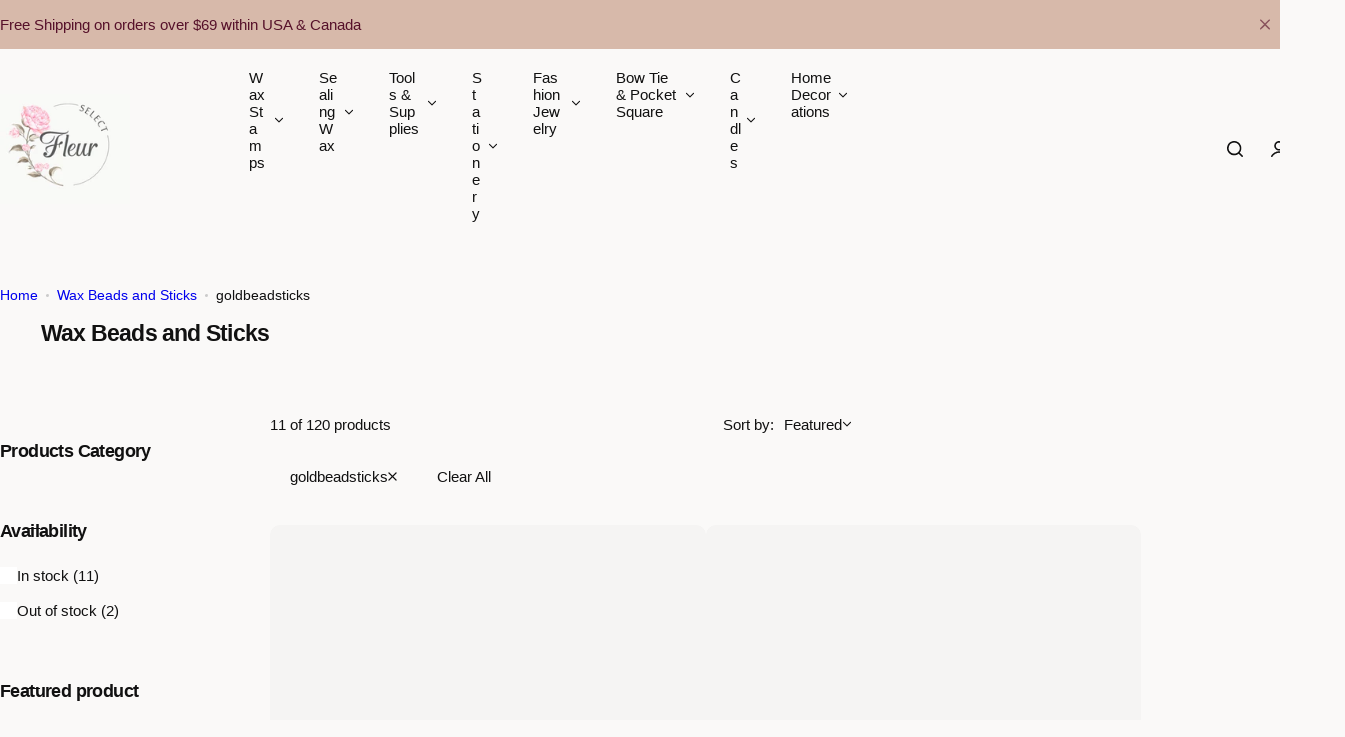

--- FILE ---
content_type: text/html; charset=utf-8
request_url: https://rocco-rona.myshopify.com/collections/wax-beads-sticks/goldbeadsticks
body_size: 57005
content:


<!doctype html>
<html class="no-js" lang="en">
  <head>
    <meta charset="utf-8">
    <meta http-equiv="X-UA-Compatible" content="IE=edge">
    <meta name="viewport" content="width=device-width,initial-scale=1">
    <meta name="theme-color" content="">
    <link rel="canonical" href="https://rocco-rona.myshopify.com/collections/wax-beads-sticks/goldbeadsticks"><title>
      Wax Seal Sticks and Wax Beads
 &ndash; tagged "goldbeadsticks" &ndash; Fleur Select</title>
    
      <meta name="description" content="Enhance your crafting and letter-writing projects with our premium wax seal sticks and beads. Perfect for adding a classic touch to invitations, gifts, and personal correspondence, our products offer both beauty and ease of use.">
    
    

<meta property="og:site_name" content="Fleur Select">
<meta property="og:url" content="https://rocco-rona.myshopify.com/collections/wax-beads-sticks/goldbeadsticks">
<meta property="og:title" content="Wax Seal Sticks and Wax Beads">
<meta property="og:type" content="website">
<meta property="og:description" content="Enhance your crafting and letter-writing projects with our premium wax seal sticks and beads. Perfect for adding a classic touch to invitations, gifts, and personal correspondence, our products offer both beauty and ease of use."><meta name="twitter:card" content="summary_large_image">
<meta name="twitter:title" content="Wax Seal Sticks and Wax Beads">
<meta name="twitter:description" content="Enhance your crafting and letter-writing projects with our premium wax seal sticks and beads. Perfect for adding a classic touch to invitations, gifts, and personal correspondence, our products offer both beauty and ease of use.">

    <script>window.performance && window.performance.mark && window.performance.mark('shopify.content_for_header.start');</script><meta name="facebook-domain-verification" content="c4q9pwzkv5cqvmdtorfygy6gppdmgc">
<meta name="google-site-verification" content="2RmwVzP6tHaAvs-GjFslYu8kVw1dYuIxxuud9HrSf1U">
<meta name="google-site-verification" content="AGpDD5pmirUsgloZvM_DHwwuJ8_f1wnDkBBSA-R0bok">
<meta id="shopify-digital-wallet" name="shopify-digital-wallet" content="/36913643564/digital_wallets/dialog">
<meta name="shopify-checkout-api-token" content="a6d4a42b00e923a3a751ab05df08df75">
<meta id="in-context-paypal-metadata" data-shop-id="36913643564" data-venmo-supported="false" data-environment="production" data-locale="en_US" data-paypal-v4="true" data-currency="USD">
<link rel="alternate" type="application/atom+xml" title="Feed" href="/collections/wax-beads-sticks/goldbeadsticks.atom" />
<link rel="alternate" hreflang="x-default" href="https://fleurselect.ca/collections/wax-beads-sticks/goldbeadsticks">
<link rel="alternate" hreflang="en" href="https://fleurselect.ca/collections/wax-beads-sticks/goldbeadsticks">
<link rel="alternate" hreflang="en-US" href="https://rocco-rona.myshopify.com/collections/wax-beads-sticks/goldbeadsticks">
<link rel="alternate" type="application/json+oembed" href="https://rocco-rona.myshopify.com/collections/wax-beads-sticks/goldbeadsticks.oembed">
<script async="async" src="/checkouts/internal/preloads.js?locale=en-US"></script>
<link rel="preconnect" href="https://shop.app" crossorigin="anonymous">
<script async="async" src="https://shop.app/checkouts/internal/preloads.js?locale=en-US&shop_id=36913643564" crossorigin="anonymous"></script>
<script id="apple-pay-shop-capabilities" type="application/json">{"shopId":36913643564,"countryCode":"CA","currencyCode":"USD","merchantCapabilities":["supports3DS"],"merchantId":"gid:\/\/shopify\/Shop\/36913643564","merchantName":"Fleur Select","requiredBillingContactFields":["postalAddress","email"],"requiredShippingContactFields":["postalAddress","email"],"shippingType":"shipping","supportedNetworks":["visa","masterCard","amex","discover","interac","jcb"],"total":{"type":"pending","label":"Fleur Select","amount":"1.00"},"shopifyPaymentsEnabled":true,"supportsSubscriptions":true}</script>
<script id="shopify-features" type="application/json">{"accessToken":"a6d4a42b00e923a3a751ab05df08df75","betas":["rich-media-storefront-analytics"],"domain":"rocco-rona.myshopify.com","predictiveSearch":true,"shopId":36913643564,"locale":"en"}</script>
<script>var Shopify = Shopify || {};
Shopify.shop = "rocco-rona.myshopify.com";
Shopify.locale = "en";
Shopify.currency = {"active":"USD","rate":"0.7490421"};
Shopify.country = "US";
Shopify.theme = {"name":"Fleur Select","id":142518812716,"schema_name":"Glozin","schema_version":"2.4.0","theme_store_id":null,"role":"main"};
Shopify.theme.handle = "null";
Shopify.theme.style = {"id":null,"handle":null};
Shopify.cdnHost = "rocco-rona.myshopify.com/cdn";
Shopify.routes = Shopify.routes || {};
Shopify.routes.root = "/";</script>
<script type="module">!function(o){(o.Shopify=o.Shopify||{}).modules=!0}(window);</script>
<script>!function(o){function n(){var o=[];function n(){o.push(Array.prototype.slice.apply(arguments))}return n.q=o,n}var t=o.Shopify=o.Shopify||{};t.loadFeatures=n(),t.autoloadFeatures=n()}(window);</script>
<script>
  window.ShopifyPay = window.ShopifyPay || {};
  window.ShopifyPay.apiHost = "shop.app\/pay";
  window.ShopifyPay.redirectState = null;
</script>
<script id="shop-js-analytics" type="application/json">{"pageType":"collection"}</script>
<script defer="defer" async type="module" src="//rocco-rona.myshopify.com/cdn/shopifycloud/shop-js/modules/v2/client.init-shop-cart-sync_BN7fPSNr.en.esm.js"></script>
<script defer="defer" async type="module" src="//rocco-rona.myshopify.com/cdn/shopifycloud/shop-js/modules/v2/chunk.common_Cbph3Kss.esm.js"></script>
<script defer="defer" async type="module" src="//rocco-rona.myshopify.com/cdn/shopifycloud/shop-js/modules/v2/chunk.modal_DKumMAJ1.esm.js"></script>
<script type="module">
  await import("//rocco-rona.myshopify.com/cdn/shopifycloud/shop-js/modules/v2/client.init-shop-cart-sync_BN7fPSNr.en.esm.js");
await import("//rocco-rona.myshopify.com/cdn/shopifycloud/shop-js/modules/v2/chunk.common_Cbph3Kss.esm.js");
await import("//rocco-rona.myshopify.com/cdn/shopifycloud/shop-js/modules/v2/chunk.modal_DKumMAJ1.esm.js");

  window.Shopify.SignInWithShop?.initShopCartSync?.({"fedCMEnabled":true,"windoidEnabled":true});

</script>
<script>
  window.Shopify = window.Shopify || {};
  if (!window.Shopify.featureAssets) window.Shopify.featureAssets = {};
  window.Shopify.featureAssets['shop-js'] = {"shop-cart-sync":["modules/v2/client.shop-cart-sync_CJVUk8Jm.en.esm.js","modules/v2/chunk.common_Cbph3Kss.esm.js","modules/v2/chunk.modal_DKumMAJ1.esm.js"],"init-fed-cm":["modules/v2/client.init-fed-cm_7Fvt41F4.en.esm.js","modules/v2/chunk.common_Cbph3Kss.esm.js","modules/v2/chunk.modal_DKumMAJ1.esm.js"],"init-shop-email-lookup-coordinator":["modules/v2/client.init-shop-email-lookup-coordinator_Cc088_bR.en.esm.js","modules/v2/chunk.common_Cbph3Kss.esm.js","modules/v2/chunk.modal_DKumMAJ1.esm.js"],"init-windoid":["modules/v2/client.init-windoid_hPopwJRj.en.esm.js","modules/v2/chunk.common_Cbph3Kss.esm.js","modules/v2/chunk.modal_DKumMAJ1.esm.js"],"shop-button":["modules/v2/client.shop-button_B0jaPSNF.en.esm.js","modules/v2/chunk.common_Cbph3Kss.esm.js","modules/v2/chunk.modal_DKumMAJ1.esm.js"],"shop-cash-offers":["modules/v2/client.shop-cash-offers_DPIskqss.en.esm.js","modules/v2/chunk.common_Cbph3Kss.esm.js","modules/v2/chunk.modal_DKumMAJ1.esm.js"],"shop-toast-manager":["modules/v2/client.shop-toast-manager_CK7RT69O.en.esm.js","modules/v2/chunk.common_Cbph3Kss.esm.js","modules/v2/chunk.modal_DKumMAJ1.esm.js"],"init-shop-cart-sync":["modules/v2/client.init-shop-cart-sync_BN7fPSNr.en.esm.js","modules/v2/chunk.common_Cbph3Kss.esm.js","modules/v2/chunk.modal_DKumMAJ1.esm.js"],"init-customer-accounts-sign-up":["modules/v2/client.init-customer-accounts-sign-up_CfPf4CXf.en.esm.js","modules/v2/client.shop-login-button_DeIztwXF.en.esm.js","modules/v2/chunk.common_Cbph3Kss.esm.js","modules/v2/chunk.modal_DKumMAJ1.esm.js"],"pay-button":["modules/v2/client.pay-button_CgIwFSYN.en.esm.js","modules/v2/chunk.common_Cbph3Kss.esm.js","modules/v2/chunk.modal_DKumMAJ1.esm.js"],"init-customer-accounts":["modules/v2/client.init-customer-accounts_DQ3x16JI.en.esm.js","modules/v2/client.shop-login-button_DeIztwXF.en.esm.js","modules/v2/chunk.common_Cbph3Kss.esm.js","modules/v2/chunk.modal_DKumMAJ1.esm.js"],"avatar":["modules/v2/client.avatar_BTnouDA3.en.esm.js"],"init-shop-for-new-customer-accounts":["modules/v2/client.init-shop-for-new-customer-accounts_CsZy_esa.en.esm.js","modules/v2/client.shop-login-button_DeIztwXF.en.esm.js","modules/v2/chunk.common_Cbph3Kss.esm.js","modules/v2/chunk.modal_DKumMAJ1.esm.js"],"shop-follow-button":["modules/v2/client.shop-follow-button_BRMJjgGd.en.esm.js","modules/v2/chunk.common_Cbph3Kss.esm.js","modules/v2/chunk.modal_DKumMAJ1.esm.js"],"checkout-modal":["modules/v2/client.checkout-modal_B9Drz_yf.en.esm.js","modules/v2/chunk.common_Cbph3Kss.esm.js","modules/v2/chunk.modal_DKumMAJ1.esm.js"],"shop-login-button":["modules/v2/client.shop-login-button_DeIztwXF.en.esm.js","modules/v2/chunk.common_Cbph3Kss.esm.js","modules/v2/chunk.modal_DKumMAJ1.esm.js"],"lead-capture":["modules/v2/client.lead-capture_DXYzFM3R.en.esm.js","modules/v2/chunk.common_Cbph3Kss.esm.js","modules/v2/chunk.modal_DKumMAJ1.esm.js"],"shop-login":["modules/v2/client.shop-login_CA5pJqmO.en.esm.js","modules/v2/chunk.common_Cbph3Kss.esm.js","modules/v2/chunk.modal_DKumMAJ1.esm.js"],"payment-terms":["modules/v2/client.payment-terms_BxzfvcZJ.en.esm.js","modules/v2/chunk.common_Cbph3Kss.esm.js","modules/v2/chunk.modal_DKumMAJ1.esm.js"]};
</script>
<script>(function() {
  var isLoaded = false;
  function asyncLoad() {
    if (isLoaded) return;
    isLoaded = true;
    var urls = ["https:\/\/cdn.nfcube.com\/instafeed-cc9853fa4020578f37cc313df227e97c.js?shop=rocco-rona.myshopify.com","\/\/backinstock.useamp.com\/widget\/34761_1767156142.js?category=bis\u0026v=6\u0026shop=rocco-rona.myshopify.com"];
    for (var i = 0; i < urls.length; i++) {
      var s = document.createElement('script');
      s.type = 'text/javascript';
      s.async = true;
      s.src = urls[i];
      var x = document.getElementsByTagName('script')[0];
      x.parentNode.insertBefore(s, x);
    }
  };
  if(window.attachEvent) {
    window.attachEvent('onload', asyncLoad);
  } else {
    window.addEventListener('load', asyncLoad, false);
  }
})();</script>
<script id="__st">var __st={"a":36913643564,"offset":-18000,"reqid":"1b561d82-361c-4dc1-90f1-bb2a97015bc6-1769917400","pageurl":"rocco-rona.myshopify.com\/collections\/wax-beads-sticks\/goldbeadsticks","u":"d88367726c63","p":"collection","rtyp":"collection","rid":265376661548};</script>
<script>window.ShopifyPaypalV4VisibilityTracking = true;</script>
<script id="captcha-bootstrap">!function(){'use strict';const t='contact',e='account',n='new_comment',o=[[t,t],['blogs',n],['comments',n],[t,'customer']],c=[[e,'customer_login'],[e,'guest_login'],[e,'recover_customer_password'],[e,'create_customer']],r=t=>t.map((([t,e])=>`form[action*='/${t}']:not([data-nocaptcha='true']) input[name='form_type'][value='${e}']`)).join(','),a=t=>()=>t?[...document.querySelectorAll(t)].map((t=>t.form)):[];function s(){const t=[...o],e=r(t);return a(e)}const i='password',u='form_key',d=['recaptcha-v3-token','g-recaptcha-response','h-captcha-response',i],f=()=>{try{return window.sessionStorage}catch{return}},m='__shopify_v',_=t=>t.elements[u];function p(t,e,n=!1){try{const o=window.sessionStorage,c=JSON.parse(o.getItem(e)),{data:r}=function(t){const{data:e,action:n}=t;return t[m]||n?{data:e,action:n}:{data:t,action:n}}(c);for(const[e,n]of Object.entries(r))t.elements[e]&&(t.elements[e].value=n);n&&o.removeItem(e)}catch(o){console.error('form repopulation failed',{error:o})}}const l='form_type',E='cptcha';function T(t){t.dataset[E]=!0}const w=window,h=w.document,L='Shopify',v='ce_forms',y='captcha';let A=!1;((t,e)=>{const n=(g='f06e6c50-85a8-45c8-87d0-21a2b65856fe',I='https://cdn.shopify.com/shopifycloud/storefront-forms-hcaptcha/ce_storefront_forms_captcha_hcaptcha.v1.5.2.iife.js',D={infoText:'Protected by hCaptcha',privacyText:'Privacy',termsText:'Terms'},(t,e,n)=>{const o=w[L][v],c=o.bindForm;if(c)return c(t,g,e,D).then(n);var r;o.q.push([[t,g,e,D],n]),r=I,A||(h.body.append(Object.assign(h.createElement('script'),{id:'captcha-provider',async:!0,src:r})),A=!0)});var g,I,D;w[L]=w[L]||{},w[L][v]=w[L][v]||{},w[L][v].q=[],w[L][y]=w[L][y]||{},w[L][y].protect=function(t,e){n(t,void 0,e),T(t)},Object.freeze(w[L][y]),function(t,e,n,w,h,L){const[v,y,A,g]=function(t,e,n){const i=e?o:[],u=t?c:[],d=[...i,...u],f=r(d),m=r(i),_=r(d.filter((([t,e])=>n.includes(e))));return[a(f),a(m),a(_),s()]}(w,h,L),I=t=>{const e=t.target;return e instanceof HTMLFormElement?e:e&&e.form},D=t=>v().includes(t);t.addEventListener('submit',(t=>{const e=I(t);if(!e)return;const n=D(e)&&!e.dataset.hcaptchaBound&&!e.dataset.recaptchaBound,o=_(e),c=g().includes(e)&&(!o||!o.value);(n||c)&&t.preventDefault(),c&&!n&&(function(t){try{if(!f())return;!function(t){const e=f();if(!e)return;const n=_(t);if(!n)return;const o=n.value;o&&e.removeItem(o)}(t);const e=Array.from(Array(32),(()=>Math.random().toString(36)[2])).join('');!function(t,e){_(t)||t.append(Object.assign(document.createElement('input'),{type:'hidden',name:u})),t.elements[u].value=e}(t,e),function(t,e){const n=f();if(!n)return;const o=[...t.querySelectorAll(`input[type='${i}']`)].map((({name:t})=>t)),c=[...d,...o],r={};for(const[a,s]of new FormData(t).entries())c.includes(a)||(r[a]=s);n.setItem(e,JSON.stringify({[m]:1,action:t.action,data:r}))}(t,e)}catch(e){console.error('failed to persist form',e)}}(e),e.submit())}));const S=(t,e)=>{t&&!t.dataset[E]&&(n(t,e.some((e=>e===t))),T(t))};for(const o of['focusin','change'])t.addEventListener(o,(t=>{const e=I(t);D(e)&&S(e,y())}));const B=e.get('form_key'),M=e.get(l),P=B&&M;t.addEventListener('DOMContentLoaded',(()=>{const t=y();if(P)for(const e of t)e.elements[l].value===M&&p(e,B);[...new Set([...A(),...v().filter((t=>'true'===t.dataset.shopifyCaptcha))])].forEach((e=>S(e,t)))}))}(h,new URLSearchParams(w.location.search),n,t,e,['guest_login'])})(!0,!0)}();</script>
<script integrity="sha256-4kQ18oKyAcykRKYeNunJcIwy7WH5gtpwJnB7kiuLZ1E=" data-source-attribution="shopify.loadfeatures" defer="defer" src="//rocco-rona.myshopify.com/cdn/shopifycloud/storefront/assets/storefront/load_feature-a0a9edcb.js" crossorigin="anonymous"></script>
<script crossorigin="anonymous" defer="defer" src="//rocco-rona.myshopify.com/cdn/shopifycloud/storefront/assets/shopify_pay/storefront-65b4c6d7.js?v=20250812"></script>
<script data-source-attribution="shopify.dynamic_checkout.dynamic.init">var Shopify=Shopify||{};Shopify.PaymentButton=Shopify.PaymentButton||{isStorefrontPortableWallets:!0,init:function(){window.Shopify.PaymentButton.init=function(){};var t=document.createElement("script");t.src="https://rocco-rona.myshopify.com/cdn/shopifycloud/portable-wallets/latest/portable-wallets.en.js",t.type="module",document.head.appendChild(t)}};
</script>
<script data-source-attribution="shopify.dynamic_checkout.buyer_consent">
  function portableWalletsHideBuyerConsent(e){var t=document.getElementById("shopify-buyer-consent"),n=document.getElementById("shopify-subscription-policy-button");t&&n&&(t.classList.add("hidden"),t.setAttribute("aria-hidden","true"),n.removeEventListener("click",e))}function portableWalletsShowBuyerConsent(e){var t=document.getElementById("shopify-buyer-consent"),n=document.getElementById("shopify-subscription-policy-button");t&&n&&(t.classList.remove("hidden"),t.removeAttribute("aria-hidden"),n.addEventListener("click",e))}window.Shopify?.PaymentButton&&(window.Shopify.PaymentButton.hideBuyerConsent=portableWalletsHideBuyerConsent,window.Shopify.PaymentButton.showBuyerConsent=portableWalletsShowBuyerConsent);
</script>
<script data-source-attribution="shopify.dynamic_checkout.cart.bootstrap">document.addEventListener("DOMContentLoaded",(function(){function t(){return document.querySelector("shopify-accelerated-checkout-cart, shopify-accelerated-checkout")}if(t())Shopify.PaymentButton.init();else{new MutationObserver((function(e,n){t()&&(Shopify.PaymentButton.init(),n.disconnect())})).observe(document.body,{childList:!0,subtree:!0})}}));
</script>
<script id='scb4127' type='text/javascript' async='' src='https://rocco-rona.myshopify.com/cdn/shopifycloud/privacy-banner/storefront-banner.js'></script><link id="shopify-accelerated-checkout-styles" rel="stylesheet" media="screen" href="https://rocco-rona.myshopify.com/cdn/shopifycloud/portable-wallets/latest/accelerated-checkout-backwards-compat.css" crossorigin="anonymous">
<style id="shopify-accelerated-checkout-cart">
        #shopify-buyer-consent {
  margin-top: 1em;
  display: inline-block;
  width: 100%;
}

#shopify-buyer-consent.hidden {
  display: none;
}

#shopify-subscription-policy-button {
  background: none;
  border: none;
  padding: 0;
  text-decoration: underline;
  font-size: inherit;
  cursor: pointer;
}

#shopify-subscription-policy-button::before {
  box-shadow: none;
}

      </style>

<script>window.performance && window.performance.mark && window.performance.mark('shopify.content_for_header.end');</script>
    <link href="//rocco-rona.myshopify.com/cdn/shop/t/6/assets/critical.css?v=178367631611825655611752628221" rel="stylesheet" type="text/css" media="all" />
    
    
    <link href="//rocco-rona.myshopify.com/cdn/shop/t/6/assets/product-card.css?v=22033251800309428281752628220" rel="stylesheet" type="text/css" media="all" />
    <link href="//rocco-rona.myshopify.com/cdn/shop/t/6/assets/swiper-bundle.min.css?v=17659665397147641121752628221" rel="stylesheet" type="text/css" media="all" />
    <link href="//rocco-rona.myshopify.com/cdn/shop/t/6/assets/judgeme-reviews.css?v=148332089764568688821752628221" rel="stylesheet" type="text/css" media="all" />
    



  
  <link rel="preload" as="font" href="" type="font/woff2" crossorigin>
  
<style data-shopify></style>


  
  <link rel="preload" as="font" href="//rocco-rona.myshopify.com/cdn/fonts/fraunces/fraunces_n4.8e6986daad4907c36a536fb8d55aaf5318c974ca.woff2" type="font/woff2" crossorigin>
  
<style data-shopify>@font-face {
  font-family: Fraunces;
  font-weight: 100;
  font-style: normal;
  font-display: swap;
  src: url("//rocco-rona.myshopify.com/cdn/fonts/fraunces/fraunces_n1.7b9a796e57ac89d8e167215351cf88c1dbf33e26.woff2") format("woff2"),
       url("//rocco-rona.myshopify.com/cdn/fonts/fraunces/fraunces_n1.766cd83a1eb430a41f13d5184c77c4401c7b3173.woff") format("woff");
}
@font-face {
  font-family: Fraunces;
  font-weight: 100;
  font-style: italic;
  font-display: swap;
  src: url("//rocco-rona.myshopify.com/cdn/fonts/fraunces/fraunces_i1.91a0e6790432d53db602c4cf6fd70a13b5a04672.woff2") format("woff2"),
       url("//rocco-rona.myshopify.com/cdn/fonts/fraunces/fraunces_i1.c2b3cd6f65d147d4935b35612ea25d44bfefc774.woff") format("woff");
}
@font-face {
  font-family: Fraunces;
  font-weight: 200;
  font-style: normal;
  font-display: swap;
  src: url("//rocco-rona.myshopify.com/cdn/fonts/fraunces/fraunces_n2.1b2cef3e8c60f95c9cdf64cffc4506d5c7554edb.woff2") format("woff2"),
       url("//rocco-rona.myshopify.com/cdn/fonts/fraunces/fraunces_n2.efe32e1b0b7cf609f59cef6dc03500eeaf326344.woff") format("woff");
}
@font-face {
  font-family: Fraunces;
  font-weight: 200;
  font-style: italic;
  font-display: swap;
  src: url("//rocco-rona.myshopify.com/cdn/fonts/fraunces/fraunces_i2.7c17104abc7ce49c02e91e12a2efa841c8791ad6.woff2") format("woff2"),
       url("//rocco-rona.myshopify.com/cdn/fonts/fraunces/fraunces_i2.1cbb35e7dea746bcd40f1eafa072fd7e7d3a19c7.woff") format("woff");
}
@font-face {
  font-family: Fraunces;
  font-weight: 300;
  font-style: normal;
  font-display: swap;
  src: url("//rocco-rona.myshopify.com/cdn/fonts/fraunces/fraunces_n3.eb6167b8e91a4d1bd5856f011cf4040a1c7f82c4.woff2") format("woff2"),
       url("//rocco-rona.myshopify.com/cdn/fonts/fraunces/fraunces_n3.358d9e4f36c5950dc30ac8bff0428c25af172c96.woff") format("woff");
}
@font-face {
  font-family: Fraunces;
  font-weight: 300;
  font-style: italic;
  font-display: swap;
  src: url("//rocco-rona.myshopify.com/cdn/fonts/fraunces/fraunces_i3.e0ff4c3bb7007ab3e6b73bd1c290ad876c3118c5.woff2") format("woff2"),
       url("//rocco-rona.myshopify.com/cdn/fonts/fraunces/fraunces_i3.6dd9ea4d0b88a3e338e2ba46f08764f8e8e64236.woff") format("woff");
}
@font-face {
  font-family: Fraunces;
  font-weight: 400;
  font-style: normal;
  font-display: swap;
  src: url("//rocco-rona.myshopify.com/cdn/fonts/fraunces/fraunces_n4.8e6986daad4907c36a536fb8d55aaf5318c974ca.woff2") format("woff2"),
       url("//rocco-rona.myshopify.com/cdn/fonts/fraunces/fraunces_n4.879060358fafcf2c4c4b6df76c608dc301ced93b.woff") format("woff");
}
@font-face {
  font-family: Fraunces;
  font-weight: 400;
  font-style: italic;
  font-display: swap;
  src: url("//rocco-rona.myshopify.com/cdn/fonts/fraunces/fraunces_i4.e09716ed61c0a2362812f958774186e93f19000f.woff2") format("woff2"),
       url("//rocco-rona.myshopify.com/cdn/fonts/fraunces/fraunces_i4.8d7d036539670404ec5904eabafe8f06e152c5c7.woff") format("woff");
}
@font-face {
  font-family: Fraunces;
  font-weight: 500;
  font-style: normal;
  font-display: swap;
  src: url("//rocco-rona.myshopify.com/cdn/fonts/fraunces/fraunces_n5.13c1a0a22f418d74c2d7163ece3b2c328a4bc72e.woff2") format("woff2"),
       url("//rocco-rona.myshopify.com/cdn/fonts/fraunces/fraunces_n5.effb85677d30db3cf26ca07b6f42cc7bc4b8a3f8.woff") format("woff");
}
@font-face {
  font-family: Fraunces;
  font-weight: 500;
  font-style: italic;
  font-display: swap;
  src: url("//rocco-rona.myshopify.com/cdn/fonts/fraunces/fraunces_i5.b6c3443a95e953a16d61f14979ce144be46fcc94.woff2") format("woff2"),
       url("//rocco-rona.myshopify.com/cdn/fonts/fraunces/fraunces_i5.67bb5f70490f96c2e8769c4cde5aac4edee84228.woff") format("woff");
}
@font-face {
  font-family: Fraunces;
  font-weight: 600;
  font-style: normal;
  font-display: swap;
  src: url("//rocco-rona.myshopify.com/cdn/fonts/fraunces/fraunces_n6.69791a9f00600e5a1e56a6f64efc9d10a28b9c92.woff2") format("woff2"),
       url("//rocco-rona.myshopify.com/cdn/fonts/fraunces/fraunces_n6.e87d336d46d99db17df56f1dc77d222effffa1f3.woff") format("woff");
}
@font-face {
  font-family: Fraunces;
  font-weight: 600;
  font-style: italic;
  font-display: swap;
  src: url("//rocco-rona.myshopify.com/cdn/fonts/fraunces/fraunces_i6.8862d206518ce141218adf4eaf0e5d478cbd024a.woff2") format("woff2"),
       url("//rocco-rona.myshopify.com/cdn/fonts/fraunces/fraunces_i6.9bfc22b5389643d688185c0e419e96528513fc60.woff") format("woff");
}
@font-face {
  font-family: Fraunces;
  font-weight: 700;
  font-style: normal;
  font-display: swap;
  src: url("//rocco-rona.myshopify.com/cdn/fonts/fraunces/fraunces_n7.8276f3981cfafc8569d516ceaa7dfe6a18948a1f.woff2") format("woff2"),
       url("//rocco-rona.myshopify.com/cdn/fonts/fraunces/fraunces_n7.383b2f958615709ba42e3731be308ad164ca4edd.woff") format("woff");
}
@font-face {
  font-family: Fraunces;
  font-weight: 700;
  font-style: italic;
  font-display: swap;
  src: url("//rocco-rona.myshopify.com/cdn/fonts/fraunces/fraunces_i7.9207dcd51152f34cd9c77a8ea542df960210c87c.woff2") format("woff2"),
       url("//rocco-rona.myshopify.com/cdn/fonts/fraunces/fraunces_i7.f4bcbf289853d941810727213e68ea2e3c3eddf8.woff") format("woff");
}
@font-face {
  font-family: Fraunces;
  font-weight: 800;
  font-style: normal;
  font-display: swap;
  src: url("//rocco-rona.myshopify.com/cdn/fonts/fraunces/fraunces_n8.9f63182e57d027d17db9bb75ff6e44c0b496b767.woff2") format("woff2"),
       url("//rocco-rona.myshopify.com/cdn/fonts/fraunces/fraunces_n8.02aa03be9c7212a26ca867311b20a0e72b694676.woff") format("woff");
}
@font-face {
  font-family: Fraunces;
  font-weight: 800;
  font-style: italic;
  font-display: swap;
  src: url("//rocco-rona.myshopify.com/cdn/fonts/fraunces/fraunces_i8.4f723e986bd4c82ad4a7e98172b621ce52e02b4a.woff2") format("woff2"),
       url("//rocco-rona.myshopify.com/cdn/fonts/fraunces/fraunces_i8.1a57070e1e0d670601ccfacb62b89302c6671618.woff") format("woff");
}
@font-face {
  font-family: Fraunces;
  font-weight: 900;
  font-style: normal;
  font-display: swap;
  src: url("//rocco-rona.myshopify.com/cdn/fonts/fraunces/fraunces_n9.bcb49618ca30e3e70bfa61b1da9f8641e8e5385c.woff2") format("woff2"),
       url("//rocco-rona.myshopify.com/cdn/fonts/fraunces/fraunces_n9.c61e0750c79c6454307ebaf734361ef6ad9fbcea.woff") format("woff");
}
@font-face {
  font-family: Fraunces;
  font-weight: 900;
  font-style: italic;
  font-display: swap;
  src: url("//rocco-rona.myshopify.com/cdn/fonts/fraunces/fraunces_i9.e35b882f77f3e29357ae4b8ef60e0cd9367dd91d.woff2") format("woff2"),
       url("//rocco-rona.myshopify.com/cdn/fonts/fraunces/fraunces_i9.a95199a5a58c8ef01c3dd989df0cf4ef3b400103.woff") format("woff");
}
</style>




<style data-shopify>
  :root {
    --body-font: "system_ui", -apple-system, 'Segoe UI', Roboto, 'Helvetica Neue', 'Noto Sans', 'Liberation Sans', Arial, sans-serif, 'Apple Color Emoji', 'Segoe UI Emoji', 'Segoe UI Symbol', 'Noto Color Emoji';, sans-serif;
    --heading-font: Fraunces, serif;, sans-serif;
    --menu-font: Fraunces, serif;, sans-serif;
    --btn-font: Fraunces, serif;, sans-serif;
  }
</style>

    
    <style data-shopify>
      
        
        
        :root,
        .color-default {
          --color-background: #faf9f8;
          
          --gradient-background: #faf9f8;
          
          --color-primary: #111111;
          --color-primary-rgb: 17, 17, 17;
          --color-text: #111111;
          --color-text-rgb: 17, 17, 17;
          --color-heading: #111111;
          --color-heading-rgb:17, 17, 17;
          --color-link: #111111;
          --color-link-hover: #111111;
          --color-border: #ebebeb;
          /* Button primary */
          --btn-primary-color: #ffffff;
          --btn-primary-hover-color: #ffffff;
          --btn-primary-bg-color: #a68e84;
          
            --btn-primary-bg-graident-color: #a68e84;
          
          --btn-primary-hover-bg-color: #a68e84;
          
            --btn-primary-hover-bg-color-graident: #a68e84;
          
          /* Button outline */
          --btn-outline-color: #111111;
          --btn-outline-border-color: #111111;
          /* Button link */
          --btn-link-color: #111111;
          --btn-link-hover-color: #111111;
          --input-color: var(--color-text);
          --input-placeholder-color: rgba(var(--color-heading-rgb), 0.55);
          --input-bg: rgba(250, 249, 248, 0.6);
        }
      
        
        
        
        .color-scheme-4faf0e4d-27f4-4d02-bc51-617383bab1a9 {
          --color-background: #d7b9aa;
          
          --gradient-background: #d7b9aa;
          
          --color-primary: #56112a;
          --color-primary-rgb: 86, 17, 42;
          --color-text: #56112a;
          --color-text-rgb: 86, 17, 42;
          --color-heading: #56112a;
          --color-heading-rgb:86, 17, 42;
          --color-link: #56112a;
          --color-link-hover: #56112a;
          --color-border: #322a4c;
          /* Button primary */
          --btn-primary-color: #ffffff;
          --btn-primary-hover-color: #111111;
          --btn-primary-bg-color: #111111;
          
            --btn-primary-bg-graident-color: #111111;
          
          --btn-primary-hover-bg-color: #ffffff;
          
            --btn-primary-hover-bg-color-graident: #ffffff;
          
          /* Button outline */
          --btn-outline-color: #111111;
          --btn-outline-border-color: #111111;
          /* Button link */
          --btn-link-color: #111111;
          --btn-link-hover-color: #111111;
          --input-color: var(--color-text);
          --input-placeholder-color: rgba(var(--color-heading-rgb), 0.55);
          --input-bg: rgba(215, 185, 170, 0.6);
        }
      
        
        
        
        .color-scheme-bb1431b0-be4a-4b03-a450-f572c07e3904 {
          --color-background: #faf9f8;
          
          --gradient-background: #faf9f8;
          
          --color-primary: #111111;
          --color-primary-rgb: 17, 17, 17;
          --color-text: #111111;
          --color-text-rgb: 17, 17, 17;
          --color-heading: #111111;
          --color-heading-rgb:17, 17, 17;
          --color-link: #111111;
          --color-link-hover: #111111;
          --color-border: #ebebeb;
          /* Button primary */
          --btn-primary-color: #ffffff;
          --btn-primary-hover-color: #ffffff;
          --btn-primary-bg-color: #d7b9aa;
          
            --btn-primary-bg-graident-color: #d7b9aa;
          
          --btn-primary-hover-bg-color: #d7b9aa;
          
            --btn-primary-hover-bg-color-graident: #d7b9aa;
          
          /* Button outline */
          --btn-outline-color: #111111;
          --btn-outline-border-color: #111111;
          /* Button link */
          --btn-link-color: #111111;
          --btn-link-hover-color: #111111;
          --input-color: var(--color-text);
          --input-placeholder-color: rgba(var(--color-heading-rgb), 0.55);
          --input-bg: rgba(250, 249, 248, 0.6);
        }
      
        
        
        
        .color-scheme-3d10de96-a479-49bd-819c-e044746b4f3e {
          --color-background: #faf9f8;
          
          --gradient-background: #faf9f8;
          
          --color-primary: #fff;
          --color-primary-rgb: 255, 255, 255;
          --color-text: #ffffff;
          --color-text-rgb: 255, 255, 255;
          --color-heading: #ffffff;
          --color-heading-rgb:255, 255, 255;
          --color-link: #ffffff;
          --color-link-hover: #fff;
          --color-border: #ebebeb;
          /* Button primary */
          --btn-primary-color: #111111;
          --btn-primary-hover-color: #ffffff;
          --btn-primary-bg-color: #ffffff;
          
            --btn-primary-bg-graident-color: #ffffff;
          
          --btn-primary-hover-bg-color: #111111;
          
            --btn-primary-hover-bg-color-graident: #111111;
          
          /* Button outline */
          --btn-outline-color: #111111;
          --btn-outline-border-color: #111111;
          /* Button link */
          --btn-link-color: #ffffff;
          --btn-link-hover-color: #ffffff;
          --input-color: var(--color-text);
          --input-placeholder-color: rgba(var(--color-heading-rgb), 0.55);
          --input-bg: rgba(250, 249, 248, 0.6);
        }
      
        
        
        
        .color-scheme-2b5c6c91-201d-4fb1-aba3-e6d562656976 {
          --color-background: #d7b9aa;
          
          --gradient-background: #d7b9aa;
          
          --color-primary: #fff;
          --color-primary-rgb: 255, 255, 255;
          --color-text: #fff;
          --color-text-rgb: 255, 255, 255;
          --color-heading: #fff;
          --color-heading-rgb:255, 255, 255;
          --color-link: #fff;
          --color-link-hover: #fff;
          --color-border: #fff;
          /* Button primary */
          --btn-primary-color: #ffffff;
          --btn-primary-hover-color: #ffffff;
          --btn-primary-bg-color: #e14a5c;
          
            --btn-primary-bg-graident-color: #e14a5c;
          
          --btn-primary-hover-bg-color: #e14a5c;
          
            --btn-primary-hover-bg-color-graident: #e14a5c;
          
          /* Button outline */
          --btn-outline-color: #111111;
          --btn-outline-border-color: #111111;
          /* Button link */
          --btn-link-color: #111111;
          --btn-link-hover-color: #111111;
          --input-color: var(--color-text);
          --input-placeholder-color: rgba(var(--color-heading-rgb), 0.55);
          --input-bg: rgba(215, 185, 170, 0.6);
        }
      
        
        
        
        .color-scheme-accf3b11-ba40-4a3e-bafb-243ece6683ec {
          --color-background: #fff;
          
          --gradient-background: #fff;
          
          --color-primary: #111111;
          --color-primary-rgb: 17, 17, 17;
          --color-text: #111111;
          --color-text-rgb: 17, 17, 17;
          --color-heading: #111111;
          --color-heading-rgb:17, 17, 17;
          --color-link: #111111;
          --color-link-hover: #111111;
          --color-border: #111111;
          /* Button primary */
          --btn-primary-color: #ffffff;
          --btn-primary-hover-color: #ffffff;
          --btn-primary-bg-color: #d7b9aa;
          
            --btn-primary-bg-graident-color: #d7b9aa;
          
          --btn-primary-hover-bg-color: #d7b9aa;
          
            --btn-primary-hover-bg-color-graident: #d7b9aa;
          
          /* Button outline */
          --btn-outline-color: #111111;
          --btn-outline-border-color: #111111;
          /* Button link */
          --btn-link-color: #111111;
          --btn-link-hover-color: #111111;
          --input-color: var(--color-text);
          --input-placeholder-color: rgba(var(--color-heading-rgb), 0.55);
          --input-bg: rgba(255, 255, 255, 0.6);
        }
      
        
        
        
        .color-scheme-c78bfb21-5aff-497b-be68-98f01962f564 {
          --color-background: #f1f3f7;
          
          --gradient-background: #f1f3f7;
          
          --color-primary: #ffe802;
          --color-primary-rgb: 255, 232, 2;
          --color-text: #ffffff;
          --color-text-rgb: 255, 255, 255;
          --color-heading: #ffffff;
          --color-heading-rgb:255, 255, 255;
          --color-link: #ffffff;
          --color-link-hover: #ffe802;
          --color-border: #ebebeb;
          /* Button primary */
          --btn-primary-color: #111111;
          --btn-primary-hover-color: #ffffff;
          --btn-primary-bg-color: #ffffff;
          
            --btn-primary-bg-graident-color: #ffffff;
          
          --btn-primary-hover-bg-color: #111111;
          
            --btn-primary-hover-bg-color-graident: #111111;
          
          /* Button outline */
          --btn-outline-color: #111111;
          --btn-outline-border-color: #111111;
          /* Button link */
          --btn-link-color: #111111;
          --btn-link-hover-color: #111111;
          --input-color: var(--color-text);
          --input-placeholder-color: rgba(var(--color-heading-rgb), 0.55);
          --input-bg: rgba(241, 243, 247, 0.6);
        }
      
      body, .color-default, .color-scheme-4faf0e4d-27f4-4d02-bc51-617383bab1a9, .color-scheme-bb1431b0-be4a-4b03-a450-f572c07e3904, .color-scheme-3d10de96-a479-49bd-819c-e044746b4f3e, .color-scheme-2b5c6c91-201d-4fb1-aba3-e6d562656976, .color-scheme-accf3b11-ba40-4a3e-bafb-243ece6683ec, .color-scheme-c78bfb21-5aff-497b-be68-98f01962f564 {
        color: var(--color-text);
        background-color: var(--color-background);
      }
      :root {
        --border-color-base: #e5e5e5;
        --light-grey-color: #f5f5f5;
        
        --logo-width: 82px;
        --body-font-size: 15px;
        --body-line-height: 1.714;
        --body-weight: 400;
        --heading-font-scale: 1.0;
        --heading-text-transform: unset;
        --heading-letter-spacing: -0.034em;
        --heading-weight: 600;
        --subheading-weight: 500;
        --medium-font-weight: , ;
        --btn-text-transform: unset;
        --btn-radius: 30px;
        --btn-font-size: var(--body-font-size, 1.4rem);
        --btn-padding-y: 1.5rem;
        --btn-padding-x: 3rem;
        --btn-letter-spacing:  calc(var(--heading-letter-spacing) + 0.01em);
        --input-height: 5rem;
        
        --input-padding: 1rem 2rem;
        
        --inputs-border-width: 1px;
        --input-color: var(--color-text);
        --input-border-radius: var(--btn-radius);
        --input-font-size:  16px  ;
        --input-placeholder-color: rgba(var(--color-heading-rgb), 0.6);
        --page-width: 1200px;
        --page-width-value: 1200;
        --fluid-container-width: 1200px;
        --fluid-container-width-value: 1200px;
        --color-white: #FFF;
        --color-dark: #111;
        --h0-size: calc(var(--heading-font-scale) * 4.8rem);
        --h1-size: calc(var(--heading-font-scale) * 4rem);
        --h2-size: calc(var(--heading-font-scale) * 3.6rem);
        --h3-size: calc(var(--heading-font-scale) * 3rem);
        --h4-size:  calc(var(--heading-font-scale) * 2.4rem);
        --h5-size: calc(var(--heading-font-scale) * 1.8rem);
        --h6-size: calc(var(--heading-font-scale) * 1.6rem);
        --transition: 0.4s cubic-bezier(.3, 1, .3, 1);
        --duration-short: 0.3s;
        --duration-long: 0.5s;
        --transition-popup: transform .6s cubic-bezier(.7,0,.2,1);
        --zoom-transform: scale(1.05);
        --overlay-bg: rgba(0, 0, 0, 0.50);
        --grey-color: #f5f5f5;
        --section-spacing: 50px;
        --bs-gutter-x: 1.5rem;
        --shadow: 5px 0px 30px 0px rgba(0, 0, 0, 0.08);
        /* Badge color */
        --bages-radius: 15px;
        --bages-sale-color: #fff;
        --bages-sale-bg-color: #e14a5c;
        --bages-new-color: #fff;
        --bages-new-bg-color: #3456e6;
        --bages-pre-order-color: #fff;
        --bages-pre-order-bg-color: #6a33d8;
        --bages-sold-out-color: #fff;
        --bages-sold-out-bg-color: #666666;
        --bages-custom-color: #fff;
        --bages-custom-bg-color: #14854e;
        --responsive-rate: ((100vw - 575px) / (1600 - 575));
      }
      @media (min-width: 768px) {
        :root{
          --section-spacing: 80px;
          --logo-width: px;
          --btn-padding-y: 1.5rem;
           --btn-padding-x: 5.5rem;
           --input-font-size: calc(var(--body-font-size) - 1px);
        }
      }
      @media (max-width: 1024.5px) {
        :root {
          --transition-popup: transform .35s cubic-bezier(.7,0,.2,1);
        }
      }
    </style>
    <link rel="stylesheet" href="//rocco-rona.myshopify.com/cdn/shop/t/6/assets/theme.css?v=147471738239510480941752628221" media="print" onload="this.media='all'">
    <noscript><link rel="stylesheet" href="//rocco-rona.myshopify.com/cdn/shop/t/6/assets/theme.css?v=147471738239510480941752628221"></noscript>
    <link rel="stylesheet" href="//rocco-rona.myshopify.com/cdn/shop/t/6/assets/popup.css?v=54358932090263461951752628221" media="print" onload="this.media='all'">
    <noscript><link rel="stylesheet" href="//rocco-rona.myshopify.com/cdn/shop/t/6/assets/popup.css?v=54358932090263461951752628221"></noscript>
    <script src="//rocco-rona.myshopify.com/cdn/shop/t/6/assets/swiper-bundle.min.js?v=11536417429537323911752628221" defer="defer"></script>
    <script src="//rocco-rona.myshopify.com/cdn/shop/t/6/assets/motion.min.js?v=10862481246562860721752628221" type="module" defer="defer"></script>
    <script src="//rocco-rona.myshopify.com/cdn/shop/t/6/assets/global.js?v=152687518965471647851752628221" defer="defer"></script>
    <script>
      document.documentElement.className = document.documentElement.className.replace('no-js', 'js');
      if (Shopify.designMode) {
        document.documentElement.classList.add('shopify-design-mode');
      }
    </script>
  <!-- BEGIN app block: shopify://apps/judge-me-reviews/blocks/judgeme_core/61ccd3b1-a9f2-4160-9fe9-4fec8413e5d8 --><!-- Start of Judge.me Core -->






<link rel="dns-prefetch" href="https://cdnwidget.judge.me">
<link rel="dns-prefetch" href="https://cdn.judge.me">
<link rel="dns-prefetch" href="https://cdn1.judge.me">
<link rel="dns-prefetch" href="https://api.judge.me">

<script data-cfasync='false' class='jdgm-settings-script'>window.jdgmSettings={"pagination":5,"disable_web_reviews":false,"badge_no_review_text":"No reviews","badge_n_reviews_text":"{{ n }} review/reviews","hide_badge_preview_if_no_reviews":true,"badge_hide_text":false,"enforce_center_preview_badge":false,"widget_title":"Customer Reviews","widget_open_form_text":"Write a review","widget_close_form_text":"Cancel review","widget_refresh_page_text":"Refresh page","widget_summary_text":"Based on {{ number_of_reviews }} review/reviews","widget_no_review_text":"Be the first to write a review","widget_name_field_text":"Display name","widget_verified_name_field_text":"Verified Name (public)","widget_name_placeholder_text":"Display name","widget_required_field_error_text":"This field is required.","widget_email_field_text":"Email address","widget_verified_email_field_text":"Verified Email (private, can not be edited)","widget_email_placeholder_text":"Your email address","widget_email_field_error_text":"Please enter a valid email address.","widget_rating_field_text":"Rating","widget_review_title_field_text":"Review Title","widget_review_title_placeholder_text":"Give your review a title","widget_review_body_field_text":"Review content","widget_review_body_placeholder_text":"Start writing here...","widget_pictures_field_text":"Picture/Video (optional)","widget_submit_review_text":"Submit Review","widget_submit_verified_review_text":"Submit Verified Review","widget_submit_success_msg_with_auto_publish":"Thank you! Please refresh the page in a few moments to see your review. You can remove or edit your review by logging into \u003ca href='https://judge.me/login' target='_blank' rel='nofollow noopener'\u003eJudge.me\u003c/a\u003e","widget_submit_success_msg_no_auto_publish":"Thank you! Your review will be published as soon as it is approved by the shop admin. You can remove or edit your review by logging into \u003ca href='https://judge.me/login' target='_blank' rel='nofollow noopener'\u003eJudge.me\u003c/a\u003e","widget_show_default_reviews_out_of_total_text":"Showing {{ n_reviews_shown }} out of {{ n_reviews }} reviews.","widget_show_all_link_text":"Show all","widget_show_less_link_text":"Show less","widget_author_said_text":"{{ reviewer_name }} said:","widget_days_text":"{{ n }} days ago","widget_weeks_text":"{{ n }} week/weeks ago","widget_months_text":"{{ n }} month/months ago","widget_years_text":"{{ n }} year/years ago","widget_yesterday_text":"Yesterday","widget_today_text":"Today","widget_replied_text":"\u003e\u003e {{ shop_name }} replied:","widget_read_more_text":"Read more","widget_reviewer_name_as_initial":"","widget_rating_filter_color":"#fbcd0a","widget_rating_filter_see_all_text":"See all reviews","widget_sorting_most_recent_text":"Most Recent","widget_sorting_highest_rating_text":"Highest Rating","widget_sorting_lowest_rating_text":"Lowest Rating","widget_sorting_with_pictures_text":"Only Pictures","widget_sorting_most_helpful_text":"Most Helpful","widget_open_question_form_text":"Ask a question","widget_reviews_subtab_text":"Reviews","widget_questions_subtab_text":"Questions","widget_question_label_text":"Question","widget_answer_label_text":"Answer","widget_question_placeholder_text":"Write your question here","widget_submit_question_text":"Submit Question","widget_question_submit_success_text":"Thank you for your question! We will notify you once it gets answered.","verified_badge_text":"Verified","verified_badge_bg_color":"","verified_badge_text_color":"","verified_badge_placement":"left-of-reviewer-name","widget_review_max_height":"","widget_hide_border":false,"widget_social_share":false,"widget_thumb":false,"widget_review_location_show":false,"widget_location_format":"","all_reviews_include_out_of_store_products":true,"all_reviews_out_of_store_text":"(out of store)","all_reviews_pagination":100,"all_reviews_product_name_prefix_text":"about","enable_review_pictures":true,"enable_question_anwser":false,"widget_theme":"default","review_date_format":"mm/dd/yyyy","default_sort_method":"most-recent","widget_product_reviews_subtab_text":"Product Reviews","widget_shop_reviews_subtab_text":"Shop Reviews","widget_other_products_reviews_text":"Reviews for other products","widget_store_reviews_subtab_text":"Store reviews","widget_no_store_reviews_text":"This store hasn't received any reviews yet","widget_web_restriction_product_reviews_text":"This product hasn't received any reviews yet","widget_no_items_text":"No items found","widget_show_more_text":"Show more","widget_write_a_store_review_text":"Write a Store Review","widget_other_languages_heading":"Reviews in Other Languages","widget_translate_review_text":"Translate review to {{ language }}","widget_translating_review_text":"Translating...","widget_show_original_translation_text":"Show original ({{ language }})","widget_translate_review_failed_text":"Review couldn't be translated.","widget_translate_review_retry_text":"Retry","widget_translate_review_try_again_later_text":"Try again later","show_product_url_for_grouped_product":false,"widget_sorting_pictures_first_text":"Pictures First","show_pictures_on_all_rev_page_mobile":false,"show_pictures_on_all_rev_page_desktop":false,"floating_tab_hide_mobile_install_preference":false,"floating_tab_button_name":"★ Reviews","floating_tab_title":"Let customers speak for us","floating_tab_button_color":"","floating_tab_button_background_color":"","floating_tab_url":"","floating_tab_url_enabled":false,"floating_tab_tab_style":"text","all_reviews_text_badge_text":"Customers rate us {{ shop.metafields.judgeme.all_reviews_rating | round: 1 }}/5 based on {{ shop.metafields.judgeme.all_reviews_count }} reviews.","all_reviews_text_badge_text_branded_style":"{{ shop.metafields.judgeme.all_reviews_rating | round: 1 }} out of 5 stars based on {{ shop.metafields.judgeme.all_reviews_count }} reviews","is_all_reviews_text_badge_a_link":false,"show_stars_for_all_reviews_text_badge":false,"all_reviews_text_badge_url":"","all_reviews_text_style":"branded","all_reviews_text_color_style":"judgeme_brand_color","all_reviews_text_color":"#108474","all_reviews_text_show_jm_brand":true,"featured_carousel_show_header":true,"featured_carousel_title":"Let customers speak for us","testimonials_carousel_title":"Customers are saying","videos_carousel_title":"Real customer stories","cards_carousel_title":"Customers are saying","featured_carousel_count_text":"from {{ n }} reviews","featured_carousel_add_link_to_all_reviews_page":false,"featured_carousel_url":"","featured_carousel_show_images":true,"featured_carousel_autoslide_interval":5,"featured_carousel_arrows_on_the_sides":false,"featured_carousel_height":250,"featured_carousel_width":80,"featured_carousel_image_size":0,"featured_carousel_image_height":250,"featured_carousel_arrow_color":"#eeeeee","verified_count_badge_style":"branded","verified_count_badge_orientation":"horizontal","verified_count_badge_color_style":"judgeme_brand_color","verified_count_badge_color":"#108474","is_verified_count_badge_a_link":false,"verified_count_badge_url":"","verified_count_badge_show_jm_brand":true,"widget_rating_preset_default":5,"widget_first_sub_tab":"product-reviews","widget_show_histogram":true,"widget_histogram_use_custom_color":false,"widget_pagination_use_custom_color":false,"widget_star_use_custom_color":false,"widget_verified_badge_use_custom_color":false,"widget_write_review_use_custom_color":false,"picture_reminder_submit_button":"Upload Pictures","enable_review_videos":false,"mute_video_by_default":false,"widget_sorting_videos_first_text":"Videos First","widget_review_pending_text":"Pending","featured_carousel_items_for_large_screen":3,"social_share_options_order":"Facebook,Twitter","remove_microdata_snippet":true,"disable_json_ld":false,"enable_json_ld_products":false,"preview_badge_show_question_text":false,"preview_badge_no_question_text":"No questions","preview_badge_n_question_text":"{{ number_of_questions }} question/questions","qa_badge_show_icon":false,"qa_badge_position":"same-row","remove_judgeme_branding":false,"widget_add_search_bar":false,"widget_search_bar_placeholder":"Search","widget_sorting_verified_only_text":"Verified only","featured_carousel_theme":"default","featured_carousel_show_rating":true,"featured_carousel_show_title":true,"featured_carousel_show_body":true,"featured_carousel_show_date":false,"featured_carousel_show_reviewer":true,"featured_carousel_show_product":false,"featured_carousel_header_background_color":"#108474","featured_carousel_header_text_color":"#ffffff","featured_carousel_name_product_separator":"reviewed","featured_carousel_full_star_background":"#108474","featured_carousel_empty_star_background":"#dadada","featured_carousel_vertical_theme_background":"#f9fafb","featured_carousel_verified_badge_enable":true,"featured_carousel_verified_badge_color":"#108474","featured_carousel_border_style":"round","featured_carousel_review_line_length_limit":3,"featured_carousel_more_reviews_button_text":"Read more reviews","featured_carousel_view_product_button_text":"View product","all_reviews_page_load_reviews_on":"scroll","all_reviews_page_load_more_text":"Load More Reviews","disable_fb_tab_reviews":false,"enable_ajax_cdn_cache":false,"widget_advanced_speed_features":5,"widget_public_name_text":"displayed publicly like","default_reviewer_name":"John Smith","default_reviewer_name_has_non_latin":true,"widget_reviewer_anonymous":"Anonymous","medals_widget_title":"Judge.me Review Medals","medals_widget_background_color":"#f9fafb","medals_widget_position":"footer_all_pages","medals_widget_border_color":"#f9fafb","medals_widget_verified_text_position":"left","medals_widget_use_monochromatic_version":false,"medals_widget_elements_color":"#108474","show_reviewer_avatar":true,"widget_invalid_yt_video_url_error_text":"Not a YouTube video URL","widget_max_length_field_error_text":"Please enter no more than {0} characters.","widget_show_country_flag":false,"widget_show_collected_via_shop_app":true,"widget_verified_by_shop_badge_style":"light","widget_verified_by_shop_text":"Verified by Shop","widget_show_photo_gallery":false,"widget_load_with_code_splitting":true,"widget_ugc_install_preference":false,"widget_ugc_title":"Made by us, Shared by you","widget_ugc_subtitle":"Tag us to see your picture featured in our page","widget_ugc_arrows_color":"#ffffff","widget_ugc_primary_button_text":"Buy Now","widget_ugc_primary_button_background_color":"#108474","widget_ugc_primary_button_text_color":"#ffffff","widget_ugc_primary_button_border_width":"0","widget_ugc_primary_button_border_style":"none","widget_ugc_primary_button_border_color":"#108474","widget_ugc_primary_button_border_radius":"25","widget_ugc_secondary_button_text":"Load More","widget_ugc_secondary_button_background_color":"#ffffff","widget_ugc_secondary_button_text_color":"#108474","widget_ugc_secondary_button_border_width":"2","widget_ugc_secondary_button_border_style":"solid","widget_ugc_secondary_button_border_color":"#108474","widget_ugc_secondary_button_border_radius":"25","widget_ugc_reviews_button_text":"View Reviews","widget_ugc_reviews_button_background_color":"#ffffff","widget_ugc_reviews_button_text_color":"#108474","widget_ugc_reviews_button_border_width":"2","widget_ugc_reviews_button_border_style":"solid","widget_ugc_reviews_button_border_color":"#108474","widget_ugc_reviews_button_border_radius":"25","widget_ugc_reviews_button_link_to":"judgeme-reviews-page","widget_ugc_show_post_date":true,"widget_ugc_max_width":"800","widget_rating_metafield_value_type":true,"widget_primary_color":"#108474","widget_enable_secondary_color":false,"widget_secondary_color":"#edf5f5","widget_summary_average_rating_text":"{{ average_rating }} out of 5","widget_media_grid_title":"Customer photos \u0026 videos","widget_media_grid_see_more_text":"See more","widget_round_style":false,"widget_show_product_medals":true,"widget_verified_by_judgeme_text":"Verified by Judge.me","widget_show_store_medals":true,"widget_verified_by_judgeme_text_in_store_medals":"Verified by Judge.me","widget_media_field_exceed_quantity_message":"Sorry, we can only accept {{ max_media }} for one review.","widget_media_field_exceed_limit_message":"{{ file_name }} is too large, please select a {{ media_type }} less than {{ size_limit }}MB.","widget_review_submitted_text":"Review Submitted!","widget_question_submitted_text":"Question Submitted!","widget_close_form_text_question":"Cancel","widget_write_your_answer_here_text":"Write your answer here","widget_enabled_branded_link":true,"widget_show_collected_by_judgeme":true,"widget_reviewer_name_color":"","widget_write_review_text_color":"","widget_write_review_bg_color":"","widget_collected_by_judgeme_text":"collected by Judge.me","widget_pagination_type":"standard","widget_load_more_text":"Load More","widget_load_more_color":"#108474","widget_full_review_text":"Full Review","widget_read_more_reviews_text":"Read More Reviews","widget_read_questions_text":"Read Questions","widget_questions_and_answers_text":"Questions \u0026 Answers","widget_verified_by_text":"Verified by","widget_verified_text":"Verified","widget_number_of_reviews_text":"{{ number_of_reviews }} reviews","widget_back_button_text":"Back","widget_next_button_text":"Next","widget_custom_forms_filter_button":"Filters","custom_forms_style":"horizontal","widget_show_review_information":false,"how_reviews_are_collected":"How reviews are collected?","widget_show_review_keywords":false,"widget_gdpr_statement":"How we use your data: We'll only contact you about the review you left, and only if necessary. By submitting your review, you agree to Judge.me's \u003ca href='https://judge.me/terms' target='_blank' rel='nofollow noopener'\u003eterms\u003c/a\u003e, \u003ca href='https://judge.me/privacy' target='_blank' rel='nofollow noopener'\u003eprivacy\u003c/a\u003e and \u003ca href='https://judge.me/content-policy' target='_blank' rel='nofollow noopener'\u003econtent\u003c/a\u003e policies.","widget_multilingual_sorting_enabled":false,"widget_translate_review_content_enabled":false,"widget_translate_review_content_method":"manual","popup_widget_review_selection":"automatically_with_pictures","popup_widget_round_border_style":true,"popup_widget_show_title":true,"popup_widget_show_body":true,"popup_widget_show_reviewer":false,"popup_widget_show_product":true,"popup_widget_show_pictures":true,"popup_widget_use_review_picture":true,"popup_widget_show_on_home_page":true,"popup_widget_show_on_product_page":true,"popup_widget_show_on_collection_page":true,"popup_widget_show_on_cart_page":true,"popup_widget_position":"bottom_left","popup_widget_first_review_delay":5,"popup_widget_duration":5,"popup_widget_interval":5,"popup_widget_review_count":5,"popup_widget_hide_on_mobile":true,"review_snippet_widget_round_border_style":true,"review_snippet_widget_card_color":"#FFFFFF","review_snippet_widget_slider_arrows_background_color":"#FFFFFF","review_snippet_widget_slider_arrows_color":"#000000","review_snippet_widget_star_color":"#108474","show_product_variant":false,"all_reviews_product_variant_label_text":"Variant: ","widget_show_verified_branding":true,"widget_ai_summary_title":"Customers say","widget_ai_summary_disclaimer":"AI-powered review summary based on recent customer reviews","widget_show_ai_summary":false,"widget_show_ai_summary_bg":false,"widget_show_review_title_input":true,"redirect_reviewers_invited_via_email":"external_form","request_store_review_after_product_review":false,"request_review_other_products_in_order":false,"review_form_color_scheme":"default","review_form_corner_style":"square","review_form_star_color":{},"review_form_text_color":"#333333","review_form_background_color":"#ffffff","review_form_field_background_color":"#fafafa","review_form_button_color":{},"review_form_button_text_color":"#ffffff","review_form_modal_overlay_color":"#000000","review_content_screen_title_text":"How would you rate this product?","review_content_introduction_text":"We would love it if you would share a bit about your experience.","store_review_form_title_text":"How would you rate this store?","store_review_form_introduction_text":"We would love it if you would share a bit about your experience.","show_review_guidance_text":true,"one_star_review_guidance_text":"Poor","five_star_review_guidance_text":"Great","customer_information_screen_title_text":"About you","customer_information_introduction_text":"Please tell us more about you.","custom_questions_screen_title_text":"Your experience in more detail","custom_questions_introduction_text":"Here are a few questions to help us understand more about your experience.","review_submitted_screen_title_text":"Thanks for your review!","review_submitted_screen_thank_you_text":"We are processing it and it will appear on the store soon.","review_submitted_screen_email_verification_text":"Please confirm your email by clicking the link we just sent you. This helps us keep reviews authentic.","review_submitted_request_store_review_text":"Would you like to share your experience of shopping with us?","review_submitted_review_other_products_text":"Would you like to review these products?","store_review_screen_title_text":"Would you like to share your experience of shopping with us?","store_review_introduction_text":"We value your feedback and use it to improve. Please share any thoughts or suggestions you have.","reviewer_media_screen_title_picture_text":"Share a picture","reviewer_media_introduction_picture_text":"Upload a photo to support your review.","reviewer_media_screen_title_video_text":"Share a video","reviewer_media_introduction_video_text":"Upload a video to support your review.","reviewer_media_screen_title_picture_or_video_text":"Share a picture or video","reviewer_media_introduction_picture_or_video_text":"Upload a photo or video to support your review.","reviewer_media_youtube_url_text":"Paste your Youtube URL here","advanced_settings_next_step_button_text":"Next","advanced_settings_close_review_button_text":"Close","modal_write_review_flow":false,"write_review_flow_required_text":"Required","write_review_flow_privacy_message_text":"We respect your privacy.","write_review_flow_anonymous_text":"Post review as anonymous","write_review_flow_visibility_text":"This won't be visible to other customers.","write_review_flow_multiple_selection_help_text":"Select as many as you like","write_review_flow_single_selection_help_text":"Select one option","write_review_flow_required_field_error_text":"This field is required","write_review_flow_invalid_email_error_text":"Please enter a valid email address","write_review_flow_max_length_error_text":"Max. {{ max_length }} characters.","write_review_flow_media_upload_text":"\u003cb\u003eClick to upload\u003c/b\u003e or drag and drop","write_review_flow_gdpr_statement":"We'll only contact you about your review if necessary. By submitting your review, you agree to our \u003ca href='https://judge.me/terms' target='_blank' rel='nofollow noopener'\u003eterms and conditions\u003c/a\u003e and \u003ca href='https://judge.me/privacy' target='_blank' rel='nofollow noopener'\u003eprivacy policy\u003c/a\u003e.","rating_only_reviews_enabled":false,"show_negative_reviews_help_screen":false,"new_review_flow_help_screen_rating_threshold":3,"negative_review_resolution_screen_title_text":"Tell us more","negative_review_resolution_text":"Your experience matters to us. If there were issues with your purchase, we're here to help. Feel free to reach out to us, we'd love the opportunity to make things right.","negative_review_resolution_button_text":"Contact us","negative_review_resolution_proceed_with_review_text":"Leave a review","negative_review_resolution_subject":"Issue with purchase from {{ shop_name }}.{{ order_name }}","preview_badge_collection_page_install_status":false,"widget_review_custom_css":"","preview_badge_custom_css":"","preview_badge_stars_count":"5-stars","featured_carousel_custom_css":"","floating_tab_custom_css":"","all_reviews_widget_custom_css":"","medals_widget_custom_css":"","verified_badge_custom_css":"","all_reviews_text_custom_css":"","transparency_badges_collected_via_store_invite":false,"transparency_badges_from_another_provider":false,"transparency_badges_collected_from_store_visitor":false,"transparency_badges_collected_by_verified_review_provider":false,"transparency_badges_earned_reward":false,"transparency_badges_collected_via_store_invite_text":"Review collected via store invitation","transparency_badges_from_another_provider_text":"Review collected from another provider","transparency_badges_collected_from_store_visitor_text":"Review collected from a store visitor","transparency_badges_written_in_google_text":"Review written in Google","transparency_badges_written_in_etsy_text":"Review written in Etsy","transparency_badges_written_in_shop_app_text":"Review written in Shop App","transparency_badges_earned_reward_text":"Review earned a reward for future purchase","product_review_widget_per_page":10,"widget_store_review_label_text":"Review about the store","checkout_comment_extension_title_on_product_page":"Customer Comments","checkout_comment_extension_num_latest_comment_show":5,"checkout_comment_extension_format":"name_and_timestamp","checkout_comment_customer_name":"last_initial","checkout_comment_comment_notification":true,"preview_badge_collection_page_install_preference":false,"preview_badge_home_page_install_preference":false,"preview_badge_product_page_install_preference":false,"review_widget_install_preference":"","review_carousel_install_preference":false,"floating_reviews_tab_install_preference":"none","verified_reviews_count_badge_install_preference":false,"all_reviews_text_install_preference":false,"review_widget_best_location":false,"judgeme_medals_install_preference":false,"review_widget_revamp_enabled":false,"review_widget_qna_enabled":false,"review_widget_header_theme":"minimal","review_widget_widget_title_enabled":true,"review_widget_header_text_size":"medium","review_widget_header_text_weight":"regular","review_widget_average_rating_style":"compact","review_widget_bar_chart_enabled":true,"review_widget_bar_chart_type":"numbers","review_widget_bar_chart_style":"standard","review_widget_expanded_media_gallery_enabled":false,"review_widget_reviews_section_theme":"standard","review_widget_image_style":"thumbnails","review_widget_review_image_ratio":"square","review_widget_stars_size":"medium","review_widget_verified_badge":"standard_text","review_widget_review_title_text_size":"medium","review_widget_review_text_size":"medium","review_widget_review_text_length":"medium","review_widget_number_of_columns_desktop":3,"review_widget_carousel_transition_speed":5,"review_widget_custom_questions_answers_display":"always","review_widget_button_text_color":"#FFFFFF","review_widget_text_color":"#000000","review_widget_lighter_text_color":"#7B7B7B","review_widget_corner_styling":"soft","review_widget_review_word_singular":"review","review_widget_review_word_plural":"reviews","review_widget_voting_label":"Helpful?","review_widget_shop_reply_label":"Reply from {{ shop_name }}:","review_widget_filters_title":"Filters","qna_widget_question_word_singular":"Question","qna_widget_question_word_plural":"Questions","qna_widget_answer_reply_label":"Answer from {{ answerer_name }}:","qna_content_screen_title_text":"Ask a question about this product","qna_widget_question_required_field_error_text":"Please enter your question.","qna_widget_flow_gdpr_statement":"We'll only contact you about your question if necessary. By submitting your question, you agree to our \u003ca href='https://judge.me/terms' target='_blank' rel='nofollow noopener'\u003eterms and conditions\u003c/a\u003e and \u003ca href='https://judge.me/privacy' target='_blank' rel='nofollow noopener'\u003eprivacy policy\u003c/a\u003e.","qna_widget_question_submitted_text":"Thanks for your question!","qna_widget_close_form_text_question":"Close","qna_widget_question_submit_success_text":"We’ll notify you by email when your question is answered.","all_reviews_widget_v2025_enabled":false,"all_reviews_widget_v2025_header_theme":"default","all_reviews_widget_v2025_widget_title_enabled":true,"all_reviews_widget_v2025_header_text_size":"medium","all_reviews_widget_v2025_header_text_weight":"regular","all_reviews_widget_v2025_average_rating_style":"compact","all_reviews_widget_v2025_bar_chart_enabled":true,"all_reviews_widget_v2025_bar_chart_type":"numbers","all_reviews_widget_v2025_bar_chart_style":"standard","all_reviews_widget_v2025_expanded_media_gallery_enabled":false,"all_reviews_widget_v2025_show_store_medals":true,"all_reviews_widget_v2025_show_photo_gallery":true,"all_reviews_widget_v2025_show_review_keywords":false,"all_reviews_widget_v2025_show_ai_summary":false,"all_reviews_widget_v2025_show_ai_summary_bg":false,"all_reviews_widget_v2025_add_search_bar":false,"all_reviews_widget_v2025_default_sort_method":"most-recent","all_reviews_widget_v2025_reviews_per_page":10,"all_reviews_widget_v2025_reviews_section_theme":"default","all_reviews_widget_v2025_image_style":"thumbnails","all_reviews_widget_v2025_review_image_ratio":"square","all_reviews_widget_v2025_stars_size":"medium","all_reviews_widget_v2025_verified_badge":"bold_badge","all_reviews_widget_v2025_review_title_text_size":"medium","all_reviews_widget_v2025_review_text_size":"medium","all_reviews_widget_v2025_review_text_length":"medium","all_reviews_widget_v2025_number_of_columns_desktop":3,"all_reviews_widget_v2025_carousel_transition_speed":5,"all_reviews_widget_v2025_custom_questions_answers_display":"always","all_reviews_widget_v2025_show_product_variant":false,"all_reviews_widget_v2025_show_reviewer_avatar":true,"all_reviews_widget_v2025_reviewer_name_as_initial":"","all_reviews_widget_v2025_review_location_show":false,"all_reviews_widget_v2025_location_format":"","all_reviews_widget_v2025_show_country_flag":false,"all_reviews_widget_v2025_verified_by_shop_badge_style":"light","all_reviews_widget_v2025_social_share":false,"all_reviews_widget_v2025_social_share_options_order":"Facebook,Twitter,LinkedIn,Pinterest","all_reviews_widget_v2025_pagination_type":"standard","all_reviews_widget_v2025_button_text_color":"#FFFFFF","all_reviews_widget_v2025_text_color":"#000000","all_reviews_widget_v2025_lighter_text_color":"#7B7B7B","all_reviews_widget_v2025_corner_styling":"soft","all_reviews_widget_v2025_title":"Customer reviews","all_reviews_widget_v2025_ai_summary_title":"Customers say about this store","all_reviews_widget_v2025_no_review_text":"Be the first to write a review","platform":"shopify","branding_url":"https://app.judge.me/reviews","branding_text":"Powered by Judge.me","locale":"en","reply_name":"Fleur Select","widget_version":"3.0","footer":true,"autopublish":true,"review_dates":true,"enable_custom_form":false,"shop_locale":"en","enable_multi_locales_translations":false,"show_review_title_input":true,"review_verification_email_status":"always","can_be_branded":false,"reply_name_text":"Fleur Select"};</script> <style class='jdgm-settings-style'>.jdgm-xx{left:0}:root{--jdgm-primary-color: #108474;--jdgm-secondary-color: rgba(16,132,116,0.1);--jdgm-star-color: #108474;--jdgm-write-review-text-color: white;--jdgm-write-review-bg-color: #108474;--jdgm-paginate-color: #108474;--jdgm-border-radius: 0;--jdgm-reviewer-name-color: #108474}.jdgm-histogram__bar-content{background-color:#108474}.jdgm-rev[data-verified-buyer=true] .jdgm-rev__icon.jdgm-rev__icon:after,.jdgm-rev__buyer-badge.jdgm-rev__buyer-badge{color:white;background-color:#108474}.jdgm-review-widget--small .jdgm-gallery.jdgm-gallery .jdgm-gallery__thumbnail-link:nth-child(8) .jdgm-gallery__thumbnail-wrapper.jdgm-gallery__thumbnail-wrapper:before{content:"See more"}@media only screen and (min-width: 768px){.jdgm-gallery.jdgm-gallery .jdgm-gallery__thumbnail-link:nth-child(8) .jdgm-gallery__thumbnail-wrapper.jdgm-gallery__thumbnail-wrapper:before{content:"See more"}}.jdgm-prev-badge[data-average-rating='0.00']{display:none !important}.jdgm-author-all-initials{display:none !important}.jdgm-author-last-initial{display:none !important}.jdgm-rev-widg__title{visibility:hidden}.jdgm-rev-widg__summary-text{visibility:hidden}.jdgm-prev-badge__text{visibility:hidden}.jdgm-rev__prod-link-prefix:before{content:'about'}.jdgm-rev__variant-label:before{content:'Variant: '}.jdgm-rev__out-of-store-text:before{content:'(out of store)'}@media only screen and (min-width: 768px){.jdgm-rev__pics .jdgm-rev_all-rev-page-picture-separator,.jdgm-rev__pics .jdgm-rev__product-picture{display:none}}@media only screen and (max-width: 768px){.jdgm-rev__pics .jdgm-rev_all-rev-page-picture-separator,.jdgm-rev__pics .jdgm-rev__product-picture{display:none}}.jdgm-preview-badge[data-template="product"]{display:none !important}.jdgm-preview-badge[data-template="collection"]{display:none !important}.jdgm-preview-badge[data-template="index"]{display:none !important}.jdgm-review-widget[data-from-snippet="true"]{display:none !important}.jdgm-verified-count-badget[data-from-snippet="true"]{display:none !important}.jdgm-carousel-wrapper[data-from-snippet="true"]{display:none !important}.jdgm-all-reviews-text[data-from-snippet="true"]{display:none !important}.jdgm-medals-section[data-from-snippet="true"]{display:none !important}.jdgm-ugc-media-wrapper[data-from-snippet="true"]{display:none !important}.jdgm-rev__transparency-badge[data-badge-type="review_collected_via_store_invitation"]{display:none !important}.jdgm-rev__transparency-badge[data-badge-type="review_collected_from_another_provider"]{display:none !important}.jdgm-rev__transparency-badge[data-badge-type="review_collected_from_store_visitor"]{display:none !important}.jdgm-rev__transparency-badge[data-badge-type="review_written_in_etsy"]{display:none !important}.jdgm-rev__transparency-badge[data-badge-type="review_written_in_google_business"]{display:none !important}.jdgm-rev__transparency-badge[data-badge-type="review_written_in_shop_app"]{display:none !important}.jdgm-rev__transparency-badge[data-badge-type="review_earned_for_future_purchase"]{display:none !important}.jdgm-review-snippet-widget .jdgm-rev-snippet-widget__cards-container .jdgm-rev-snippet-card{border-radius:8px;background:#fff}.jdgm-review-snippet-widget .jdgm-rev-snippet-widget__cards-container .jdgm-rev-snippet-card__rev-rating .jdgm-star{color:#108474}.jdgm-review-snippet-widget .jdgm-rev-snippet-widget__prev-btn,.jdgm-review-snippet-widget .jdgm-rev-snippet-widget__next-btn{border-radius:50%;background:#fff}.jdgm-review-snippet-widget .jdgm-rev-snippet-widget__prev-btn>svg,.jdgm-review-snippet-widget .jdgm-rev-snippet-widget__next-btn>svg{fill:#000}.jdgm-full-rev-modal.rev-snippet-widget .jm-mfp-container .jm-mfp-content,.jdgm-full-rev-modal.rev-snippet-widget .jm-mfp-container .jdgm-full-rev__icon,.jdgm-full-rev-modal.rev-snippet-widget .jm-mfp-container .jdgm-full-rev__pic-img,.jdgm-full-rev-modal.rev-snippet-widget .jm-mfp-container .jdgm-full-rev__reply{border-radius:8px}.jdgm-full-rev-modal.rev-snippet-widget .jm-mfp-container .jdgm-full-rev[data-verified-buyer="true"] .jdgm-full-rev__icon::after{border-radius:8px}.jdgm-full-rev-modal.rev-snippet-widget .jm-mfp-container .jdgm-full-rev .jdgm-rev__buyer-badge{border-radius:calc( 8px / 2 )}.jdgm-full-rev-modal.rev-snippet-widget .jm-mfp-container .jdgm-full-rev .jdgm-full-rev__replier::before{content:'Fleur Select'}.jdgm-full-rev-modal.rev-snippet-widget .jm-mfp-container .jdgm-full-rev .jdgm-full-rev__product-button{border-radius:calc( 8px * 6 )}
</style> <style class='jdgm-settings-style'></style>

  
  
  
  <style class='jdgm-miracle-styles'>
  @-webkit-keyframes jdgm-spin{0%{-webkit-transform:rotate(0deg);-ms-transform:rotate(0deg);transform:rotate(0deg)}100%{-webkit-transform:rotate(359deg);-ms-transform:rotate(359deg);transform:rotate(359deg)}}@keyframes jdgm-spin{0%{-webkit-transform:rotate(0deg);-ms-transform:rotate(0deg);transform:rotate(0deg)}100%{-webkit-transform:rotate(359deg);-ms-transform:rotate(359deg);transform:rotate(359deg)}}@font-face{font-family:'JudgemeStar';src:url("[data-uri]") format("woff");font-weight:normal;font-style:normal}.jdgm-star{font-family:'JudgemeStar';display:inline !important;text-decoration:none !important;padding:0 4px 0 0 !important;margin:0 !important;font-weight:bold;opacity:1;-webkit-font-smoothing:antialiased;-moz-osx-font-smoothing:grayscale}.jdgm-star:hover{opacity:1}.jdgm-star:last-of-type{padding:0 !important}.jdgm-star.jdgm--on:before{content:"\e000"}.jdgm-star.jdgm--off:before{content:"\e001"}.jdgm-star.jdgm--half:before{content:"\e002"}.jdgm-widget *{margin:0;line-height:1.4;-webkit-box-sizing:border-box;-moz-box-sizing:border-box;box-sizing:border-box;-webkit-overflow-scrolling:touch}.jdgm-hidden{display:none !important;visibility:hidden !important}.jdgm-temp-hidden{display:none}.jdgm-spinner{width:40px;height:40px;margin:auto;border-radius:50%;border-top:2px solid #eee;border-right:2px solid #eee;border-bottom:2px solid #eee;border-left:2px solid #ccc;-webkit-animation:jdgm-spin 0.8s infinite linear;animation:jdgm-spin 0.8s infinite linear}.jdgm-spinner:empty{display:block}.jdgm-prev-badge{display:block !important}

</style>


  
  
   


<script data-cfasync='false' class='jdgm-script'>
!function(e){window.jdgm=window.jdgm||{},jdgm.CDN_HOST="https://cdnwidget.judge.me/",jdgm.CDN_HOST_ALT="https://cdn2.judge.me/cdn/widget_frontend/",jdgm.API_HOST="https://api.judge.me/",jdgm.CDN_BASE_URL="https://cdn.shopify.com/extensions/019c1033-b3a9-7ad3-b9bf-61b1f669de2a/judgeme-extensions-330/assets/",
jdgm.docReady=function(d){(e.attachEvent?"complete"===e.readyState:"loading"!==e.readyState)?
setTimeout(d,0):e.addEventListener("DOMContentLoaded",d)},jdgm.loadCSS=function(d,t,o,a){
!o&&jdgm.loadCSS.requestedUrls.indexOf(d)>=0||(jdgm.loadCSS.requestedUrls.push(d),
(a=e.createElement("link")).rel="stylesheet",a.class="jdgm-stylesheet",a.media="nope!",
a.href=d,a.onload=function(){this.media="all",t&&setTimeout(t)},e.body.appendChild(a))},
jdgm.loadCSS.requestedUrls=[],jdgm.loadJS=function(e,d){var t=new XMLHttpRequest;
t.onreadystatechange=function(){4===t.readyState&&(Function(t.response)(),d&&d(t.response))},
t.open("GET",e),t.onerror=function(){if(e.indexOf(jdgm.CDN_HOST)===0&&jdgm.CDN_HOST_ALT!==jdgm.CDN_HOST){var f=e.replace(jdgm.CDN_HOST,jdgm.CDN_HOST_ALT);jdgm.loadJS(f,d)}},t.send()},jdgm.docReady((function(){(window.jdgmLoadCSS||e.querySelectorAll(
".jdgm-widget, .jdgm-all-reviews-page").length>0)&&(jdgmSettings.widget_load_with_code_splitting?
parseFloat(jdgmSettings.widget_version)>=3?jdgm.loadCSS(jdgm.CDN_HOST+"widget_v3/base.css"):
jdgm.loadCSS(jdgm.CDN_HOST+"widget/base.css"):jdgm.loadCSS(jdgm.CDN_HOST+"shopify_v2.css"),
jdgm.loadJS(jdgm.CDN_HOST+"loa"+"der.js"))}))}(document);
</script>
<noscript><link rel="stylesheet" type="text/css" media="all" href="https://cdnwidget.judge.me/shopify_v2.css"></noscript>

<!-- BEGIN app snippet: theme_fix_tags --><script>
  (function() {
    var jdgmThemeFixes = null;
    if (!jdgmThemeFixes) return;
    var thisThemeFix = jdgmThemeFixes[Shopify.theme.id];
    if (!thisThemeFix) return;

    if (thisThemeFix.html) {
      document.addEventListener("DOMContentLoaded", function() {
        var htmlDiv = document.createElement('div');
        htmlDiv.classList.add('jdgm-theme-fix-html');
        htmlDiv.innerHTML = thisThemeFix.html;
        document.body.append(htmlDiv);
      });
    };

    if (thisThemeFix.css) {
      var styleTag = document.createElement('style');
      styleTag.classList.add('jdgm-theme-fix-style');
      styleTag.innerHTML = thisThemeFix.css;
      document.head.append(styleTag);
    };

    if (thisThemeFix.js) {
      var scriptTag = document.createElement('script');
      scriptTag.classList.add('jdgm-theme-fix-script');
      scriptTag.innerHTML = thisThemeFix.js;
      document.head.append(scriptTag);
    };
  })();
</script>
<!-- END app snippet -->
<!-- End of Judge.me Core -->



<!-- END app block --><script src="https://cdn.shopify.com/extensions/019c1033-b3a9-7ad3-b9bf-61b1f669de2a/judgeme-extensions-330/assets/loader.js" type="text/javascript" defer="defer"></script>
<link href="https://monorail-edge.shopifysvc.com" rel="dns-prefetch">
<script>(function(){if ("sendBeacon" in navigator && "performance" in window) {try {var session_token_from_headers = performance.getEntriesByType('navigation')[0].serverTiming.find(x => x.name == '_s').description;} catch {var session_token_from_headers = undefined;}var session_cookie_matches = document.cookie.match(/_shopify_s=([^;]*)/);var session_token_from_cookie = session_cookie_matches && session_cookie_matches.length === 2 ? session_cookie_matches[1] : "";var session_token = session_token_from_headers || session_token_from_cookie || "";function handle_abandonment_event(e) {var entries = performance.getEntries().filter(function(entry) {return /monorail-edge.shopifysvc.com/.test(entry.name);});if (!window.abandonment_tracked && entries.length === 0) {window.abandonment_tracked = true;var currentMs = Date.now();var navigation_start = performance.timing.navigationStart;var payload = {shop_id: 36913643564,url: window.location.href,navigation_start,duration: currentMs - navigation_start,session_token,page_type: "collection"};window.navigator.sendBeacon("https://monorail-edge.shopifysvc.com/v1/produce", JSON.stringify({schema_id: "online_store_buyer_site_abandonment/1.1",payload: payload,metadata: {event_created_at_ms: currentMs,event_sent_at_ms: currentMs}}));}}window.addEventListener('pagehide', handle_abandonment_event);}}());</script>
<script id="web-pixels-manager-setup">(function e(e,d,r,n,o){if(void 0===o&&(o={}),!Boolean(null===(a=null===(i=window.Shopify)||void 0===i?void 0:i.analytics)||void 0===a?void 0:a.replayQueue)){var i,a;window.Shopify=window.Shopify||{};var t=window.Shopify;t.analytics=t.analytics||{};var s=t.analytics;s.replayQueue=[],s.publish=function(e,d,r){return s.replayQueue.push([e,d,r]),!0};try{self.performance.mark("wpm:start")}catch(e){}var l=function(){var e={modern:/Edge?\/(1{2}[4-9]|1[2-9]\d|[2-9]\d{2}|\d{4,})\.\d+(\.\d+|)|Firefox\/(1{2}[4-9]|1[2-9]\d|[2-9]\d{2}|\d{4,})\.\d+(\.\d+|)|Chrom(ium|e)\/(9{2}|\d{3,})\.\d+(\.\d+|)|(Maci|X1{2}).+ Version\/(15\.\d+|(1[6-9]|[2-9]\d|\d{3,})\.\d+)([,.]\d+|)( \(\w+\)|)( Mobile\/\w+|) Safari\/|Chrome.+OPR\/(9{2}|\d{3,})\.\d+\.\d+|(CPU[ +]OS|iPhone[ +]OS|CPU[ +]iPhone|CPU IPhone OS|CPU iPad OS)[ +]+(15[._]\d+|(1[6-9]|[2-9]\d|\d{3,})[._]\d+)([._]\d+|)|Android:?[ /-](13[3-9]|1[4-9]\d|[2-9]\d{2}|\d{4,})(\.\d+|)(\.\d+|)|Android.+Firefox\/(13[5-9]|1[4-9]\d|[2-9]\d{2}|\d{4,})\.\d+(\.\d+|)|Android.+Chrom(ium|e)\/(13[3-9]|1[4-9]\d|[2-9]\d{2}|\d{4,})\.\d+(\.\d+|)|SamsungBrowser\/([2-9]\d|\d{3,})\.\d+/,legacy:/Edge?\/(1[6-9]|[2-9]\d|\d{3,})\.\d+(\.\d+|)|Firefox\/(5[4-9]|[6-9]\d|\d{3,})\.\d+(\.\d+|)|Chrom(ium|e)\/(5[1-9]|[6-9]\d|\d{3,})\.\d+(\.\d+|)([\d.]+$|.*Safari\/(?![\d.]+ Edge\/[\d.]+$))|(Maci|X1{2}).+ Version\/(10\.\d+|(1[1-9]|[2-9]\d|\d{3,})\.\d+)([,.]\d+|)( \(\w+\)|)( Mobile\/\w+|) Safari\/|Chrome.+OPR\/(3[89]|[4-9]\d|\d{3,})\.\d+\.\d+|(CPU[ +]OS|iPhone[ +]OS|CPU[ +]iPhone|CPU IPhone OS|CPU iPad OS)[ +]+(10[._]\d+|(1[1-9]|[2-9]\d|\d{3,})[._]\d+)([._]\d+|)|Android:?[ /-](13[3-9]|1[4-9]\d|[2-9]\d{2}|\d{4,})(\.\d+|)(\.\d+|)|Mobile Safari.+OPR\/([89]\d|\d{3,})\.\d+\.\d+|Android.+Firefox\/(13[5-9]|1[4-9]\d|[2-9]\d{2}|\d{4,})\.\d+(\.\d+|)|Android.+Chrom(ium|e)\/(13[3-9]|1[4-9]\d|[2-9]\d{2}|\d{4,})\.\d+(\.\d+|)|Android.+(UC? ?Browser|UCWEB|U3)[ /]?(15\.([5-9]|\d{2,})|(1[6-9]|[2-9]\d|\d{3,})\.\d+)\.\d+|SamsungBrowser\/(5\.\d+|([6-9]|\d{2,})\.\d+)|Android.+MQ{2}Browser\/(14(\.(9|\d{2,})|)|(1[5-9]|[2-9]\d|\d{3,})(\.\d+|))(\.\d+|)|K[Aa][Ii]OS\/(3\.\d+|([4-9]|\d{2,})\.\d+)(\.\d+|)/},d=e.modern,r=e.legacy,n=navigator.userAgent;return n.match(d)?"modern":n.match(r)?"legacy":"unknown"}(),u="modern"===l?"modern":"legacy",c=(null!=n?n:{modern:"",legacy:""})[u],f=function(e){return[e.baseUrl,"/wpm","/b",e.hashVersion,"modern"===e.buildTarget?"m":"l",".js"].join("")}({baseUrl:d,hashVersion:r,buildTarget:u}),m=function(e){var d=e.version,r=e.bundleTarget,n=e.surface,o=e.pageUrl,i=e.monorailEndpoint;return{emit:function(e){var a=e.status,t=e.errorMsg,s=(new Date).getTime(),l=JSON.stringify({metadata:{event_sent_at_ms:s},events:[{schema_id:"web_pixels_manager_load/3.1",payload:{version:d,bundle_target:r,page_url:o,status:a,surface:n,error_msg:t},metadata:{event_created_at_ms:s}}]});if(!i)return console&&console.warn&&console.warn("[Web Pixels Manager] No Monorail endpoint provided, skipping logging."),!1;try{return self.navigator.sendBeacon.bind(self.navigator)(i,l)}catch(e){}var u=new XMLHttpRequest;try{return u.open("POST",i,!0),u.setRequestHeader("Content-Type","text/plain"),u.send(l),!0}catch(e){return console&&console.warn&&console.warn("[Web Pixels Manager] Got an unhandled error while logging to Monorail."),!1}}}}({version:r,bundleTarget:l,surface:e.surface,pageUrl:self.location.href,monorailEndpoint:e.monorailEndpoint});try{o.browserTarget=l,function(e){var d=e.src,r=e.async,n=void 0===r||r,o=e.onload,i=e.onerror,a=e.sri,t=e.scriptDataAttributes,s=void 0===t?{}:t,l=document.createElement("script"),u=document.querySelector("head"),c=document.querySelector("body");if(l.async=n,l.src=d,a&&(l.integrity=a,l.crossOrigin="anonymous"),s)for(var f in s)if(Object.prototype.hasOwnProperty.call(s,f))try{l.dataset[f]=s[f]}catch(e){}if(o&&l.addEventListener("load",o),i&&l.addEventListener("error",i),u)u.appendChild(l);else{if(!c)throw new Error("Did not find a head or body element to append the script");c.appendChild(l)}}({src:f,async:!0,onload:function(){if(!function(){var e,d;return Boolean(null===(d=null===(e=window.Shopify)||void 0===e?void 0:e.analytics)||void 0===d?void 0:d.initialized)}()){var d=window.webPixelsManager.init(e)||void 0;if(d){var r=window.Shopify.analytics;r.replayQueue.forEach((function(e){var r=e[0],n=e[1],o=e[2];d.publishCustomEvent(r,n,o)})),r.replayQueue=[],r.publish=d.publishCustomEvent,r.visitor=d.visitor,r.initialized=!0}}},onerror:function(){return m.emit({status:"failed",errorMsg:"".concat(f," has failed to load")})},sri:function(e){var d=/^sha384-[A-Za-z0-9+/=]+$/;return"string"==typeof e&&d.test(e)}(c)?c:"",scriptDataAttributes:o}),m.emit({status:"loading"})}catch(e){m.emit({status:"failed",errorMsg:(null==e?void 0:e.message)||"Unknown error"})}}})({shopId: 36913643564,storefrontBaseUrl: "https://fleurselect.ca",extensionsBaseUrl: "https://extensions.shopifycdn.com/cdn/shopifycloud/web-pixels-manager",monorailEndpoint: "https://monorail-edge.shopifysvc.com/unstable/produce_batch",surface: "storefront-renderer",enabledBetaFlags: ["2dca8a86"],webPixelsConfigList: [{"id":"921894956","configuration":"{\"webPixelName\":\"Judge.me\"}","eventPayloadVersion":"v1","runtimeContext":"STRICT","scriptVersion":"34ad157958823915625854214640f0bf","type":"APP","apiClientId":683015,"privacyPurposes":["ANALYTICS"],"dataSharingAdjustments":{"protectedCustomerApprovalScopes":["read_customer_email","read_customer_name","read_customer_personal_data","read_customer_phone"]}},{"id":"636813356","configuration":"{\"pixelCode\":\"CUC373RC77UB1FJPAP50\"}","eventPayloadVersion":"v1","runtimeContext":"STRICT","scriptVersion":"22e92c2ad45662f435e4801458fb78cc","type":"APP","apiClientId":4383523,"privacyPurposes":["ANALYTICS","MARKETING","SALE_OF_DATA"],"dataSharingAdjustments":{"protectedCustomerApprovalScopes":["read_customer_address","read_customer_email","read_customer_name","read_customer_personal_data","read_customer_phone"]}},{"id":"443777068","configuration":"{\"config\":\"{\\\"pixel_id\\\":\\\"G-XKGGQ4Y0CV\\\",\\\"target_country\\\":\\\"CA\\\",\\\"gtag_events\\\":[{\\\"type\\\":\\\"search\\\",\\\"action_label\\\":[\\\"G-XKGGQ4Y0CV\\\",\\\"AW-659307265\\\/L9mCCI2qs4oDEIH2sLoC\\\"]},{\\\"type\\\":\\\"begin_checkout\\\",\\\"action_label\\\":[\\\"G-XKGGQ4Y0CV\\\",\\\"AW-659307265\\\/FVr2CIqqs4oDEIH2sLoC\\\"]},{\\\"type\\\":\\\"view_item\\\",\\\"action_label\\\":[\\\"G-XKGGQ4Y0CV\\\",\\\"AW-659307265\\\/temOCISqs4oDEIH2sLoC\\\",\\\"MC-9BLFN2K43L\\\"]},{\\\"type\\\":\\\"purchase\\\",\\\"action_label\\\":[\\\"G-XKGGQ4Y0CV\\\",\\\"AW-659307265\\\/mLH3CIGqs4oDEIH2sLoC\\\",\\\"MC-9BLFN2K43L\\\"]},{\\\"type\\\":\\\"page_view\\\",\\\"action_label\\\":[\\\"G-XKGGQ4Y0CV\\\",\\\"AW-659307265\\\/zRDyCP6ps4oDEIH2sLoC\\\",\\\"MC-9BLFN2K43L\\\"]},{\\\"type\\\":\\\"add_payment_info\\\",\\\"action_label\\\":[\\\"G-XKGGQ4Y0CV\\\",\\\"AW-659307265\\\/9kIdCJCqs4oDEIH2sLoC\\\"]},{\\\"type\\\":\\\"add_to_cart\\\",\\\"action_label\\\":[\\\"G-XKGGQ4Y0CV\\\",\\\"AW-659307265\\\/aiIOCIeqs4oDEIH2sLoC\\\"]}],\\\"enable_monitoring_mode\\\":false}\"}","eventPayloadVersion":"v1","runtimeContext":"OPEN","scriptVersion":"b2a88bafab3e21179ed38636efcd8a93","type":"APP","apiClientId":1780363,"privacyPurposes":[],"dataSharingAdjustments":{"protectedCustomerApprovalScopes":["read_customer_address","read_customer_email","read_customer_name","read_customer_personal_data","read_customer_phone"]}},{"id":"140050476","configuration":"{\"pixel_id\":\"679176736036239\",\"pixel_type\":\"facebook_pixel\",\"metaapp_system_user_token\":\"-\"}","eventPayloadVersion":"v1","runtimeContext":"OPEN","scriptVersion":"ca16bc87fe92b6042fbaa3acc2fbdaa6","type":"APP","apiClientId":2329312,"privacyPurposes":["ANALYTICS","MARKETING","SALE_OF_DATA"],"dataSharingAdjustments":{"protectedCustomerApprovalScopes":["read_customer_address","read_customer_email","read_customer_name","read_customer_personal_data","read_customer_phone"]}},{"id":"54657068","configuration":"{\"tagID\":\"2614329496961\"}","eventPayloadVersion":"v1","runtimeContext":"STRICT","scriptVersion":"18031546ee651571ed29edbe71a3550b","type":"APP","apiClientId":3009811,"privacyPurposes":["ANALYTICS","MARKETING","SALE_OF_DATA"],"dataSharingAdjustments":{"protectedCustomerApprovalScopes":["read_customer_address","read_customer_email","read_customer_name","read_customer_personal_data","read_customer_phone"]}},{"id":"shopify-app-pixel","configuration":"{}","eventPayloadVersion":"v1","runtimeContext":"STRICT","scriptVersion":"0450","apiClientId":"shopify-pixel","type":"APP","privacyPurposes":["ANALYTICS","MARKETING"]},{"id":"shopify-custom-pixel","eventPayloadVersion":"v1","runtimeContext":"LAX","scriptVersion":"0450","apiClientId":"shopify-pixel","type":"CUSTOM","privacyPurposes":["ANALYTICS","MARKETING"]}],isMerchantRequest: false,initData: {"shop":{"name":"Fleur Select","paymentSettings":{"currencyCode":"CAD"},"myshopifyDomain":"rocco-rona.myshopify.com","countryCode":"CA","storefrontUrl":"https:\/\/rocco-rona.myshopify.com"},"customer":null,"cart":null,"checkout":null,"productVariants":[],"purchasingCompany":null},},"https://rocco-rona.myshopify.com/cdn","1d2a099fw23dfb22ep557258f5m7a2edbae",{"modern":"","legacy":""},{"shopId":"36913643564","storefrontBaseUrl":"https:\/\/fleurselect.ca","extensionBaseUrl":"https:\/\/extensions.shopifycdn.com\/cdn\/shopifycloud\/web-pixels-manager","surface":"storefront-renderer","enabledBetaFlags":"[\"2dca8a86\"]","isMerchantRequest":"false","hashVersion":"1d2a099fw23dfb22ep557258f5m7a2edbae","publish":"custom","events":"[[\"page_viewed\",{}],[\"collection_viewed\",{\"collection\":{\"id\":\"265376661548\",\"title\":\"Wax Beads and Sticks\",\"productVariants\":[{\"price\":{\"amount\":3.0,\"currencyCode\":\"USD\"},\"product\":{\"title\":\"Antique Gold Sealing Wax Sticks\",\"vendor\":\"Fleur Select\",\"id\":\"6820036509740\",\"untranslatedTitle\":\"Antique Gold Sealing Wax Sticks\",\"url\":\"\/products\/antique-gold-sealing-wax-sticks\",\"type\":\"\"},\"id\":\"40181988982828\",\"image\":{\"src\":\"\/\/rocco-rona.myshopify.com\/cdn\/shop\/products\/Photo3-14-22_132456.jpg?v=1648950577\"},\"sku\":\"E503-ANGOLD\",\"title\":\"Default Title\",\"untranslatedTitle\":\"Default Title\"},{\"price\":{\"amount\":9.0,\"currencyCode\":\"USD\"},\"product\":{\"title\":\"Antique Gold Wax Beads (50\/100\/200 beads)\",\"vendor\":\"Fleur Select\",\"id\":\"6608781967404\",\"untranslatedTitle\":\"Antique Gold Wax Beads (50\/100\/200 beads)\",\"url\":\"\/products\/antique-gold-wax-beads-50-100-200-beads\",\"type\":\"\"},\"id\":\"39490011594796\",\"image\":{\"src\":\"\/\/rocco-rona.myshopify.com\/cdn\/shop\/products\/Photo7-12-21_132237.jpg?v=1632162506\"},\"sku\":\"E5021-ANGO50\",\"title\":\"50 Beads\",\"untranslatedTitle\":\"50 Beads\"},{\"price\":{\"amount\":9.0,\"currencyCode\":\"USD\"},\"product\":{\"title\":\"Gold Wax Beads (50\/100\/200 beads)\",\"vendor\":\"Fleur Select\",\"id\":\"6608783474732\",\"untranslatedTitle\":\"Gold Wax Beads (50\/100\/200 beads)\",\"url\":\"\/products\/biscotti-wax-beads-50-100-200-beads\",\"type\":\"\"},\"id\":\"39490015690796\",\"image\":{\"src\":\"\/\/rocco-rona.myshopify.com\/cdn\/shop\/products\/Photo7-12-21_132010.jpg?v=1632162630\"},\"sku\":\"E5021-BISC50\",\"title\":\"50 Beads\",\"untranslatedTitle\":\"50 Beads\"},{\"price\":{\"amount\":3.0,\"currencyCode\":\"USD\"},\"product\":{\"title\":\"Copper Gold Sealing Wax Sticks\",\"vendor\":\"Fleur Select\",\"id\":\"6820037296172\",\"untranslatedTitle\":\"Copper Gold Sealing Wax Sticks\",\"url\":\"\/products\/copper-gold-sealing-wax-sticks\",\"type\":\"\"},\"id\":\"40181998583852\",\"image\":{\"src\":\"\/\/rocco-rona.myshopify.com\/cdn\/shop\/products\/Photo3-14-22_130946.jpg?v=1648950700\"},\"sku\":\"E502-COPP\",\"title\":\"Default Title\",\"untranslatedTitle\":\"Default Title\"},{\"price\":{\"amount\":3.0,\"currencyCode\":\"USD\"},\"product\":{\"title\":\"Gold Sealing Wax Sticks\",\"vendor\":\"Fleur Select\",\"id\":\"6820038508588\",\"untranslatedTitle\":\"Gold Sealing Wax Sticks\",\"url\":\"\/products\/gold-sealing-wax-sticks\",\"type\":\"\"},\"id\":\"40182007037996\",\"image\":{\"src\":\"\/\/rocco-rona.myshopify.com\/cdn\/shop\/products\/Photo3-14-22_133221.jpg?v=1648950904\"},\"sku\":\"E502-GOLD\",\"title\":\"Default Title\",\"untranslatedTitle\":\"Default Title\"},{\"price\":{\"amount\":9.0,\"currencyCode\":\"USD\"},\"product\":{\"title\":\"Light Gold Wax Beads (50\/100\/200 beads)\",\"vendor\":\"Fleur Select\",\"id\":\"6608786423852\",\"untranslatedTitle\":\"Light Gold Wax Beads (50\/100\/200 beads)\",\"url\":\"\/products\/light-gold-wax-beads-50-100-200-beads\",\"type\":\"\"},\"id\":\"39490038628396\",\"image\":{\"src\":\"\/\/rocco-rona.myshopify.com\/cdn\/shop\/products\/Photo7-12-21_131719.jpg?v=1632164283\"},\"sku\":\"E5021-LIGO50\",\"title\":\"50 Beads\",\"untranslatedTitle\":\"50 Beads\"},{\"price\":{\"amount\":3.0,\"currencyCode\":\"USD\"},\"product\":{\"title\":\"Marigold Gold Sealing Wax Stick\",\"vendor\":\"Fleur Select\",\"id\":\"6820039032876\",\"untranslatedTitle\":\"Marigold Gold Sealing Wax Stick\",\"url\":\"\/products\/marigold-gold-sealing-wax-stick\",\"type\":\"\"},\"id\":\"40182015066156\",\"image\":{\"src\":\"\/\/rocco-rona.myshopify.com\/cdn\/shop\/products\/Photo3-14-22_133837.jpg?v=1648951044\"},\"sku\":\"E503-MRGOLD\",\"title\":\"Default Title\",\"untranslatedTitle\":\"Default Title\"},{\"price\":{\"amount\":9.0,\"currencyCode\":\"USD\"},\"product\":{\"title\":\"Marigold Wax Beads (50\/100\/200 beads)\",\"vendor\":\"Fleur Select\",\"id\":\"6608787832876\",\"untranslatedTitle\":\"Marigold Wax Beads (50\/100\/200 beads)\",\"url\":\"\/products\/marigold-wax-beads-50-100-200-beads\",\"type\":\"\"},\"id\":\"39490052948012\",\"image\":{\"src\":\"\/\/rocco-rona.myshopify.com\/cdn\/shop\/products\/Photo7-12-21_131537.jpg?v=1632164878\"},\"sku\":\"E5021-MARI50\",\"title\":\"50 Beads\",\"untranslatedTitle\":\"50 Beads\"},{\"price\":{\"amount\":3.0,\"currencyCode\":\"USD\"},\"product\":{\"title\":\"Royal Yellow Sealing Wax Sticks\",\"vendor\":\"Fleur Select\",\"id\":\"6820039852076\",\"untranslatedTitle\":\"Royal Yellow Sealing Wax Sticks\",\"url\":\"\/products\/royal-yellow-sealing-wax-sticks\",\"type\":\"\"},\"id\":\"40182022438956\",\"image\":{\"src\":\"\/\/rocco-rona.myshopify.com\/cdn\/shop\/products\/Photo3-14-22_133948.jpg?v=1648951161\"},\"sku\":\"E503-ROYELLOW\",\"title\":\"Default Title\",\"untranslatedTitle\":\"Default Title\"},{\"price\":{\"amount\":3.0,\"currencyCode\":\"USD\"},\"product\":{\"title\":\"Champagne Gold Sealing Wax Sticks\",\"vendor\":\"Fleur Select\",\"id\":\"6815998935084\",\"untranslatedTitle\":\"Champagne Gold Sealing Wax Sticks\",\"url\":\"\/products\/taupe-brown-sealing-wax-sticks\",\"type\":\"\"},\"id\":\"40167466041388\",\"image\":{\"src\":\"\/\/rocco-rona.myshopify.com\/cdn\/shop\/products\/Photo3-14-22_134217.jpg?v=1648504883\"},\"sku\":\"E503-TBROWN\",\"title\":\"Default Title\",\"untranslatedTitle\":\"Default Title\"},{\"price\":{\"amount\":9.0,\"currencyCode\":\"USD\"},\"product\":{\"title\":\"Champagne Gold Wax Beads (50\/100\/200 beads)\",\"vendor\":\"Fleur Select\",\"id\":\"6608780492844\",\"untranslatedTitle\":\"Champagne Gold Wax Beads (50\/100\/200 beads)\",\"url\":\"\/products\/taupe-brown-wax-beads-50-100-200-beads\",\"type\":\"\"},\"id\":\"39490008383532\",\"image\":{\"src\":\"\/\/rocco-rona.myshopify.com\/cdn\/shop\/products\/Photo7-12-21_131409.jpg?v=1632243768\"},\"sku\":\"E5021-TABR50\",\"title\":\"50 Beads\",\"untranslatedTitle\":\"50 Beads\"}]}}]]"});</script><script>
  window.ShopifyAnalytics = window.ShopifyAnalytics || {};
  window.ShopifyAnalytics.meta = window.ShopifyAnalytics.meta || {};
  window.ShopifyAnalytics.meta.currency = 'USD';
  var meta = {"products":[{"id":6820036509740,"gid":"gid:\/\/shopify\/Product\/6820036509740","vendor":"Fleur Select","type":"","handle":"antique-gold-sealing-wax-sticks","variants":[{"id":40181988982828,"price":300,"name":"Antique Gold Sealing Wax Sticks","public_title":null,"sku":"E503-ANGOLD"}],"remote":false},{"id":6608781967404,"gid":"gid:\/\/shopify\/Product\/6608781967404","vendor":"Fleur Select","type":"","handle":"antique-gold-wax-beads-50-100-200-beads","variants":[{"id":39490011594796,"price":900,"name":"Antique Gold Wax Beads (50\/100\/200 beads) - 50 Beads","public_title":"50 Beads","sku":"E5021-ANGO50"},{"id":39490011627564,"price":1400,"name":"Antique Gold Wax Beads (50\/100\/200 beads) - 100 Beads","public_title":"100 Beads","sku":"E5021-ANGO100"},{"id":39490011660332,"price":2300,"name":"Antique Gold Wax Beads (50\/100\/200 beads) - 200 Beads","public_title":"200 Beads","sku":"E5021-ANGO200"}],"remote":false},{"id":6608783474732,"gid":"gid:\/\/shopify\/Product\/6608783474732","vendor":"Fleur Select","type":"","handle":"biscotti-wax-beads-50-100-200-beads","variants":[{"id":39490015690796,"price":900,"name":"Gold Wax Beads (50\/100\/200 beads) - 50 Beads","public_title":"50 Beads","sku":"E5021-BISC50"},{"id":39490015723564,"price":1400,"name":"Gold Wax Beads (50\/100\/200 beads) - 100 Beads","public_title":"100 Beads","sku":"E5021-BISC100"},{"id":39490015756332,"price":2300,"name":"Gold Wax Beads (50\/100\/200 beads) - 200 Beads","public_title":"200 Beads","sku":"E5021-BISC200"}],"remote":false},{"id":6820037296172,"gid":"gid:\/\/shopify\/Product\/6820037296172","vendor":"Fleur Select","type":"","handle":"copper-gold-sealing-wax-sticks","variants":[{"id":40181998583852,"price":300,"name":"Copper Gold Sealing Wax Sticks","public_title":null,"sku":"E502-COPP"}],"remote":false},{"id":6820038508588,"gid":"gid:\/\/shopify\/Product\/6820038508588","vendor":"Fleur Select","type":"","handle":"gold-sealing-wax-sticks","variants":[{"id":40182007037996,"price":300,"name":"Gold Sealing Wax Sticks","public_title":null,"sku":"E502-GOLD"}],"remote":false},{"id":6608786423852,"gid":"gid:\/\/shopify\/Product\/6608786423852","vendor":"Fleur Select","type":"","handle":"light-gold-wax-beads-50-100-200-beads","variants":[{"id":39490038628396,"price":900,"name":"Light Gold Wax Beads (50\/100\/200 beads) - 50 Beads","public_title":"50 Beads","sku":"E5021-LIGO50"},{"id":39490038661164,"price":1400,"name":"Light Gold Wax Beads (50\/100\/200 beads) - 100 Beads","public_title":"100 Beads","sku":"E5021-LIGO100"},{"id":39490038693932,"price":2300,"name":"Light Gold Wax Beads (50\/100\/200 beads) - 200 Beads","public_title":"200 Beads","sku":"E5021-LIGO200"}],"remote":false},{"id":6820039032876,"gid":"gid:\/\/shopify\/Product\/6820039032876","vendor":"Fleur Select","type":"","handle":"marigold-gold-sealing-wax-stick","variants":[{"id":40182015066156,"price":300,"name":"Marigold Gold Sealing Wax Stick","public_title":null,"sku":"E503-MRGOLD"}],"remote":false},{"id":6608787832876,"gid":"gid:\/\/shopify\/Product\/6608787832876","vendor":"Fleur Select","type":"","handle":"marigold-wax-beads-50-100-200-beads","variants":[{"id":39490052948012,"price":900,"name":"Marigold Wax Beads (50\/100\/200 beads) - 50 Beads","public_title":"50 Beads","sku":"E5021-MARI50"},{"id":39490052980780,"price":1400,"name":"Marigold Wax Beads (50\/100\/200 beads) - 100 Beads","public_title":"100 Beads","sku":"E5021-MARI100"},{"id":39490053013548,"price":2300,"name":"Marigold Wax Beads (50\/100\/200 beads) - 200 Beads","public_title":"200 Beads","sku":"E5021-MARI200"}],"remote":false},{"id":6820039852076,"gid":"gid:\/\/shopify\/Product\/6820039852076","vendor":"Fleur Select","type":"","handle":"royal-yellow-sealing-wax-sticks","variants":[{"id":40182022438956,"price":300,"name":"Royal Yellow Sealing Wax Sticks","public_title":null,"sku":"E503-ROYELLOW"}],"remote":false},{"id":6815998935084,"gid":"gid:\/\/shopify\/Product\/6815998935084","vendor":"Fleur Select","type":"","handle":"taupe-brown-sealing-wax-sticks","variants":[{"id":40167466041388,"price":300,"name":"Champagne Gold Sealing Wax Sticks","public_title":null,"sku":"E503-TBROWN"}],"remote":false},{"id":6608780492844,"gid":"gid:\/\/shopify\/Product\/6608780492844","vendor":"Fleur Select","type":"","handle":"taupe-brown-wax-beads-50-100-200-beads","variants":[{"id":39490008383532,"price":900,"name":"Champagne Gold Wax Beads (50\/100\/200 beads) - 50 Beads","public_title":"50 Beads","sku":"E5021-TABR50"},{"id":39490008449068,"price":1400,"name":"Champagne Gold Wax Beads (50\/100\/200 beads) - 100 Beads","public_title":"100 Beads","sku":"E5021-TABR100"},{"id":39490008481836,"price":2300,"name":"Champagne Gold Wax Beads (50\/100\/200 beads) - 200 Beads","public_title":"200 Beads","sku":"E5021-TABR200"}],"remote":false}],"page":{"pageType":"collection","resourceType":"collection","resourceId":265376661548,"requestId":"1b561d82-361c-4dc1-90f1-bb2a97015bc6-1769917400"}};
  for (var attr in meta) {
    window.ShopifyAnalytics.meta[attr] = meta[attr];
  }
</script>
<script class="analytics">
  (function () {
    var customDocumentWrite = function(content) {
      var jquery = null;

      if (window.jQuery) {
        jquery = window.jQuery;
      } else if (window.Checkout && window.Checkout.$) {
        jquery = window.Checkout.$;
      }

      if (jquery) {
        jquery('body').append(content);
      }
    };

    var hasLoggedConversion = function(token) {
      if (token) {
        return document.cookie.indexOf('loggedConversion=' + token) !== -1;
      }
      return false;
    }

    var setCookieIfConversion = function(token) {
      if (token) {
        var twoMonthsFromNow = new Date(Date.now());
        twoMonthsFromNow.setMonth(twoMonthsFromNow.getMonth() + 2);

        document.cookie = 'loggedConversion=' + token + '; expires=' + twoMonthsFromNow;
      }
    }

    var trekkie = window.ShopifyAnalytics.lib = window.trekkie = window.trekkie || [];
    if (trekkie.integrations) {
      return;
    }
    trekkie.methods = [
      'identify',
      'page',
      'ready',
      'track',
      'trackForm',
      'trackLink'
    ];
    trekkie.factory = function(method) {
      return function() {
        var args = Array.prototype.slice.call(arguments);
        args.unshift(method);
        trekkie.push(args);
        return trekkie;
      };
    };
    for (var i = 0; i < trekkie.methods.length; i++) {
      var key = trekkie.methods[i];
      trekkie[key] = trekkie.factory(key);
    }
    trekkie.load = function(config) {
      trekkie.config = config || {};
      trekkie.config.initialDocumentCookie = document.cookie;
      var first = document.getElementsByTagName('script')[0];
      var script = document.createElement('script');
      script.type = 'text/javascript';
      script.onerror = function(e) {
        var scriptFallback = document.createElement('script');
        scriptFallback.type = 'text/javascript';
        scriptFallback.onerror = function(error) {
                var Monorail = {
      produce: function produce(monorailDomain, schemaId, payload) {
        var currentMs = new Date().getTime();
        var event = {
          schema_id: schemaId,
          payload: payload,
          metadata: {
            event_created_at_ms: currentMs,
            event_sent_at_ms: currentMs
          }
        };
        return Monorail.sendRequest("https://" + monorailDomain + "/v1/produce", JSON.stringify(event));
      },
      sendRequest: function sendRequest(endpointUrl, payload) {
        // Try the sendBeacon API
        if (window && window.navigator && typeof window.navigator.sendBeacon === 'function' && typeof window.Blob === 'function' && !Monorail.isIos12()) {
          var blobData = new window.Blob([payload], {
            type: 'text/plain'
          });

          if (window.navigator.sendBeacon(endpointUrl, blobData)) {
            return true;
          } // sendBeacon was not successful

        } // XHR beacon

        var xhr = new XMLHttpRequest();

        try {
          xhr.open('POST', endpointUrl);
          xhr.setRequestHeader('Content-Type', 'text/plain');
          xhr.send(payload);
        } catch (e) {
          console.log(e);
        }

        return false;
      },
      isIos12: function isIos12() {
        return window.navigator.userAgent.lastIndexOf('iPhone; CPU iPhone OS 12_') !== -1 || window.navigator.userAgent.lastIndexOf('iPad; CPU OS 12_') !== -1;
      }
    };
    Monorail.produce('monorail-edge.shopifysvc.com',
      'trekkie_storefront_load_errors/1.1',
      {shop_id: 36913643564,
      theme_id: 142518812716,
      app_name: "storefront",
      context_url: window.location.href,
      source_url: "//rocco-rona.myshopify.com/cdn/s/trekkie.storefront.c59ea00e0474b293ae6629561379568a2d7c4bba.min.js"});

        };
        scriptFallback.async = true;
        scriptFallback.src = '//rocco-rona.myshopify.com/cdn/s/trekkie.storefront.c59ea00e0474b293ae6629561379568a2d7c4bba.min.js';
        first.parentNode.insertBefore(scriptFallback, first);
      };
      script.async = true;
      script.src = '//rocco-rona.myshopify.com/cdn/s/trekkie.storefront.c59ea00e0474b293ae6629561379568a2d7c4bba.min.js';
      first.parentNode.insertBefore(script, first);
    };
    trekkie.load(
      {"Trekkie":{"appName":"storefront","development":false,"defaultAttributes":{"shopId":36913643564,"isMerchantRequest":null,"themeId":142518812716,"themeCityHash":"1372925110236127007","contentLanguage":"en","currency":"USD","eventMetadataId":"84b68f10-488f-457b-a61a-802afd3fae47"},"isServerSideCookieWritingEnabled":true,"monorailRegion":"shop_domain","enabledBetaFlags":["65f19447","b5387b81"]},"Session Attribution":{},"S2S":{"facebookCapiEnabled":false,"source":"trekkie-storefront-renderer","apiClientId":580111}}
    );

    var loaded = false;
    trekkie.ready(function() {
      if (loaded) return;
      loaded = true;

      window.ShopifyAnalytics.lib = window.trekkie;

      var originalDocumentWrite = document.write;
      document.write = customDocumentWrite;
      try { window.ShopifyAnalytics.merchantGoogleAnalytics.call(this); } catch(error) {};
      document.write = originalDocumentWrite;

      window.ShopifyAnalytics.lib.page(null,{"pageType":"collection","resourceType":"collection","resourceId":265376661548,"requestId":"1b561d82-361c-4dc1-90f1-bb2a97015bc6-1769917400","shopifyEmitted":true});

      var match = window.location.pathname.match(/checkouts\/(.+)\/(thank_you|post_purchase)/)
      var token = match? match[1]: undefined;
      if (!hasLoggedConversion(token)) {
        setCookieIfConversion(token);
        window.ShopifyAnalytics.lib.track("Viewed Product Category",{"currency":"USD","category":"Collection: wax-beads-sticks","collectionName":"wax-beads-sticks","collectionId":265376661548,"nonInteraction":true},undefined,undefined,{"shopifyEmitted":true});
      }
    });


        var eventsListenerScript = document.createElement('script');
        eventsListenerScript.async = true;
        eventsListenerScript.src = "//rocco-rona.myshopify.com/cdn/shopifycloud/storefront/assets/shop_events_listener-3da45d37.js";
        document.getElementsByTagName('head')[0].appendChild(eventsListenerScript);

})();</script>
  <script>
  if (!window.ga || (window.ga && typeof window.ga !== 'function')) {
    window.ga = function ga() {
      (window.ga.q = window.ga.q || []).push(arguments);
      if (window.Shopify && window.Shopify.analytics && typeof window.Shopify.analytics.publish === 'function') {
        window.Shopify.analytics.publish("ga_stub_called", {}, {sendTo: "google_osp_migration"});
      }
      console.error("Shopify's Google Analytics stub called with:", Array.from(arguments), "\nSee https://help.shopify.com/manual/promoting-marketing/pixels/pixel-migration#google for more information.");
    };
    if (window.Shopify && window.Shopify.analytics && typeof window.Shopify.analytics.publish === 'function') {
      window.Shopify.analytics.publish("ga_stub_initialized", {}, {sendTo: "google_osp_migration"});
    }
  }
</script>
<script
  defer
  src="https://rocco-rona.myshopify.com/cdn/shopifycloud/perf-kit/shopify-perf-kit-3.1.0.min.js"
  data-application="storefront-renderer"
  data-shop-id="36913643564"
  data-render-region="gcp-us-central1"
  data-page-type="collection"
  data-theme-instance-id="142518812716"
  data-theme-name="Glozin"
  data-theme-version="2.4.0"
  data-monorail-region="shop_domain"
  data-resource-timing-sampling-rate="10"
  data-shs="true"
  data-shs-beacon="true"
  data-shs-export-with-fetch="true"
  data-shs-logs-sample-rate="1"
  data-shs-beacon-endpoint="https://rocco-rona.myshopify.com/api/collect"
></script>
</head>
  <body
    class="gradient  collection"
  >

<style>
  url('data:image/svg+xml,<svg xmlns="http://www.w3.org/2000/svg" viewBox="0 0 200 200"><circle fill="%23FF156D" stroke="%23FF156D" stroke-width="15" r="15" cx="40" cy="100"><animate attributeName="opacity" calcMode="spline" dur="2" values="1;0;1;" keySplines=".5 0 .5 1;.5 0 .5 1" repeatCount="indefinite" begin="-.4"></animate></circle><circle fill="%23FF156D" stroke="%23FF156D" stroke-width="15" r="15" cx="100" cy="100"><animate attributeName="opacity" calcMode="spline" dur="2" values="1;0;1;" keySplines=".5 0 .5 1;.5 0 .5 1" repeatCount="indefinite" begin="-.2"></animate></circle><circle fill="%23FF156D" stroke="%23FF156D" stroke-width="15" r="15" cx="160" cy="100"><animate attributeName="opacity" calcMode="spline" dur="2" values="1;0;1;" keySplines=".5 0 .5 1;.5 0 .5 1" repeatCount="indefinite" begin="0"></animate></circle></svg>')
</style>
<!-- BEGIN sections: header-group -->
<div id="shopify-section-sections--18384497246252__announcement_bar_XdBcY9" class="shopify-section shopify-section-group-header-group section-announcement-bar"><link href="//rocco-rona.myshopify.com/cdn/shop/t/6/assets/countdown.css?v=17173077416284452421752628221" rel="stylesheet" type="text/css" media="all" />


<style data-shopify>announcement-bar .announcement-slide {
      width: 80%;
      max-width: 55rem;
    }
    .announcement-bar-close svg {
      opacity: 0.6;
    }
    .announcement-bar-close:hover svg {
      opacity: 1;
    }
    announcement-bar .swiper-wrapper {
      align-items: center;
    }
    announcement-bar :where(.swiper-arrow:hover) {
      background-color: transparent;
    }
    announcement-bar countdown-timer{
      --countdown-text-weight: var(--subheading-weight, 600);--heading-weight: var(--subheading-weight, 600);
    }</style><announcement-bar
    class="section section pt-min pb-min remove_spacing color-scheme-4faf0e4d-27f4-4d02-bc51-617383bab1a9 gradient text-center relative fs-custom subheading_weight block"
    aria-label="Announcement"
    style="--section-pt: 12; --section-pb: 12; --font-size: 15;--countdown-text-size: 15px;--swiper-navigation-color: var(--color-text);"
  >
    <div class="stretch_width">
      <div class="announcement__bar-message mx-auto flex-wrap flex justify-content-center">
              <span class="grow">Free Shipping on orders over $69 within USA & Canada</span>
              
            </div>
          

      
    </div><div
        class="announcement-bar-close color-scheme-4faf0e4d-27f4-4d02-bc51-617383bab1a9 gradient absolute right-0 top-0 w-30 h-full transition inline-flex content-center hover-svg-zoom pointer lh-normal"
        tabindex="0"
      >
        <svg width="10" height="11" viewBox="0 0 10 11" fill="none" class="transition">
          <use href="#icon-close" />
        </svg>
      </div>
    
  </announcement-bar>
  <script>
    if (sessionStorage.getItem('announcement_bar') == 'false') {
      document.getElementById('shopify-section-sections--18384497246252__announcement_bar_XdBcY9').classList.add('hidden');
    }
  </script>



</div><div id="shopify-section-sections--18384497246252__header_PTQLMi" class="shopify-section shopify-section-group-header-group section-header">

<header
  class="header relative section pt-min pb-min gradient remove_spacing color-default popup-search-mobile"
  data-section-id="sections--18384497246252__header_PTQLMi"
  data-sticky="always"
  data-sticky-mobile="true"
  style="--section-pt: 10; --section-pb: 10;--transparent-color: #ffffff;"
>
  <div class="header__inner header__layout-1" id="header-sticky">
    <div class="stretch_width">
      <header-inner class="logo-position grid logo-left gap-10 gap-xl-50 header-middle align-center">
        <div class="header__logo text-center text-left-1025 inline-flex align-center"><a
  class="logo-img no-underline inline-flex align-center h1 my-0"
  href="/"
  aria-label="Fleur Select"
  
><span
      class="header__normal-logo inline-flex align-center"
      style="--header-logo-width: 130px; --header-logo-width-mobile: 82px;"
    ><img
          srcset="//rocco-rona.myshopify.com/cdn/shop/files/2024-11-01_13_58_58.jpg?v=1730440807&width=165 165w,//rocco-rona.myshopify.com/cdn/shop/files/2024-11-01_13_58_58.jpg?v=1730440807&width=330 330w,//rocco-rona.myshopify.com/cdn/shop/files/2024-11-01_13_58_58.jpg?v=1730440807&width=535 535w,//rocco-rona.myshopify.com/cdn/shop/files/2024-11-01_13_58_58.jpg?v=1730440807&width=750 750w,//rocco-rona.myshopify.com/cdn/shop/files/2024-11-01_13_58_58.jpg?v=1730440807 896w
          "
          src="//rocco-rona.myshopify.com/cdn/shop/files/2024-11-01_13_58_58.jpg?v=1730440807&width=330"
          sizes="130px"
          loading="lazy"
          fetchpriority="high"
          class="header__normal-logo"
          width="130"
          height="110"
          alt="Fleur Select"
        ></span></a>
</div>
        <div class="header__menu true">
<div
  data-action="toggle-nav"
  class="action nav-toggle overlay inline-flex pointer w-44 h-44 hidden-1025 header-color align-center"
>
  <svg width="22" height="14" viewBox="0 0 22 14" fill="currentColor">
    <path d="M2 8H20C20.2812 8 20.5156 7.90625 20.7031 7.71875C20.9062 7.51562 21.0078 7.27344 21.0078 6.99219C21.0078 6.72656 20.9062 6.5 20.7031 6.3125C20.5156 6.10938 20.2812 6.00781 20 6.00781H2C1.71875 6.00781 1.47656 6.10938 1.27344 6.3125C1.08594 6.5 0.992188 6.72656 0.992188 6.99219C0.992188 7.27344 1.08594 7.51562 1.27344 7.71875C1.47656 7.90625 1.71875 8 2 8ZM2 2H20C20.2812 2 20.5156 1.90625 20.7031 1.71875C20.9062 1.51563 21.0078 1.27344 21.0078 0.992188C21.0078 0.726562 20.9062 0.5 20.7031 0.3125C20.5156 0.109375 20.2812 0.0078125 20 0.0078125H2C1.71875 0.0078125 1.47656 0.109375 1.27344 0.3125C1.08594 0.5 0.992188 0.726562 0.992188 0.992188C0.992188 1.27344 1.08594 1.51563 1.27344 1.71875C1.47656 1.90625 1.71875 2 2 2ZM2 14H20C20.2812 14 20.5156 13.9062 20.7031 13.7188C20.9062 13.5156 21.0078 13.2734 21.0078 12.9922C21.0078 12.7266 20.9062 12.5 20.7031 12.3125C20.5156 12.1094 20.2812 12.0078 20 12.0078H2C1.71875 12.0078 1.47656 12.1094 1.27344 12.3125C1.08594 12.5 0.992188 12.7266 0.992188 12.9922C0.992188 13.2734 1.08594 13.5156 1.27344 13.7188C1.47656 13.9062 1.71875 14 2 14Z" fill="currentColor"/>
  </svg>
</div>
<link rel="stylesheet" href="//rocco-rona.myshopify.com/cdn/shop/t/6/assets/navigation.css?v=133055496632698774291752628221" media="print" onload="this.media='all'">

  <nav
    class="flex flex-column block-1025 navigation horizontal fixed static-1025 visible-1025 inset-0 down-to-up"
    data-action-mobile="true"
    style="
      --hot-cl: #ffffff;--hot-bg-cl: #d0473e;
      --new-cl: #ffffff;--new-bg-cl: #516cf4;
      --sale-cl: #ffffff;;--sale-bg-cl: #d0473e;
      --popular-cl: #ffffff;;--popular-bg-cl: #14854e;
    "
  >
    <div class="navigation__menu-content word-break">
      <ul
        class="horizontal-list list-unstyled inline-flex-1025 flex-wrap row-gap-0 horizontal px-30 px-1025-0 show-localization animation-down-to-up"
      >
        <svg hidden>
          <symbol id="icon-arrow-down">
            <path fill="currentColor" d="M1.09 1.822a.52.52 0 0 1-.178-.396c0-.164.06-.306.178-.424A.557.557 0 0 1 1.5.838c.164 0 .3.055.41.164L5 4.092l3.09-3.09A.557.557 0 0 1 8.5.838c.164 0 .3.055.41.164.119.118.178.26.178.424a.52.52 0 0 1-.178.396l-3.5 3.5A.535.535 0 0 1 5 5.5c-.164 0-.3-.06-.41-.178l-3.5-3.5Z"/>
          </symbol>
        </svg>
            <li
              
              class="level0 menu-parent menu-parent__horizontal dropdown-menu"
              
            >
              <menu-item class="relative static-1025 flex justify-between align-center border-bottom border-bottom-1025-0 header-color  px-15">
                <a
                  class="no-underline py-10 relative lh-normal inline-flex min-h-55 min-h-1025-50 z-1 align-center heading-style"
                  href="https://fleurselect.ca/collections/wax-seal-stamps/"
                  arial-label="Wax Stamps"
                >
                  <span>Wax Stamps</span><open-children-toggle class="inline-flex flex-end align-center ms-5 touch-target-mb">
                      <svg class="icon-down hidden block-1025" width="10" height="6">
                        <use href="#icon-arrow-down" />
                      </svg>
                    </open-children-toggle></a><open-children-toggle class="inline-flex flex-end align-center pointer ms-5 touch-target-mb">
                    
                      <svg class="icon-down block hidden-1025" width="6" height="11">
                        <use href="#icon-next" />
                      </svg>
                    
                  </open-children-toggle></menu-item><div class="submenu submenu-horizontal invisible-1025 absolute gradient color-default">
                  <div class="hidden-1025 grey-bg px-30 border-bottom flex gap-15 align-center justify-between heading-style">
                    <back-menu
                      class="py-10 min-h-55 min-h-1025-50 inline-flex gap-20 align-center fs-big-1 heading-style"
                      role="link"
                    >
                      
                        <svg width="6" height="11" fill="none">
                          <use href="#icon-back" />
                        </svg>
                      
                      Wax Stamps
                    </back-menu>
                    <close-menu class="close-menu lh-1 ms-10">
                      <svg width="13" height="13" viewBox="0 0 13 13" fill="none">
                        <use href="#icon-close" />
                      </svg>
                    </close-menu>
                  </div>

  <ul
    class="subchildmenu list-unstyled px-30 px-1025-0"
  >
    

    
      <li class="menu-link level-1 ">
        <menu-item class="relative static-1025 flex justify-between align-center border-bottom border-bottom-1025-0">
          <a
            class="menu_item-link   no-underline py-10 py-1025-5 min-h-55 min-h-1025-unset inline-flex align-center"
            href="https://fleurselect.ca/collections/wax-seal-stamps/customstamp"
          >
            
            <span class="reversed-links transition">Design Your Own Stamp</span>
            
          </a></menu-item>
        
      </li>
    
      <li class="menu-link level-1 ">
        <menu-item class="relative static-1025 flex justify-between align-center border-bottom border-bottom-1025-0">
          <a
            class="menu_item-link   no-underline py-10 py-1025-5 min-h-55 min-h-1025-unset inline-flex align-center"
            href="https://fleurselect.ca/collections/wax-seal-stamps/letterstamp"
          >
            
            <span class="reversed-links transition">Letter Stamp</span>
            
          </a></menu-item>
        
      </li>
    
      <li class="menu-link level-1 ">
        <menu-item class="relative static-1025 flex justify-between align-center border-bottom border-bottom-1025-0">
          <a
            class="menu_item-link   no-underline py-10 py-1025-5 min-h-55 min-h-1025-unset inline-flex align-center"
            href="https://fleurselect.ca/collections/wax-seal-stamps/weddingstamp"
          >
            
            <span class="reversed-links transition">Wedding Stamp</span>
            
          </a></menu-item>
        
      </li>
    
      <li class="menu-link level-1 ">
        <menu-item class="relative static-1025 flex justify-between align-center border-bottom border-bottom-1025-0">
          <a
            class="menu_item-link   no-underline py-10 py-1025-5 min-h-55 min-h-1025-unset inline-flex align-center"
            href="https://fleurselect.ca/collections/wax-seal-stamps/lovestamp"
          >
            
            <span class="reversed-links transition">Love Stamp</span>
            
          </a></menu-item>
        
      </li>
    
      <li class="menu-link level-1 ">
        <menu-item class="relative static-1025 flex justify-between align-center border-bottom border-bottom-1025-0">
          <a
            class="menu_item-link   no-underline py-10 py-1025-5 min-h-55 min-h-1025-unset inline-flex align-center"
            href="https://fleurselect.ca/collections/wax-seal-stamps/treestamp"
          >
            
            <span class="reversed-links transition">Tree Stamp</span>
            
          </a></menu-item>
        
      </li>
    
      <li class="menu-link level-1 ">
        <menu-item class="relative static-1025 flex justify-between align-center border-bottom border-bottom-1025-0">
          <a
            class="menu_item-link   no-underline py-10 py-1025-5 min-h-55 min-h-1025-unset inline-flex align-center"
            href="https://fleurselect.ca/collections/wax-seal-stamps/animalstamp"
          >
            
            <span class="reversed-links transition">Animal Stamp</span>
            
          </a></menu-item>
        
      </li>
    
      <li class="menu-link level-1 ">
        <menu-item class="relative static-1025 flex justify-between align-center border-bottom border-bottom-1025-0">
          <a
            class="menu_item-link   no-underline py-10 py-1025-5 min-h-55 min-h-1025-unset inline-flex align-center"
            href="https://fleurselect.ca/collections/wax-seal-stamps/3dstamp"
          >
            
            <span class="reversed-links transition">3D Stamp</span>
            
          </a></menu-item>
        
      </li>
    
      <li class="menu-link level-1 ">
        <menu-item class="relative static-1025 flex justify-between align-center border-bottom border-bottom-1025-0">
          <a
            class="menu_item-link   no-underline py-10 py-1025-5 min-h-55 min-h-1025-unset inline-flex align-center"
            href="/products/harry-potter-stamp-designs"
          >
            
            <span class="reversed-links transition">Harry Potter Stamp</span>
            
          </a></menu-item>
        
      </li>
    
      <li class="menu-link level-1 ">
        <menu-item class="relative static-1025 flex justify-between align-center border-bottom border-bottom-1025-0">
          <a
            class="menu_item-link   no-underline py-10 py-1025-5 min-h-55 min-h-1025-unset inline-flex align-center"
            href="https://fleurselect.ca/collections/wax-seal-stamps/ovalstamp"
          >
            
            <span class="reversed-links transition">Oval Stamp</span>
            
          </a></menu-item>
        
      </li>
    
      <li class="menu-link level-1 ">
        <menu-item class="relative static-1025 flex justify-between align-center border-bottom border-bottom-1025-0">
          <a
            class="menu_item-link   no-underline py-10 py-1025-5 min-h-55 min-h-1025-unset inline-flex align-center"
            href="https://fleurselect.ca/collections/wax-seal-stamps/"
          >
            
            <span class="reversed-links transition">Shop All</span>
            
          </a></menu-item>
        
      </li>
    
  </ul>

</div></li>
          

            <li
              
              class="level0 menu-parent menu-parent__horizontal dropdown-menu"
              
            >
              <menu-item class="relative static-1025 flex justify-between align-center border-bottom border-bottom-1025-0 header-color  px-15">
                <a
                  class="no-underline py-10 relative lh-normal inline-flex min-h-55 min-h-1025-50 z-1 align-center heading-style"
                  href="https://fleurselect.ca/collections/wax-beads-sticks"
                  arial-label="Sealing Wax"
                >
                  <span>Sealing Wax</span><open-children-toggle class="inline-flex flex-end align-center ms-5 touch-target-mb">
                      <svg class="icon-down hidden block-1025" width="10" height="6">
                        <use href="#icon-arrow-down" />
                      </svg>
                    </open-children-toggle></a><open-children-toggle class="inline-flex flex-end align-center pointer ms-5 touch-target-mb">
                    
                      <svg class="icon-down block hidden-1025" width="6" height="11">
                        <use href="#icon-next" />
                      </svg>
                    
                  </open-children-toggle></menu-item><div class="submenu submenu-horizontal invisible-1025 absolute gradient color-default">
                  <div class="hidden-1025 grey-bg px-30 border-bottom flex gap-15 align-center justify-between heading-style">
                    <back-menu
                      class="py-10 min-h-55 min-h-1025-50 inline-flex gap-20 align-center fs-big-1 heading-style"
                      role="link"
                    >
                      
                        <svg width="6" height="11" fill="none">
                          <use href="#icon-back" />
                        </svg>
                      
                      Sealing Wax
                    </back-menu>
                    <close-menu class="close-menu lh-1 ms-10">
                      <svg width="13" height="13" viewBox="0 0 13 13" fill="none">
                        <use href="#icon-close" />
                      </svg>
                    </close-menu>
                  </div>

  <ul
    class="subchildmenu list-unstyled px-30 px-1025-0"
  >
    

    
      <li class="menu-link level-1 ">
        <menu-item class="relative static-1025 flex justify-between align-center border-bottom border-bottom-1025-0">
          <a
            class="menu_item-link   no-underline py-10 py-1025-5 min-h-55 min-h-1025-unset inline-flex align-center"
            href="https://fleurselect.ca/collections/wax-beads-sticks/waxstick"
          >
            
            <span class="reversed-links transition">Sealing Wax Sticks</span>
            
          </a></menu-item>
        
      </li>
    
      <li class="menu-link level-1 ">
        <menu-item class="relative static-1025 flex justify-between align-center border-bottom border-bottom-1025-0">
          <a
            class="menu_item-link   no-underline py-10 py-1025-5 min-h-55 min-h-1025-unset inline-flex align-center"
            href="https://fleurselect.ca/collections/wax-beads-sticks/waxbeads"
          >
            
            <span class="reversed-links transition">Wax Seal Beads</span>
            
          </a></menu-item>
        
      </li>
    
      <li class="menu-link level-1 ">
        <menu-item class="relative static-1025 flex justify-between align-center border-bottom border-bottom-1025-0">
          <a
            class="menu_item-link   no-underline py-10 py-1025-5 min-h-55 min-h-1025-unset inline-flex align-center"
            href="https://fleurselect.ca/collections/wax-beads-sticks/mixbeads"
          >
            
            <span class="reversed-links transition">Mixed Wax Beads</span>
            
          </a></menu-item>
        
      </li>
    
      <li class="menu-link level-1 ">
        <menu-item class="relative static-1025 flex justify-between align-center border-bottom border-bottom-1025-0">
          <a
            class="menu_item-link   no-underline py-10 py-1025-5 min-h-55 min-h-1025-unset inline-flex align-center"
            href="https://fleurselect.ca/collections/wax-beads-sticks"
          >
            
            <span class="">By Color</span>
            
          </a><open-children-toggle class="inline-flex ms-5 flex-end align-center pointer right-1025-15 right-0 w-30 h-30 content-center">
              
                <svg width="6" height="11" fill="none">
                  <use href="#icon-next" />
                </svg>
              
            </open-children-toggle></menu-item>
        
          <ul class="sub-children-menu invisible-1025 gradient transition absolute list-unstyled">
            <li class="hidden-1025 grey-bg px-30 border-bottom flex gap-15 align-center justify-between">
              <back-menu
                class="py-10 min-h-55 inline-flex gap-20 align-center back-lv1 fs-big-1 heading-style"
                role="link"
              >
                
                  <svg width="6" height="11" fill="none">
                    <use href="#icon-back" />
                  </svg>
                
                
                By Color
              </back-menu>
              <close-menu class="close-menu lh-1 ms-10">
                <svg width="13" height="13" viewBox="0 0 13 13" fill="none">
                  <use href="#icon-close" />
                </svg>
              </close-menu>
            </li>
            <ul class="list-unstyled px-30 px-1025-0 gradient">
              
                <li class="menu-link level-2 border-bottom border-bottom-1025-0">
                  
                  <a
                    class="menu_item-link no-underline py-10 py-1025-5 min-h-55 min-h-1025-unset inline-flex align-center"
                    href="https://fleurselect.ca/collections/wax-beads-sticks/goldbeadsticks"
                    aria-label="Gold"
                  >
                    <span class="reversed-links transition">Gold</span>
                    
                  </a>
                </li>
              
                <li class="menu-link level-2 border-bottom border-bottom-1025-0">
                  
                  <a
                    class="menu_item-link no-underline py-10 py-1025-5 min-h-55 min-h-1025-unset inline-flex align-center"
                    href="https://fleurselect.ca/collections/wax-beads-sticks/redbeadsticks"
                    aria-label="Red"
                  >
                    <span class="reversed-links transition">Red</span>
                    
                  </a>
                </li>
              
                <li class="menu-link level-2 border-bottom border-bottom-1025-0">
                  
                  <a
                    class="menu_item-link no-underline py-10 py-1025-5 min-h-55 min-h-1025-unset inline-flex align-center"
                    href="https://fleurselect.ca/collections/wax-beads-sticks/bluebeadsticks"
                    aria-label="Blue"
                  >
                    <span class="reversed-links transition">Blue</span>
                    
                  </a>
                </li>
              
                <li class="menu-link level-2 border-bottom border-bottom-1025-0">
                  
                  <a
                    class="menu_item-link no-underline py-10 py-1025-5 min-h-55 min-h-1025-unset inline-flex align-center"
                    href="https://fleurselect.ca/collections/wax-beads-sticks/greenbeadsticks"
                    aria-label="Green"
                  >
                    <span class="reversed-links transition">Green</span>
                    
                  </a>
                </li>
              
                <li class="menu-link level-2 border-bottom border-bottom-1025-0">
                  
                  <a
                    class="menu_item-link no-underline py-10 py-1025-5 min-h-55 min-h-1025-unset inline-flex align-center"
                    href="https://fleurselect.ca/collections/wax-beads-sticks/whitebeadsticks"
                    aria-label="White"
                  >
                    <span class="reversed-links transition">White</span>
                    
                  </a>
                </li>
              
                <li class="menu-link level-2 border-bottom border-bottom-1025-0">
                  
                  <a
                    class="menu_item-link no-underline py-10 py-1025-5 min-h-55 min-h-1025-unset inline-flex align-center"
                    href="https://fleurselect.ca/collections/wax-beads-sticks/greybeadsticks"
                    aria-label="Grey"
                  >
                    <span class="reversed-links transition">Grey</span>
                    
                  </a>
                </li>
              
                <li class="menu-link level-2 border-bottom border-bottom-1025-0">
                  
                  <a
                    class="menu_item-link no-underline py-10 py-1025-5 min-h-55 min-h-1025-unset inline-flex align-center"
                    href="https://fleurselect.ca/collections/wax-beads-sticks/pinkbeadsticks"
                    aria-label="Pink"
                  >
                    <span class="reversed-links transition">Pink</span>
                    
                  </a>
                </li>
              
                <li class="menu-link level-2 border-bottom border-bottom-1025-0">
                  
                  <a
                    class="menu_item-link no-underline py-10 py-1025-5 min-h-55 min-h-1025-unset inline-flex align-center"
                    href="https://fleurselect.ca/collections/wax-beads-sticks/purplebeadsticks"
                    aria-label="Purple"
                  >
                    <span class="reversed-links transition">Purple</span>
                    
                  </a>
                </li>
              
                <li class="menu-link level-2 border-bottom border-bottom-1025-0">
                  
                  <a
                    class="menu_item-link no-underline py-10 py-1025-5 min-h-55 min-h-1025-unset inline-flex align-center"
                    href="https://fleurselect.ca/collections/wax-beads-sticks/orangebeadsticks"
                    aria-label="Orange"
                  >
                    <span class="reversed-links transition">Orange</span>
                    
                  </a>
                </li>
              
                <li class="menu-link level-2 border-bottom border-bottom-1025-0">
                  
                  <a
                    class="menu_item-link no-underline py-10 py-1025-5 min-h-55 min-h-1025-unset inline-flex align-center"
                    href="https://fleurselect.ca/collections/wax-beads-sticks/yellowbeadsticks"
                    aria-label="Yellow"
                  >
                    <span class="reversed-links transition">Yellow</span>
                    
                  </a>
                </li>
              
                <li class="menu-link level-2 border-bottom border-bottom-1025-0">
                  
                  <a
                    class="menu_item-link no-underline py-10 py-1025-5 min-h-55 min-h-1025-unset inline-flex align-center"
                    href="https://fleurselect.ca/collections/wax-beads-sticks/blackbeadsticks"
                    aria-label="Black"
                  >
                    <span class="reversed-links transition">Black</span>
                    
                  </a>
                </li>
              
            </ul>
          </ul>
        
      </li>
    
      <li class="menu-link level-1 ">
        <menu-item class="relative static-1025 flex justify-between align-center border-bottom border-bottom-1025-0">
          <a
            class="menu_item-link   no-underline py-10 py-1025-5 min-h-55 min-h-1025-unset inline-flex align-center"
            href="https://fleurselect.ca/collections/wax-beads-sticks"
          >
            
            <span class="reversed-links transition">Shop All</span>
            
          </a></menu-item>
        
      </li>
    
  </ul>

</div></li>
          

            <li
              
              class="level0 menu-parent menu-parent__horizontal dropdown-menu"
              
            >
              <menu-item class="relative static-1025 flex justify-between align-center border-bottom border-bottom-1025-0 header-color  px-15">
                <a
                  class="no-underline py-10 relative lh-normal inline-flex min-h-55 min-h-1025-50 z-1 align-center heading-style"
                  href="https://fleurselect.ca/collections/stove-accessories"
                  arial-label="Tools & Supplies"
                >
                  <span>Tools & Supplies</span><open-children-toggle class="inline-flex flex-end align-center ms-5 touch-target-mb">
                      <svg class="icon-down hidden block-1025" width="10" height="6">
                        <use href="#icon-arrow-down" />
                      </svg>
                    </open-children-toggle></a><open-children-toggle class="inline-flex flex-end align-center pointer ms-5 touch-target-mb">
                    
                      <svg class="icon-down block hidden-1025" width="6" height="11">
                        <use href="#icon-next" />
                      </svg>
                    
                  </open-children-toggle></menu-item><div class="submenu submenu-horizontal invisible-1025 absolute gradient color-default">
                  <div class="hidden-1025 grey-bg px-30 border-bottom flex gap-15 align-center justify-between heading-style">
                    <back-menu
                      class="py-10 min-h-55 min-h-1025-50 inline-flex gap-20 align-center fs-big-1 heading-style"
                      role="link"
                    >
                      
                        <svg width="6" height="11" fill="none">
                          <use href="#icon-back" />
                        </svg>
                      
                      Tools & Supplies
                    </back-menu>
                    <close-menu class="close-menu lh-1 ms-10">
                      <svg width="13" height="13" viewBox="0 0 13 13" fill="none">
                        <use href="#icon-close" />
                      </svg>
                    </close-menu>
                  </div>

  <ul
    class="subchildmenu list-unstyled px-30 px-1025-0"
  >
    

    
      <li class="menu-link level-1 ">
        <menu-item class="relative static-1025 flex justify-between align-center border-bottom border-bottom-1025-0">
          <a
            class="menu_item-link   no-underline py-10 py-1025-5 min-h-55 min-h-1025-unset inline-flex align-center"
            href="https://fleurselect.ca/collections/beginner-set"
          >
            
            <span class="reversed-links transition">Wax Seal Beginner Kit</span>
            
          </a></menu-item>
        
      </li>
    
      <li class="menu-link level-1 ">
        <menu-item class="relative static-1025 flex justify-between align-center border-bottom border-bottom-1025-0">
          <a
            class="menu_item-link   no-underline py-10 py-1025-5 min-h-55 min-h-1025-unset inline-flex align-center"
            href="https://fleurselect.ca/collections/stove-accessories/essential"
          >
            
            <span class="reversed-links transition">Wax Seal Essential</span>
            
          </a></menu-item>
        
      </li>
    
      <li class="menu-link level-1 ">
        <menu-item class="relative static-1025 flex justify-between align-center border-bottom border-bottom-1025-0">
          <a
            class="menu_item-link   no-underline py-10 py-1025-5 min-h-55 min-h-1025-unset inline-flex align-center"
            href="https://fleurselect.ca/collections/stove-accessories/stove"
          >
            
            <span class="reversed-links transition">Wax Seal Stove</span>
            
          </a></menu-item>
        
      </li>
    
      <li class="menu-link level-1 ">
        <menu-item class="relative static-1025 flex justify-between align-center border-bottom border-bottom-1025-0">
          <a
            class="menu_item-link   no-underline py-10 py-1025-5 min-h-55 min-h-1025-unset inline-flex align-center"
            href="https://fleurselect.ca/collections/stove-accessories/spoon"
          >
            
            <span class="reversed-links transition">Wax Seal Spoon</span>
            
          </a></menu-item>
        
      </li>
    
      <li class="menu-link level-1 ">
        <menu-item class="relative static-1025 flex justify-between align-center border-bottom border-bottom-1025-0">
          <a
            class="menu_item-link   no-underline py-10 py-1025-5 min-h-55 min-h-1025-unset inline-flex align-center"
            href="https://fleurselect.ca/collections/stove-accessories/handle"
          >
            
            <span class="reversed-links transition">Wax Seal Handle</span>
            
          </a></menu-item>
        
      </li>
    
      <li class="menu-link level-1 ">
        <menu-item class="relative static-1025 flex justify-between align-center border-bottom border-bottom-1025-0">
          <a
            class="menu_item-link   no-underline py-10 py-1025-5 min-h-55 min-h-1025-unset inline-flex align-center"
            href="https://fleurselect.ca/collections/stove-accessories/sticker"
          >
            
            <span class="reversed-links transition">Wax Seal Sticker</span>
            
          </a></menu-item>
        
      </li>
    
      <li class="menu-link level-1 ">
        <menu-item class="relative static-1025 flex justify-between align-center border-bottom border-bottom-1025-0">
          <a
            class="menu_item-link   no-underline py-10 py-1025-5 min-h-55 min-h-1025-unset inline-flex align-center"
            href="https://fleurselect.ca/collections/stove-accessories/accessories"
          >
            
            <span class="reversed-links transition">Wax Seal Powder and Flakes</span>
            
          </a></menu-item>
        
      </li>
    
      <li class="menu-link level-1 ">
        <menu-item class="relative static-1025 flex justify-between align-center border-bottom border-bottom-1025-0">
          <a
            class="menu_item-link   no-underline py-10 py-1025-5 min-h-55 min-h-1025-unset inline-flex align-center"
            href="https://fleurselect.ca/collections/stove-accessories/agate"
          >
            
            <span class="reversed-links transition">Agate Collection</span>
            
          </a></menu-item>
        
      </li>
    
  </ul>

</div></li>
          

            <li
              
              class="level0 menu-parent menu-parent__horizontal dropdown-menu"
              
            >
              <menu-item class="relative static-1025 flex justify-between align-center border-bottom border-bottom-1025-0 header-color  px-15">
                <a
                  class="no-underline py-10 relative lh-normal inline-flex min-h-55 min-h-1025-50 z-1 align-center heading-style"
                  href="/collections/ribbon-cards"
                  arial-label="Stationery"
                >
                  <span>Stationery</span><open-children-toggle class="inline-flex flex-end align-center ms-5 touch-target-mb">
                      <svg class="icon-down hidden block-1025" width="10" height="6">
                        <use href="#icon-arrow-down" />
                      </svg>
                    </open-children-toggle></a><open-children-toggle class="inline-flex flex-end align-center pointer ms-5 touch-target-mb">
                    
                      <svg class="icon-down block hidden-1025" width="6" height="11">
                        <use href="#icon-next" />
                      </svg>
                    
                  </open-children-toggle></menu-item><div class="submenu submenu-horizontal invisible-1025 absolute gradient color-default">
                  <div class="hidden-1025 grey-bg px-30 border-bottom flex gap-15 align-center justify-between heading-style">
                    <back-menu
                      class="py-10 min-h-55 min-h-1025-50 inline-flex gap-20 align-center fs-big-1 heading-style"
                      role="link"
                    >
                      
                        <svg width="6" height="11" fill="none">
                          <use href="#icon-back" />
                        </svg>
                      
                      Stationery
                    </back-menu>
                    <close-menu class="close-menu lh-1 ms-10">
                      <svg width="13" height="13" viewBox="0 0 13 13" fill="none">
                        <use href="#icon-close" />
                      </svg>
                    </close-menu>
                  </div>

  <ul
    class="subchildmenu list-unstyled px-30 px-1025-0"
  >
    

    
      <li class="menu-link level-1 ">
        <menu-item class="relative static-1025 flex justify-between align-center border-bottom border-bottom-1025-0">
          <a
            class="menu_item-link   no-underline py-10 py-1025-5 min-h-55 min-h-1025-unset inline-flex align-center"
            href="https://fleurselect.ca/collections/ribbon-cards/ribbon"
          >
            
            <span class="reversed-links transition">Ribbon</span>
            
          </a></menu-item>
        
      </li>
    
      <li class="menu-link level-1 ">
        <menu-item class="relative static-1025 flex justify-between align-center border-bottom border-bottom-1025-0">
          <a
            class="menu_item-link   no-underline py-10 py-1025-5 min-h-55 min-h-1025-unset inline-flex align-center"
            href="https://fleurselect.ca/collections/ribbon-cards/vowscard"
          >
            
            <span class="reversed-links transition">Vows Card</span>
            
          </a></menu-item>
        
      </li>
    
      <li class="menu-link level-1 ">
        <menu-item class="relative static-1025 flex justify-between align-center border-bottom border-bottom-1025-0">
          <a
            class="menu_item-link   no-underline py-10 py-1025-5 min-h-55 min-h-1025-unset inline-flex align-center"
            href="https://fleurselect.ca/collections/ribbon-cards/envelope"
          >
            
            <span class="reversed-links transition">Envelope</span>
            
          </a></menu-item>
        
      </li>
    
      <li class="menu-link level-1 ">
        <menu-item class="relative static-1025 flex justify-between align-center border-bottom border-bottom-1025-0">
          <a
            class="menu_item-link   no-underline py-10 py-1025-5 min-h-55 min-h-1025-unset inline-flex align-center"
            href="https://fleurselect.ca/collections/ribbon-cards/card"
          >
            
            <span class="reversed-links transition">Thank You Card</span>
            
          </a></menu-item>
        
      </li>
    
      <li class="menu-link level-1 ">
        <menu-item class="relative static-1025 flex justify-between align-center border-bottom border-bottom-1025-0">
          <a
            class="menu_item-link   no-underline py-10 py-1025-5 min-h-55 min-h-1025-unset inline-flex align-center"
            href="https://fleurselect.ca/collections/ribbon-cards/guestbook"
          >
            
            <span class="reversed-links transition">Guestbook</span>
            
          </a></menu-item>
        
      </li>
    
      <li class="menu-link level-1 ">
        <menu-item class="relative static-1025 flex justify-between align-center border-bottom border-bottom-1025-0">
          <a
            class="menu_item-link   no-underline py-10 py-1025-5 min-h-55 min-h-1025-unset inline-flex align-center"
            href="https://fleurselect.ca/collections/ribbon-cards/pen"
          >
            
            <span class="reversed-links transition">Pen</span>
            
          </a></menu-item>
        
      </li>
    
      <li class="menu-link level-1 ">
        <menu-item class="relative static-1025 flex justify-between align-center border-bottom border-bottom-1025-0">
          <a
            class="menu_item-link   no-underline py-10 py-1025-5 min-h-55 min-h-1025-unset inline-flex align-center"
            href="https://fleurselect.ca/collections/ribbon-cards"
          >
            
            <span class="reversed-links transition">Shop All</span>
            
          </a></menu-item>
        
      </li>
    
  </ul>

</div></li>
          

            <li
              
              class="level0 menu-parent menu-parent__horizontal dropdown-menu"
              
            >
              <menu-item class="relative static-1025 flex justify-between align-center border-bottom border-bottom-1025-0 header-color  px-15">
                <a
                  class="no-underline py-10 relative lh-normal inline-flex min-h-55 min-h-1025-50 z-1 align-center heading-style"
                  href="https://fleurselect.ca/collections/bridal-shop"
                  arial-label="Fashion Jewelry"
                >
                  <span>Fashion Jewelry</span><open-children-toggle class="inline-flex flex-end align-center ms-5 touch-target-mb">
                      <svg class="icon-down hidden block-1025" width="10" height="6">
                        <use href="#icon-arrow-down" />
                      </svg>
                    </open-children-toggle></a><open-children-toggle class="inline-flex flex-end align-center pointer ms-5 touch-target-mb">
                    
                      <svg class="icon-down block hidden-1025" width="6" height="11">
                        <use href="#icon-next" />
                      </svg>
                    
                  </open-children-toggle></menu-item><div class="submenu submenu-horizontal invisible-1025 absolute gradient color-default">
                  <div class="hidden-1025 grey-bg px-30 border-bottom flex gap-15 align-center justify-between heading-style">
                    <back-menu
                      class="py-10 min-h-55 min-h-1025-50 inline-flex gap-20 align-center fs-big-1 heading-style"
                      role="link"
                    >
                      
                        <svg width="6" height="11" fill="none">
                          <use href="#icon-back" />
                        </svg>
                      
                      Fashion Jewelry
                    </back-menu>
                    <close-menu class="close-menu lh-1 ms-10">
                      <svg width="13" height="13" viewBox="0 0 13 13" fill="none">
                        <use href="#icon-close" />
                      </svg>
                    </close-menu>
                  </div>

  <ul
    class="subchildmenu list-unstyled px-30 px-1025-0"
  >
    

    
      <li class="menu-link level-1 ">
        <menu-item class="relative static-1025 flex justify-between align-center border-bottom border-bottom-1025-0">
          <a
            class="menu_item-link   no-underline py-10 py-1025-5 min-h-55 min-h-1025-unset inline-flex align-center"
            href="/collections/bridal-collection"
          >
            
            <span class="">Bridal Shop</span>
            
          </a><open-children-toggle class="inline-flex ms-5 flex-end align-center pointer right-1025-15 right-0 w-30 h-30 content-center">
              
                <svg width="6" height="11" fill="none">
                  <use href="#icon-next" />
                </svg>
              
            </open-children-toggle></menu-item>
        
          <ul class="sub-children-menu invisible-1025 gradient transition absolute list-unstyled">
            <li class="hidden-1025 grey-bg px-30 border-bottom flex gap-15 align-center justify-between">
              <back-menu
                class="py-10 min-h-55 inline-flex gap-20 align-center back-lv1 fs-big-1 heading-style"
                role="link"
              >
                
                  <svg width="6" height="11" fill="none">
                    <use href="#icon-back" />
                  </svg>
                
                
                Bridal Shop
              </back-menu>
              <close-menu class="close-menu lh-1 ms-10">
                <svg width="13" height="13" viewBox="0 0 13 13" fill="none">
                  <use href="#icon-close" />
                </svg>
              </close-menu>
            </li>
            <ul class="list-unstyled px-30 px-1025-0 gradient">
              
                <li class="menu-link level-2 border-bottom border-bottom-1025-0">
                  
                  <a
                    class="menu_item-link no-underline py-10 py-1025-5 min-h-55 min-h-1025-unset inline-flex align-center"
                    href="/collections/bridal-crown"
                    aria-label="Tiara & Crown"
                  >
                    <span class="reversed-links transition">Tiara & Crown</span>
                    
                  </a>
                </li>
              
                <li class="menu-link level-2 border-bottom border-bottom-1025-0">
                  
                  <a
                    class="menu_item-link no-underline py-10 py-1025-5 min-h-55 min-h-1025-unset inline-flex align-center"
                    href="/collections/chinese-style"
                    aria-label="Head Pieces"
                  >
                    <span class="reversed-links transition">Head Pieces</span>
                    
                  </a>
                </li>
              
                <li class="menu-link level-2 border-bottom border-bottom-1025-0">
                  
                  <a
                    class="menu_item-link no-underline py-10 py-1025-5 min-h-55 min-h-1025-unset inline-flex align-center"
                    href="/collections/wedding-veil"
                    aria-label="Wedding Veil"
                  >
                    <span class="reversed-links transition">Wedding Veil</span>
                    
                  </a>
                </li>
              
                <li class="menu-link level-2 border-bottom border-bottom-1025-0">
                  
                  <a
                    class="menu_item-link no-underline py-10 py-1025-5 min-h-55 min-h-1025-unset inline-flex align-center"
                    href="/collections/bridal-collection"
                    aria-label="View All"
                  >
                    <span class="reversed-links transition">View All</span>
                    
                  </a>
                </li>
              
            </ul>
          </ul>
        
      </li>
    
      <li class="menu-link level-1 ">
        <menu-item class="relative static-1025 flex justify-between align-center border-bottom border-bottom-1025-0">
          <a
            class="menu_item-link   no-underline py-10 py-1025-5 min-h-55 min-h-1025-unset inline-flex align-center"
            href="https://fleurselect.ca/collections/bridal-shop/head-piece"
          >
            
            <span class="reversed-links transition">Head Piece</span>
            
          </a></menu-item>
        
      </li>
    
      <li class="menu-link level-1 ">
        <menu-item class="relative static-1025 flex justify-between align-center border-bottom border-bottom-1025-0">
          <a
            class="menu_item-link   no-underline py-10 py-1025-5 min-h-55 min-h-1025-unset inline-flex align-center"
            href="https://fleurselect.ca/collections/bridal-shop/earring"
          >
            
            <span class="reversed-links transition">Earring</span>
            
          </a></menu-item>
        
      </li>
    
      <li class="menu-link level-1 ">
        <menu-item class="relative static-1025 flex justify-between align-center border-bottom border-bottom-1025-0">
          <a
            class="menu_item-link   no-underline py-10 py-1025-5 min-h-55 min-h-1025-unset inline-flex align-center"
            href="https://fleurselect.ca/collections/bridal-shop/necklace"
          >
            
            <span class="reversed-links transition">Necklace</span>
            
          </a></menu-item>
        
      </li>
    
      <li class="menu-link level-1 ">
        <menu-item class="relative static-1025 flex justify-between align-center border-bottom border-bottom-1025-0">
          <a
            class="menu_item-link   no-underline py-10 py-1025-5 min-h-55 min-h-1025-unset inline-flex align-center"
            href="https://fleurselect.ca/collections/bridal-shop/Bracelet"
          >
            
            <span class="reversed-links transition">Bracelet</span>
            
          </a></menu-item>
        
      </li>
    
      <li class="menu-link level-1 ">
        <menu-item class="relative static-1025 flex justify-between align-center border-bottom border-bottom-1025-0">
          <a
            class="menu_item-link   no-underline py-10 py-1025-5 min-h-55 min-h-1025-unset inline-flex align-center"
            href="https://fleurselect.ca/collections/bridal-shop/Ring"
          >
            
            <span class="reversed-links transition">Ring</span>
            
          </a></menu-item>
        
      </li>
    
      <li class="menu-link level-1 ">
        <menu-item class="relative static-1025 flex justify-between align-center border-bottom border-bottom-1025-0">
          <a
            class="menu_item-link   no-underline py-10 py-1025-5 min-h-55 min-h-1025-unset inline-flex align-center"
            href="https://fleurselect.ca/collections/bridal-shop/Slipper"
          >
            
            <span class="reversed-links transition">Slipper</span>
            
          </a></menu-item>
        
      </li>
    
      <li class="menu-link level-1 ">
        <menu-item class="relative static-1025 flex justify-between align-center border-bottom border-bottom-1025-0">
          <a
            class="menu_item-link   no-underline py-10 py-1025-5 min-h-55 min-h-1025-unset inline-flex align-center"
            href="https://fleurselect.ca/collections/bridal-shop/Tote-Bag"
          >
            
            <span class="reversed-links transition">Tote Bag</span>
            
          </a></menu-item>
        
      </li>
    
      <li class="menu-link level-1 ">
        <menu-item class="relative static-1025 flex justify-between align-center border-bottom border-bottom-1025-0">
          <a
            class="menu_item-link   no-underline py-10 py-1025-5 min-h-55 min-h-1025-unset inline-flex align-center"
            href="https://fleurselect.ca/collections/bridal-shop"
          >
            
            <span class="reversed-links transition">View All</span>
            
          </a></menu-item>
        
      </li>
    
  </ul>

</div></li>
          

            <li
              
              class="level0 menu-parent menu-parent__horizontal dropdown-menu"
              
            >
              <menu-item class="relative static-1025 flex justify-between align-center border-bottom border-bottom-1025-0 header-color  px-15">
                <a
                  class="no-underline py-10 relative lh-normal inline-flex min-h-55 min-h-1025-50 z-1 align-center heading-style"
                  href="https://fleurselect.ca/collections/groom-shop"
                  arial-label="Bow Tie & Pocket Square"
                >
                  <span>Bow Tie & Pocket Square</span><open-children-toggle class="inline-flex flex-end align-center ms-5 touch-target-mb">
                      <svg class="icon-down hidden block-1025" width="10" height="6">
                        <use href="#icon-arrow-down" />
                      </svg>
                    </open-children-toggle></a><open-children-toggle class="inline-flex flex-end align-center pointer ms-5 touch-target-mb">
                    
                      <svg class="icon-down block hidden-1025" width="6" height="11">
                        <use href="#icon-next" />
                      </svg>
                    
                  </open-children-toggle></menu-item><div class="submenu submenu-horizontal invisible-1025 absolute gradient color-default">
                  <div class="hidden-1025 grey-bg px-30 border-bottom flex gap-15 align-center justify-between heading-style">
                    <back-menu
                      class="py-10 min-h-55 min-h-1025-50 inline-flex gap-20 align-center fs-big-1 heading-style"
                      role="link"
                    >
                      
                        <svg width="6" height="11" fill="none">
                          <use href="#icon-back" />
                        </svg>
                      
                      Bow Tie & Pocket Square
                    </back-menu>
                    <close-menu class="close-menu lh-1 ms-10">
                      <svg width="13" height="13" viewBox="0 0 13 13" fill="none">
                        <use href="#icon-close" />
                      </svg>
                    </close-menu>
                  </div>

  <ul
    class="subchildmenu list-unstyled px-30 px-1025-0"
  >
    

    
      <li class="menu-link level-1 ">
        <menu-item class="relative static-1025 flex justify-between align-center border-bottom border-bottom-1025-0">
          <a
            class="menu_item-link   no-underline py-10 py-1025-5 min-h-55 min-h-1025-unset inline-flex align-center"
            href="https://fleurselect.ca/collections/groom-shop/bow-tie+bowtie"
          >
            
            <span class="reversed-links transition">Bowtie</span>
            
          </a></menu-item>
        
      </li>
    
      <li class="menu-link level-1 ">
        <menu-item class="relative static-1025 flex justify-between align-center border-bottom border-bottom-1025-0">
          <a
            class="menu_item-link   no-underline py-10 py-1025-5 min-h-55 min-h-1025-unset inline-flex align-center"
            href="https://fleurselect.ca/collections/groom-shop/Pocket-Square"
          >
            
            <span class="reversed-links transition">Pocket Square</span>
            
          </a></menu-item>
        
      </li>
    
      <li class="menu-link level-1 ">
        <menu-item class="relative static-1025 flex justify-between align-center border-bottom border-bottom-1025-0">
          <a
            class="menu_item-link   no-underline py-10 py-1025-5 min-h-55 min-h-1025-unset inline-flex align-center"
            href="https://fleurselect.ca/collections/groom-shop/Bowtie-and-Pocket-Square"
          >
            
            <span class="reversed-links transition">Bowtie & Pocket Square Set</span>
            
          </a></menu-item>
        
      </li>
    
      <li class="menu-link level-1 ">
        <menu-item class="relative static-1025 flex justify-between align-center border-bottom border-bottom-1025-0">
          <a
            class="menu_item-link   no-underline py-10 py-1025-5 min-h-55 min-h-1025-unset inline-flex align-center"
            href="https://fleurselect.ca/collections/groom-shop"
          >
            
            <span class="reversed-links transition">View All</span>
            
          </a></menu-item>
        
      </li>
    
  </ul>

</div></li>
          

            <li
              
              class="level0 menu-parent menu-parent__horizontal dropdown-menu"
              
            >
              <menu-item class="relative static-1025 flex justify-between align-center border-bottom border-bottom-1025-0 header-color  px-15">
                <a
                  class="no-underline py-10 relative lh-normal inline-flex min-h-55 min-h-1025-50 z-1 align-center heading-style"
                  href="/collections/candles"
                  arial-label="Candles"
                >
                  <span>Candles</span><open-children-toggle class="inline-flex flex-end align-center ms-5 touch-target-mb">
                      <svg class="icon-down hidden block-1025" width="10" height="6">
                        <use href="#icon-arrow-down" />
                      </svg>
                    </open-children-toggle></a><open-children-toggle class="inline-flex flex-end align-center pointer ms-5 touch-target-mb">
                    
                      <svg class="icon-down block hidden-1025" width="6" height="11">
                        <use href="#icon-next" />
                      </svg>
                    
                  </open-children-toggle></menu-item><div class="submenu submenu-horizontal invisible-1025 absolute gradient color-default">
                  <div class="hidden-1025 grey-bg px-30 border-bottom flex gap-15 align-center justify-between heading-style">
                    <back-menu
                      class="py-10 min-h-55 min-h-1025-50 inline-flex gap-20 align-center fs-big-1 heading-style"
                      role="link"
                    >
                      
                        <svg width="6" height="11" fill="none">
                          <use href="#icon-back" />
                        </svg>
                      
                      Candles
                    </back-menu>
                    <close-menu class="close-menu lh-1 ms-10">
                      <svg width="13" height="13" viewBox="0 0 13 13" fill="none">
                        <use href="#icon-close" />
                      </svg>
                    </close-menu>
                  </div>

  <ul
    class="subchildmenu list-unstyled px-30 px-1025-0"
  >
    

    
      <li class="menu-link level-1 ">
        <menu-item class="relative static-1025 flex justify-between align-center border-bottom border-bottom-1025-0">
          <a
            class="menu_item-link   no-underline py-10 py-1025-5 min-h-55 min-h-1025-unset inline-flex align-center"
            href="https://fleurselect.ca/collections/home-decorations/Candle"
          >
            
            <span class="reversed-links transition">Candle</span>
            
          </a></menu-item>
        
      </li>
    
      <li class="menu-link level-1 ">
        <menu-item class="relative static-1025 flex justify-between align-center border-bottom border-bottom-1025-0">
          <a
            class="menu_item-link   no-underline py-10 py-1025-5 min-h-55 min-h-1025-unset inline-flex align-center"
            href="/collections/taper-candle"
          >
            
            <span class="reversed-links transition">Taper Candle</span>
            
          </a></menu-item>
        
      </li>
    
  </ul>

</div></li>
          

            <li
              
              class="level0 menu-parent menu-parent__horizontal dropdown-menu"
              
            >
              <menu-item class="relative static-1025 flex justify-between align-center border-bottom border-bottom-1025-0 header-color  px-15">
                <a
                  class="no-underline py-10 relative lh-normal inline-flex min-h-55 min-h-1025-50 z-1 align-center heading-style"
                  href="/collections/home-decorations"
                  arial-label="Home Decorations"
                >
                  <span>Home Decorations</span><open-children-toggle class="inline-flex flex-end align-center ms-5 touch-target-mb">
                      <svg class="icon-down hidden block-1025" width="10" height="6">
                        <use href="#icon-arrow-down" />
                      </svg>
                    </open-children-toggle></a><open-children-toggle class="inline-flex flex-end align-center pointer ms-5 touch-target-mb">
                    
                      <svg class="icon-down block hidden-1025" width="6" height="11">
                        <use href="#icon-next" />
                      </svg>
                    
                  </open-children-toggle></menu-item><div class="submenu submenu-horizontal invisible-1025 absolute gradient color-default">
                  <div class="hidden-1025 grey-bg px-30 border-bottom flex gap-15 align-center justify-between heading-style">
                    <back-menu
                      class="py-10 min-h-55 min-h-1025-50 inline-flex gap-20 align-center fs-big-1 heading-style"
                      role="link"
                    >
                      
                        <svg width="6" height="11" fill="none">
                          <use href="#icon-back" />
                        </svg>
                      
                      Home Decorations
                    </back-menu>
                    <close-menu class="close-menu lh-1 ms-10">
                      <svg width="13" height="13" viewBox="0 0 13 13" fill="none">
                        <use href="#icon-close" />
                      </svg>
                    </close-menu>
                  </div>

  <ul
    class="subchildmenu list-unstyled px-30 px-1025-0"
  >
    

    
      <li class="menu-link level-1 ">
        <menu-item class="relative static-1025 flex justify-between align-center border-bottom border-bottom-1025-0">
          <a
            class="menu_item-link   no-underline py-10 py-1025-5 min-h-55 min-h-1025-unset inline-flex align-center"
            href="https://fleurselect.ca/collections/home-decorations/Cutlery"
          >
            
            <span class="reversed-links transition">Cutlery</span>
            
          </a></menu-item>
        
      </li>
    
      <li class="menu-link level-1 ">
        <menu-item class="relative static-1025 flex justify-between align-center border-bottom border-bottom-1025-0">
          <a
            class="menu_item-link   no-underline py-10 py-1025-5 min-h-55 min-h-1025-unset inline-flex align-center"
            href="https://fleurselect.ca/collections/home-decorations/Vases"
          >
            
            <span class="reversed-links transition">Flower Vases</span>
            
          </a></menu-item>
        
      </li>
    
      <li class="menu-link level-1 ">
        <menu-item class="relative static-1025 flex justify-between align-center border-bottom border-bottom-1025-0">
          <a
            class="menu_item-link   no-underline py-10 py-1025-5 min-h-55 min-h-1025-unset inline-flex align-center"
            href="https://fleurselect.ca/collections/home-decorations/Orchid"
          >
            
            <span class="reversed-links transition">Orchid</span>
            
          </a></menu-item>
        
      </li>
    
      <li class="menu-link level-1 ">
        <menu-item class="relative static-1025 flex justify-between align-center border-bottom border-bottom-1025-0">
          <a
            class="menu_item-link   no-underline py-10 py-1025-5 min-h-55 min-h-1025-unset inline-flex align-center"
            href="https://fleurselect.ca/collections/home-decorations/cactus"
          >
            
            <span class="reversed-links transition">Cactus</span>
            
          </a></menu-item>
        
      </li>
    
      <li class="menu-link level-1 ">
        <menu-item class="relative static-1025 flex justify-between align-center border-bottom border-bottom-1025-0">
          <a
            class="menu_item-link   no-underline py-10 py-1025-5 min-h-55 min-h-1025-unset inline-flex align-center"
            href="https://fleurselect.ca/collections/home-decorations/SilkFauxFlower"
          >
            
            <span class="reversed-links transition">Silk/Faux Flower Arrangement</span>
            
          </a></menu-item>
        
      </li>
    
      <li class="menu-link level-1 ">
        <menu-item class="relative static-1025 flex justify-between align-center border-bottom border-bottom-1025-0">
          <a
            class="menu_item-link   no-underline py-10 py-1025-5 min-h-55 min-h-1025-unset inline-flex align-center"
            href="https://fleurselect.ca/collections/home-decorations/DriedFlower"
          >
            
            <span class="reversed-links transition">Dried Flower Arrangement</span>
            
          </a></menu-item>
        
      </li>
    
      <li class="menu-link level-1 ">
        <menu-item class="relative static-1025 flex justify-between align-center border-bottom border-bottom-1025-0">
          <a
            class="menu_item-link   no-underline py-10 py-1025-5 min-h-55 min-h-1025-unset inline-flex align-center"
            href="https://fleurselect.ca/collections/home-decorations/Home-Decor-Arrangement"
          >
            
            <span class="reversed-links transition">Customized Flower Arrangement</span>
            
          </a></menu-item>
        
      </li>
    
      <li class="menu-link level-1 ">
        <menu-item class="relative static-1025 flex justify-between align-center border-bottom border-bottom-1025-0">
          <a
            class="menu_item-link   no-underline py-10 py-1025-5 min-h-55 min-h-1025-unset inline-flex align-center"
            href="https://fleurselect.ca/collections/home-decorations"
          >
            
            <span class="reversed-links transition">Shop All</span>
            
          </a></menu-item>
        
      </li>
    
  </ul>

</div></li>
          



            <li class="level0 hidden-1025">
              <a
                href="/account/login"
                class="no-underline py-10 lh-normal flex border-bottom border-bottom-1025-0 min-h-55 min-h-1025-50 align-center account-login"
                arial-label=" Login / Register"
              >
                <svg width="16" height="16" fill="none" class="me-10">
                  <use href="#icon-account" />
                </svg>
                Login / Register
              </a>
            </li>
          
</ul>
    </div>
  </nav>

  
  <nav
    class="flex flex-column mobile block-1025 navigation horizontal fixed inset-0 down-to-up"
    data-action-mobile="true"
    style="
      --hot-cl: #ffffff;--hot-bg-cl: #d0473e;
      --new-cl: #ffffff;--new-bg-cl: #516cf4;
      --sale-cl: #ffffff;;--sale-bg-cl: #d0473e;
      --popular-cl: #ffffff;;--popular-bg-cl: #14854e;
    "
  >
    <close-menu class="close-menu pointer no-underline absolute top-0 w-55 h-55 inline-flex hidden-1025 content-center right-7">
      <svg
        width="13"
        height="13"
        viewBox="0 0 13 13"
        fill="none"
        class="heading-color"
        style="--color-heading: #ffffff;"
      >
        <use href="#icon-close" />
      </svg>
    </close-menu>
    <div class="navigation__menu-content navigation__menu-content-mobile word-break">
      <div
        class="menu-mobile-title min-h-55 min-h-1025-50 flex align-center px-30 py-5 gradient hidden-1025 gap-30"
        style="--color-heading: #ffffff;--gradient-background: #d7b9aa"
      >
        <a
          class="active no-underline heading-style py-10"
          data-menu="horizontal-list"
          role="link"
          aria-disabled="true"
          aria-label="Menu"
        >
          Menu
        </a>
        
        
      </div>
      <ul
        class="horizontal-list list-unstyled inline-flex-1025 flex-wrap row-gap-0 horizontal px-30 px-1025-0 show-localization animation-down-to-up"
      >
        <svg hidden>
          <symbol id="icon-arrow-down">
            <path fill="currentColor" d="M1.09 1.822a.52.52 0 0 1-.178-.396c0-.164.06-.306.178-.424A.557.557 0 0 1 1.5.838c.164 0 .3.055.41.164L5 4.092l3.09-3.09A.557.557 0 0 1 8.5.838c.164 0 .3.055.41.164.119.118.178.26.178.424a.52.52 0 0 1-.178.396l-3.5 3.5A.535.535 0 0 1 5 5.5c-.164 0-.3-.06-.41-.178l-3.5-3.5Z"/>
          </symbol>
        </svg>
            <li
              
              class="level0 menu-parent menu-parent__horizontal dropdown-menu"
              
            >
              <menu-item class="relative static-1025 flex justify-between align-center border-bottom border-bottom-1025-0 header-color px-15">
                <a
                  class="no-underline py-10 relative lh-normal inline-flex min-h-55 min-h-1025-50 z-1 align-center heading-style"
                  href="https://fleurselect.ca/collections/wax-seal-stamps/"
                  arial-label="Wax Stamps"
                >
                  <span>Wax Stamps</span><open-children-toggle class="inline-flex flex-end align-center ms-5 touch-target-mb">
                      <svg class="icon-down hidden block-1025" width="10" height="6">
                        <use href="#icon-arrow-down" />
                      </svg>
                    </open-children-toggle></a><open-children-toggle class="inline-flex flex-end align-center pointer ms-5 touch-target-mb">
                    
                      <svg class="icon-down block hidden-1025" width="6" height="11">
                        <use href="#icon-next" />
                      </svg>
                    
                  </open-children-toggle></menu-item><div class="submenu submenu-horizontal invisible-1025 absolute gradient color-default">
                  <div class="hidden-1025 grey-bg px-30 border-bottom flex gap-15 align-center justify-between heading-style">
                    <back-menu
                      class="py-10 min-h-55 min-h-1025-50 inline-flex gap-20 align-center fs-big-1 heading-style"
                      role="link"
                    >
                      
                        <svg width="6" height="11" fill="none">
                          <use href="#icon-back" />
                        </svg>
                      
                      Wax Stamps
                    </back-menu>
                    <close-menu class="close-menu lh-1 ms-10">
                      <svg width="13" height="13" viewBox="0 0 13 13" fill="none">
                        <use href="#icon-close" />
                      </svg>
                    </close-menu>
                  </div>

  <ul
    class="subchildmenu list-unstyled px-30 px-1025-0"
  >
    

    
      <li class="menu-link level-1 ">
        <menu-item class="relative static-1025 flex justify-between align-center border-bottom border-bottom-1025-0">
          <a
            class="menu_item-link   no-underline py-10 py-1025-5 min-h-55 min-h-1025-unset inline-flex align-center"
            href="https://fleurselect.ca/collections/wax-seal-stamps/customstamp"
          >
            
            <span class="reversed-links transition">Design Your Own Stamp</span>
            
          </a></menu-item>
        
      </li>
    
      <li class="menu-link level-1 ">
        <menu-item class="relative static-1025 flex justify-between align-center border-bottom border-bottom-1025-0">
          <a
            class="menu_item-link   no-underline py-10 py-1025-5 min-h-55 min-h-1025-unset inline-flex align-center"
            href="https://fleurselect.ca/collections/wax-seal-stamps/letterstamp"
          >
            
            <span class="reversed-links transition">Letter Stamp</span>
            
          </a></menu-item>
        
      </li>
    
      <li class="menu-link level-1 ">
        <menu-item class="relative static-1025 flex justify-between align-center border-bottom border-bottom-1025-0">
          <a
            class="menu_item-link   no-underline py-10 py-1025-5 min-h-55 min-h-1025-unset inline-flex align-center"
            href="https://fleurselect.ca/collections/wax-seal-stamps/weddingstamp"
          >
            
            <span class="reversed-links transition">Wedding Stamp</span>
            
          </a></menu-item>
        
      </li>
    
      <li class="menu-link level-1 ">
        <menu-item class="relative static-1025 flex justify-between align-center border-bottom border-bottom-1025-0">
          <a
            class="menu_item-link   no-underline py-10 py-1025-5 min-h-55 min-h-1025-unset inline-flex align-center"
            href="https://fleurselect.ca/collections/wax-seal-stamps/lovestamp"
          >
            
            <span class="reversed-links transition">Love Stamp</span>
            
          </a></menu-item>
        
      </li>
    
      <li class="menu-link level-1 ">
        <menu-item class="relative static-1025 flex justify-between align-center border-bottom border-bottom-1025-0">
          <a
            class="menu_item-link   no-underline py-10 py-1025-5 min-h-55 min-h-1025-unset inline-flex align-center"
            href="https://fleurselect.ca/collections/wax-seal-stamps/treestamp"
          >
            
            <span class="reversed-links transition">Tree Stamp</span>
            
          </a></menu-item>
        
      </li>
    
      <li class="menu-link level-1 ">
        <menu-item class="relative static-1025 flex justify-between align-center border-bottom border-bottom-1025-0">
          <a
            class="menu_item-link   no-underline py-10 py-1025-5 min-h-55 min-h-1025-unset inline-flex align-center"
            href="https://fleurselect.ca/collections/wax-seal-stamps/animalstamp"
          >
            
            <span class="reversed-links transition">Animal Stamp</span>
            
          </a></menu-item>
        
      </li>
    
      <li class="menu-link level-1 ">
        <menu-item class="relative static-1025 flex justify-between align-center border-bottom border-bottom-1025-0">
          <a
            class="menu_item-link   no-underline py-10 py-1025-5 min-h-55 min-h-1025-unset inline-flex align-center"
            href="https://fleurselect.ca/collections/wax-seal-stamps/3dstamp"
          >
            
            <span class="reversed-links transition">3D Stamp</span>
            
          </a></menu-item>
        
      </li>
    
      <li class="menu-link level-1 ">
        <menu-item class="relative static-1025 flex justify-between align-center border-bottom border-bottom-1025-0">
          <a
            class="menu_item-link   no-underline py-10 py-1025-5 min-h-55 min-h-1025-unset inline-flex align-center"
            href="/products/harry-potter-stamp-designs"
          >
            
            <span class="reversed-links transition">Harry Potter Stamp</span>
            
          </a></menu-item>
        
      </li>
    
      <li class="menu-link level-1 ">
        <menu-item class="relative static-1025 flex justify-between align-center border-bottom border-bottom-1025-0">
          <a
            class="menu_item-link   no-underline py-10 py-1025-5 min-h-55 min-h-1025-unset inline-flex align-center"
            href="https://fleurselect.ca/collections/wax-seal-stamps/ovalstamp"
          >
            
            <span class="reversed-links transition">Oval Stamp</span>
            
          </a></menu-item>
        
      </li>
    
      <li class="menu-link level-1 ">
        <menu-item class="relative static-1025 flex justify-between align-center border-bottom border-bottom-1025-0">
          <a
            class="menu_item-link   no-underline py-10 py-1025-5 min-h-55 min-h-1025-unset inline-flex align-center"
            href="https://fleurselect.ca/collections/wax-seal-stamps/"
          >
            
            <span class="reversed-links transition">Shop All</span>
            
          </a></menu-item>
        
      </li>
    
  </ul>

</div></li>
          

            <li
              
              class="level0 menu-parent menu-parent__horizontal dropdown-menu"
              
            >
              <menu-item class="relative static-1025 flex justify-between align-center border-bottom border-bottom-1025-0 header-color px-15">
                <a
                  class="no-underline py-10 relative lh-normal inline-flex min-h-55 min-h-1025-50 z-1 align-center heading-style"
                  href="https://fleurselect.ca/collections/wax-beads-sticks"
                  arial-label="Sealing Wax"
                >
                  <span>Sealing Wax</span><open-children-toggle class="inline-flex flex-end align-center ms-5 touch-target-mb">
                      <svg class="icon-down hidden block-1025" width="10" height="6">
                        <use href="#icon-arrow-down" />
                      </svg>
                    </open-children-toggle></a><open-children-toggle class="inline-flex flex-end align-center pointer ms-5 touch-target-mb">
                    
                      <svg class="icon-down block hidden-1025" width="6" height="11">
                        <use href="#icon-next" />
                      </svg>
                    
                  </open-children-toggle></menu-item><div class="submenu submenu-horizontal invisible-1025 absolute gradient color-default">
                  <div class="hidden-1025 grey-bg px-30 border-bottom flex gap-15 align-center justify-between heading-style">
                    <back-menu
                      class="py-10 min-h-55 min-h-1025-50 inline-flex gap-20 align-center fs-big-1 heading-style"
                      role="link"
                    >
                      
                        <svg width="6" height="11" fill="none">
                          <use href="#icon-back" />
                        </svg>
                      
                      Sealing Wax
                    </back-menu>
                    <close-menu class="close-menu lh-1 ms-10">
                      <svg width="13" height="13" viewBox="0 0 13 13" fill="none">
                        <use href="#icon-close" />
                      </svg>
                    </close-menu>
                  </div>

  <ul
    class="subchildmenu list-unstyled px-30 px-1025-0"
  >
    

    
      <li class="menu-link level-1 ">
        <menu-item class="relative static-1025 flex justify-between align-center border-bottom border-bottom-1025-0">
          <a
            class="menu_item-link   no-underline py-10 py-1025-5 min-h-55 min-h-1025-unset inline-flex align-center"
            href="https://fleurselect.ca/collections/wax-beads-sticks/waxstick"
          >
            
            <span class="reversed-links transition">Sealing Wax Sticks</span>
            
          </a></menu-item>
        
      </li>
    
      <li class="menu-link level-1 ">
        <menu-item class="relative static-1025 flex justify-between align-center border-bottom border-bottom-1025-0">
          <a
            class="menu_item-link   no-underline py-10 py-1025-5 min-h-55 min-h-1025-unset inline-flex align-center"
            href="https://fleurselect.ca/collections/wax-beads-sticks/waxbeads"
          >
            
            <span class="reversed-links transition">Wax Seal Beads</span>
            
          </a></menu-item>
        
      </li>
    
      <li class="menu-link level-1 ">
        <menu-item class="relative static-1025 flex justify-between align-center border-bottom border-bottom-1025-0">
          <a
            class="menu_item-link   no-underline py-10 py-1025-5 min-h-55 min-h-1025-unset inline-flex align-center"
            href="https://fleurselect.ca/collections/wax-beads-sticks/mixbeads"
          >
            
            <span class="reversed-links transition">Mixed Wax Beads</span>
            
          </a></menu-item>
        
      </li>
    
      <li class="menu-link level-1 ">
        <menu-item class="relative static-1025 flex justify-between align-center border-bottom border-bottom-1025-0">
          <a
            class="menu_item-link   no-underline py-10 py-1025-5 min-h-55 min-h-1025-unset inline-flex align-center"
            href="https://fleurselect.ca/collections/wax-beads-sticks"
          >
            
            <span class="">By Color</span>
            
          </a><open-children-toggle class="inline-flex ms-5 flex-end align-center pointer right-1025-15 right-0 w-30 h-30 content-center">
              
                <svg width="6" height="11" fill="none">
                  <use href="#icon-next" />
                </svg>
              
            </open-children-toggle></menu-item>
        
          <ul class="sub-children-menu invisible-1025 gradient transition absolute list-unstyled">
            <li class="hidden-1025 grey-bg px-30 border-bottom flex gap-15 align-center justify-between">
              <back-menu
                class="py-10 min-h-55 inline-flex gap-20 align-center back-lv1 fs-big-1 heading-style"
                role="link"
              >
                
                  <svg width="6" height="11" fill="none">
                    <use href="#icon-back" />
                  </svg>
                
                
                By Color
              </back-menu>
              <close-menu class="close-menu lh-1 ms-10">
                <svg width="13" height="13" viewBox="0 0 13 13" fill="none">
                  <use href="#icon-close" />
                </svg>
              </close-menu>
            </li>
            <ul class="list-unstyled px-30 px-1025-0 gradient">
              
                <li class="menu-link level-2 border-bottom border-bottom-1025-0">
                  
                  <a
                    class="menu_item-link no-underline py-10 py-1025-5 min-h-55 min-h-1025-unset inline-flex align-center"
                    href="https://fleurselect.ca/collections/wax-beads-sticks/goldbeadsticks"
                    aria-label="Gold"
                  >
                    <span class="reversed-links transition">Gold</span>
                    
                  </a>
                </li>
              
                <li class="menu-link level-2 border-bottom border-bottom-1025-0">
                  
                  <a
                    class="menu_item-link no-underline py-10 py-1025-5 min-h-55 min-h-1025-unset inline-flex align-center"
                    href="https://fleurselect.ca/collections/wax-beads-sticks/redbeadsticks"
                    aria-label="Red"
                  >
                    <span class="reversed-links transition">Red</span>
                    
                  </a>
                </li>
              
                <li class="menu-link level-2 border-bottom border-bottom-1025-0">
                  
                  <a
                    class="menu_item-link no-underline py-10 py-1025-5 min-h-55 min-h-1025-unset inline-flex align-center"
                    href="https://fleurselect.ca/collections/wax-beads-sticks/bluebeadsticks"
                    aria-label="Blue"
                  >
                    <span class="reversed-links transition">Blue</span>
                    
                  </a>
                </li>
              
                <li class="menu-link level-2 border-bottom border-bottom-1025-0">
                  
                  <a
                    class="menu_item-link no-underline py-10 py-1025-5 min-h-55 min-h-1025-unset inline-flex align-center"
                    href="https://fleurselect.ca/collections/wax-beads-sticks/greenbeadsticks"
                    aria-label="Green"
                  >
                    <span class="reversed-links transition">Green</span>
                    
                  </a>
                </li>
              
                <li class="menu-link level-2 border-bottom border-bottom-1025-0">
                  
                  <a
                    class="menu_item-link no-underline py-10 py-1025-5 min-h-55 min-h-1025-unset inline-flex align-center"
                    href="https://fleurselect.ca/collections/wax-beads-sticks/whitebeadsticks"
                    aria-label="White"
                  >
                    <span class="reversed-links transition">White</span>
                    
                  </a>
                </li>
              
                <li class="menu-link level-2 border-bottom border-bottom-1025-0">
                  
                  <a
                    class="menu_item-link no-underline py-10 py-1025-5 min-h-55 min-h-1025-unset inline-flex align-center"
                    href="https://fleurselect.ca/collections/wax-beads-sticks/greybeadsticks"
                    aria-label="Grey"
                  >
                    <span class="reversed-links transition">Grey</span>
                    
                  </a>
                </li>
              
                <li class="menu-link level-2 border-bottom border-bottom-1025-0">
                  
                  <a
                    class="menu_item-link no-underline py-10 py-1025-5 min-h-55 min-h-1025-unset inline-flex align-center"
                    href="https://fleurselect.ca/collections/wax-beads-sticks/pinkbeadsticks"
                    aria-label="Pink"
                  >
                    <span class="reversed-links transition">Pink</span>
                    
                  </a>
                </li>
              
                <li class="menu-link level-2 border-bottom border-bottom-1025-0">
                  
                  <a
                    class="menu_item-link no-underline py-10 py-1025-5 min-h-55 min-h-1025-unset inline-flex align-center"
                    href="https://fleurselect.ca/collections/wax-beads-sticks/purplebeadsticks"
                    aria-label="Purple"
                  >
                    <span class="reversed-links transition">Purple</span>
                    
                  </a>
                </li>
              
                <li class="menu-link level-2 border-bottom border-bottom-1025-0">
                  
                  <a
                    class="menu_item-link no-underline py-10 py-1025-5 min-h-55 min-h-1025-unset inline-flex align-center"
                    href="https://fleurselect.ca/collections/wax-beads-sticks/orangebeadsticks"
                    aria-label="Orange"
                  >
                    <span class="reversed-links transition">Orange</span>
                    
                  </a>
                </li>
              
                <li class="menu-link level-2 border-bottom border-bottom-1025-0">
                  
                  <a
                    class="menu_item-link no-underline py-10 py-1025-5 min-h-55 min-h-1025-unset inline-flex align-center"
                    href="https://fleurselect.ca/collections/wax-beads-sticks/yellowbeadsticks"
                    aria-label="Yellow"
                  >
                    <span class="reversed-links transition">Yellow</span>
                    
                  </a>
                </li>
              
                <li class="menu-link level-2 border-bottom border-bottom-1025-0">
                  
                  <a
                    class="menu_item-link no-underline py-10 py-1025-5 min-h-55 min-h-1025-unset inline-flex align-center"
                    href="https://fleurselect.ca/collections/wax-beads-sticks/blackbeadsticks"
                    aria-label="Black"
                  >
                    <span class="reversed-links transition">Black</span>
                    
                  </a>
                </li>
              
            </ul>
          </ul>
        
      </li>
    
      <li class="menu-link level-1 ">
        <menu-item class="relative static-1025 flex justify-between align-center border-bottom border-bottom-1025-0">
          <a
            class="menu_item-link   no-underline py-10 py-1025-5 min-h-55 min-h-1025-unset inline-flex align-center"
            href="https://fleurselect.ca/collections/wax-beads-sticks"
          >
            
            <span class="reversed-links transition">Shop All</span>
            
          </a></menu-item>
        
      </li>
    
  </ul>

</div></li>
          

            <li
              
              class="level0 menu-parent menu-parent__horizontal dropdown-menu"
              
            >
              <menu-item class="relative static-1025 flex justify-between align-center border-bottom border-bottom-1025-0 header-color px-15">
                <a
                  class="no-underline py-10 relative lh-normal inline-flex min-h-55 min-h-1025-50 z-1 align-center heading-style"
                  href="https://fleurselect.ca/collections/stove-accessories"
                  arial-label="Tools & Supplies"
                >
                  <span>Tools & Supplies</span><open-children-toggle class="inline-flex flex-end align-center ms-5 touch-target-mb">
                      <svg class="icon-down hidden block-1025" width="10" height="6">
                        <use href="#icon-arrow-down" />
                      </svg>
                    </open-children-toggle></a><open-children-toggle class="inline-flex flex-end align-center pointer ms-5 touch-target-mb">
                    
                      <svg class="icon-down block hidden-1025" width="6" height="11">
                        <use href="#icon-next" />
                      </svg>
                    
                  </open-children-toggle></menu-item><div class="submenu submenu-horizontal invisible-1025 absolute gradient color-default">
                  <div class="hidden-1025 grey-bg px-30 border-bottom flex gap-15 align-center justify-between heading-style">
                    <back-menu
                      class="py-10 min-h-55 min-h-1025-50 inline-flex gap-20 align-center fs-big-1 heading-style"
                      role="link"
                    >
                      
                        <svg width="6" height="11" fill="none">
                          <use href="#icon-back" />
                        </svg>
                      
                      Tools & Supplies
                    </back-menu>
                    <close-menu class="close-menu lh-1 ms-10">
                      <svg width="13" height="13" viewBox="0 0 13 13" fill="none">
                        <use href="#icon-close" />
                      </svg>
                    </close-menu>
                  </div>

  <ul
    class="subchildmenu list-unstyled px-30 px-1025-0"
  >
    

    
      <li class="menu-link level-1 ">
        <menu-item class="relative static-1025 flex justify-between align-center border-bottom border-bottom-1025-0">
          <a
            class="menu_item-link   no-underline py-10 py-1025-5 min-h-55 min-h-1025-unset inline-flex align-center"
            href="https://fleurselect.ca/collections/beginner-set"
          >
            
            <span class="reversed-links transition">Wax Seal Beginner Kit</span>
            
          </a></menu-item>
        
      </li>
    
      <li class="menu-link level-1 ">
        <menu-item class="relative static-1025 flex justify-between align-center border-bottom border-bottom-1025-0">
          <a
            class="menu_item-link   no-underline py-10 py-1025-5 min-h-55 min-h-1025-unset inline-flex align-center"
            href="https://fleurselect.ca/collections/stove-accessories/essential"
          >
            
            <span class="reversed-links transition">Wax Seal Essential</span>
            
          </a></menu-item>
        
      </li>
    
      <li class="menu-link level-1 ">
        <menu-item class="relative static-1025 flex justify-between align-center border-bottom border-bottom-1025-0">
          <a
            class="menu_item-link   no-underline py-10 py-1025-5 min-h-55 min-h-1025-unset inline-flex align-center"
            href="https://fleurselect.ca/collections/stove-accessories/stove"
          >
            
            <span class="reversed-links transition">Wax Seal Stove</span>
            
          </a></menu-item>
        
      </li>
    
      <li class="menu-link level-1 ">
        <menu-item class="relative static-1025 flex justify-between align-center border-bottom border-bottom-1025-0">
          <a
            class="menu_item-link   no-underline py-10 py-1025-5 min-h-55 min-h-1025-unset inline-flex align-center"
            href="https://fleurselect.ca/collections/stove-accessories/spoon"
          >
            
            <span class="reversed-links transition">Wax Seal Spoon</span>
            
          </a></menu-item>
        
      </li>
    
      <li class="menu-link level-1 ">
        <menu-item class="relative static-1025 flex justify-between align-center border-bottom border-bottom-1025-0">
          <a
            class="menu_item-link   no-underline py-10 py-1025-5 min-h-55 min-h-1025-unset inline-flex align-center"
            href="https://fleurselect.ca/collections/stove-accessories/handle"
          >
            
            <span class="reversed-links transition">Wax Seal Handle</span>
            
          </a></menu-item>
        
      </li>
    
      <li class="menu-link level-1 ">
        <menu-item class="relative static-1025 flex justify-between align-center border-bottom border-bottom-1025-0">
          <a
            class="menu_item-link   no-underline py-10 py-1025-5 min-h-55 min-h-1025-unset inline-flex align-center"
            href="https://fleurselect.ca/collections/stove-accessories/sticker"
          >
            
            <span class="reversed-links transition">Wax Seal Sticker</span>
            
          </a></menu-item>
        
      </li>
    
      <li class="menu-link level-1 ">
        <menu-item class="relative static-1025 flex justify-between align-center border-bottom border-bottom-1025-0">
          <a
            class="menu_item-link   no-underline py-10 py-1025-5 min-h-55 min-h-1025-unset inline-flex align-center"
            href="https://fleurselect.ca/collections/stove-accessories/accessories"
          >
            
            <span class="reversed-links transition">Wax Seal Powder and Flakes</span>
            
          </a></menu-item>
        
      </li>
    
      <li class="menu-link level-1 ">
        <menu-item class="relative static-1025 flex justify-between align-center border-bottom border-bottom-1025-0">
          <a
            class="menu_item-link   no-underline py-10 py-1025-5 min-h-55 min-h-1025-unset inline-flex align-center"
            href="https://fleurselect.ca/collections/stove-accessories/agate"
          >
            
            <span class="reversed-links transition">Agate Collection</span>
            
          </a></menu-item>
        
      </li>
    
  </ul>

</div></li>
          

            <li
              
              class="level0 menu-parent menu-parent__horizontal dropdown-menu"
              
            >
              <menu-item class="relative static-1025 flex justify-between align-center border-bottom border-bottom-1025-0 header-color px-15">
                <a
                  class="no-underline py-10 relative lh-normal inline-flex min-h-55 min-h-1025-50 z-1 align-center heading-style"
                  href="/collections/ribbon-cards"
                  arial-label="Stationery"
                >
                  <span>Stationery</span><open-children-toggle class="inline-flex flex-end align-center ms-5 touch-target-mb">
                      <svg class="icon-down hidden block-1025" width="10" height="6">
                        <use href="#icon-arrow-down" />
                      </svg>
                    </open-children-toggle></a><open-children-toggle class="inline-flex flex-end align-center pointer ms-5 touch-target-mb">
                    
                      <svg class="icon-down block hidden-1025" width="6" height="11">
                        <use href="#icon-next" />
                      </svg>
                    
                  </open-children-toggle></menu-item><div class="submenu submenu-horizontal invisible-1025 absolute gradient color-default">
                  <div class="hidden-1025 grey-bg px-30 border-bottom flex gap-15 align-center justify-between heading-style">
                    <back-menu
                      class="py-10 min-h-55 min-h-1025-50 inline-flex gap-20 align-center fs-big-1 heading-style"
                      role="link"
                    >
                      
                        <svg width="6" height="11" fill="none">
                          <use href="#icon-back" />
                        </svg>
                      
                      Stationery
                    </back-menu>
                    <close-menu class="close-menu lh-1 ms-10">
                      <svg width="13" height="13" viewBox="0 0 13 13" fill="none">
                        <use href="#icon-close" />
                      </svg>
                    </close-menu>
                  </div>

  <ul
    class="subchildmenu list-unstyled px-30 px-1025-0"
  >
    

    
      <li class="menu-link level-1 ">
        <menu-item class="relative static-1025 flex justify-between align-center border-bottom border-bottom-1025-0">
          <a
            class="menu_item-link   no-underline py-10 py-1025-5 min-h-55 min-h-1025-unset inline-flex align-center"
            href="https://fleurselect.ca/collections/ribbon-cards/ribbon"
          >
            
            <span class="reversed-links transition">Ribbon</span>
            
          </a></menu-item>
        
      </li>
    
      <li class="menu-link level-1 ">
        <menu-item class="relative static-1025 flex justify-between align-center border-bottom border-bottom-1025-0">
          <a
            class="menu_item-link   no-underline py-10 py-1025-5 min-h-55 min-h-1025-unset inline-flex align-center"
            href="https://fleurselect.ca/collections/ribbon-cards/vowscard"
          >
            
            <span class="reversed-links transition">Vows Card</span>
            
          </a></menu-item>
        
      </li>
    
      <li class="menu-link level-1 ">
        <menu-item class="relative static-1025 flex justify-between align-center border-bottom border-bottom-1025-0">
          <a
            class="menu_item-link   no-underline py-10 py-1025-5 min-h-55 min-h-1025-unset inline-flex align-center"
            href="https://fleurselect.ca/collections/ribbon-cards/envelope"
          >
            
            <span class="reversed-links transition">Envelope</span>
            
          </a></menu-item>
        
      </li>
    
      <li class="menu-link level-1 ">
        <menu-item class="relative static-1025 flex justify-between align-center border-bottom border-bottom-1025-0">
          <a
            class="menu_item-link   no-underline py-10 py-1025-5 min-h-55 min-h-1025-unset inline-flex align-center"
            href="https://fleurselect.ca/collections/ribbon-cards/card"
          >
            
            <span class="reversed-links transition">Thank You Card</span>
            
          </a></menu-item>
        
      </li>
    
      <li class="menu-link level-1 ">
        <menu-item class="relative static-1025 flex justify-between align-center border-bottom border-bottom-1025-0">
          <a
            class="menu_item-link   no-underline py-10 py-1025-5 min-h-55 min-h-1025-unset inline-flex align-center"
            href="https://fleurselect.ca/collections/ribbon-cards/guestbook"
          >
            
            <span class="reversed-links transition">Guestbook</span>
            
          </a></menu-item>
        
      </li>
    
      <li class="menu-link level-1 ">
        <menu-item class="relative static-1025 flex justify-between align-center border-bottom border-bottom-1025-0">
          <a
            class="menu_item-link   no-underline py-10 py-1025-5 min-h-55 min-h-1025-unset inline-flex align-center"
            href="https://fleurselect.ca/collections/ribbon-cards/pen"
          >
            
            <span class="reversed-links transition">Pen</span>
            
          </a></menu-item>
        
      </li>
    
      <li class="menu-link level-1 ">
        <menu-item class="relative static-1025 flex justify-between align-center border-bottom border-bottom-1025-0">
          <a
            class="menu_item-link   no-underline py-10 py-1025-5 min-h-55 min-h-1025-unset inline-flex align-center"
            href="https://fleurselect.ca/collections/ribbon-cards"
          >
            
            <span class="reversed-links transition">Shop All</span>
            
          </a></menu-item>
        
      </li>
    
  </ul>

</div></li>
          

            <li
              
              class="level0 menu-parent menu-parent__horizontal dropdown-menu"
              
            >
              <menu-item class="relative static-1025 flex justify-between align-center border-bottom border-bottom-1025-0 header-color px-15">
                <a
                  class="no-underline py-10 relative lh-normal inline-flex min-h-55 min-h-1025-50 z-1 align-center heading-style"
                  href="https://fleurselect.ca/collections/bridal-shop"
                  arial-label="Fashion Jewelry"
                >
                  <span>Fashion Jewelry</span><open-children-toggle class="inline-flex flex-end align-center ms-5 touch-target-mb">
                      <svg class="icon-down hidden block-1025" width="10" height="6">
                        <use href="#icon-arrow-down" />
                      </svg>
                    </open-children-toggle></a><open-children-toggle class="inline-flex flex-end align-center pointer ms-5 touch-target-mb">
                    
                      <svg class="icon-down block hidden-1025" width="6" height="11">
                        <use href="#icon-next" />
                      </svg>
                    
                  </open-children-toggle></menu-item><div class="submenu submenu-horizontal invisible-1025 absolute gradient color-default">
                  <div class="hidden-1025 grey-bg px-30 border-bottom flex gap-15 align-center justify-between heading-style">
                    <back-menu
                      class="py-10 min-h-55 min-h-1025-50 inline-flex gap-20 align-center fs-big-1 heading-style"
                      role="link"
                    >
                      
                        <svg width="6" height="11" fill="none">
                          <use href="#icon-back" />
                        </svg>
                      
                      Fashion Jewelry
                    </back-menu>
                    <close-menu class="close-menu lh-1 ms-10">
                      <svg width="13" height="13" viewBox="0 0 13 13" fill="none">
                        <use href="#icon-close" />
                      </svg>
                    </close-menu>
                  </div>

  <ul
    class="subchildmenu list-unstyled px-30 px-1025-0"
  >
    

    
      <li class="menu-link level-1 ">
        <menu-item class="relative static-1025 flex justify-between align-center border-bottom border-bottom-1025-0">
          <a
            class="menu_item-link   no-underline py-10 py-1025-5 min-h-55 min-h-1025-unset inline-flex align-center"
            href="/collections/bridal-collection"
          >
            
            <span class="">Bridal Shop</span>
            
          </a><open-children-toggle class="inline-flex ms-5 flex-end align-center pointer right-1025-15 right-0 w-30 h-30 content-center">
              
                <svg width="6" height="11" fill="none">
                  <use href="#icon-next" />
                </svg>
              
            </open-children-toggle></menu-item>
        
          <ul class="sub-children-menu invisible-1025 gradient transition absolute list-unstyled">
            <li class="hidden-1025 grey-bg px-30 border-bottom flex gap-15 align-center justify-between">
              <back-menu
                class="py-10 min-h-55 inline-flex gap-20 align-center back-lv1 fs-big-1 heading-style"
                role="link"
              >
                
                  <svg width="6" height="11" fill="none">
                    <use href="#icon-back" />
                  </svg>
                
                
                Bridal Shop
              </back-menu>
              <close-menu class="close-menu lh-1 ms-10">
                <svg width="13" height="13" viewBox="0 0 13 13" fill="none">
                  <use href="#icon-close" />
                </svg>
              </close-menu>
            </li>
            <ul class="list-unstyled px-30 px-1025-0 gradient">
              
                <li class="menu-link level-2 border-bottom border-bottom-1025-0">
                  
                  <a
                    class="menu_item-link no-underline py-10 py-1025-5 min-h-55 min-h-1025-unset inline-flex align-center"
                    href="/collections/bridal-crown"
                    aria-label="Tiara & Crown"
                  >
                    <span class="reversed-links transition">Tiara & Crown</span>
                    
                  </a>
                </li>
              
                <li class="menu-link level-2 border-bottom border-bottom-1025-0">
                  
                  <a
                    class="menu_item-link no-underline py-10 py-1025-5 min-h-55 min-h-1025-unset inline-flex align-center"
                    href="/collections/chinese-style"
                    aria-label="Head Pieces"
                  >
                    <span class="reversed-links transition">Head Pieces</span>
                    
                  </a>
                </li>
              
                <li class="menu-link level-2 border-bottom border-bottom-1025-0">
                  
                  <a
                    class="menu_item-link no-underline py-10 py-1025-5 min-h-55 min-h-1025-unset inline-flex align-center"
                    href="/collections/wedding-veil"
                    aria-label="Wedding Veil"
                  >
                    <span class="reversed-links transition">Wedding Veil</span>
                    
                  </a>
                </li>
              
                <li class="menu-link level-2 border-bottom border-bottom-1025-0">
                  
                  <a
                    class="menu_item-link no-underline py-10 py-1025-5 min-h-55 min-h-1025-unset inline-flex align-center"
                    href="/collections/bridal-collection"
                    aria-label="View All"
                  >
                    <span class="reversed-links transition">View All</span>
                    
                  </a>
                </li>
              
            </ul>
          </ul>
        
      </li>
    
      <li class="menu-link level-1 ">
        <menu-item class="relative static-1025 flex justify-between align-center border-bottom border-bottom-1025-0">
          <a
            class="menu_item-link   no-underline py-10 py-1025-5 min-h-55 min-h-1025-unset inline-flex align-center"
            href="https://fleurselect.ca/collections/bridal-shop/head-piece"
          >
            
            <span class="reversed-links transition">Head Piece</span>
            
          </a></menu-item>
        
      </li>
    
      <li class="menu-link level-1 ">
        <menu-item class="relative static-1025 flex justify-between align-center border-bottom border-bottom-1025-0">
          <a
            class="menu_item-link   no-underline py-10 py-1025-5 min-h-55 min-h-1025-unset inline-flex align-center"
            href="https://fleurselect.ca/collections/bridal-shop/earring"
          >
            
            <span class="reversed-links transition">Earring</span>
            
          </a></menu-item>
        
      </li>
    
      <li class="menu-link level-1 ">
        <menu-item class="relative static-1025 flex justify-between align-center border-bottom border-bottom-1025-0">
          <a
            class="menu_item-link   no-underline py-10 py-1025-5 min-h-55 min-h-1025-unset inline-flex align-center"
            href="https://fleurselect.ca/collections/bridal-shop/necklace"
          >
            
            <span class="reversed-links transition">Necklace</span>
            
          </a></menu-item>
        
      </li>
    
      <li class="menu-link level-1 ">
        <menu-item class="relative static-1025 flex justify-between align-center border-bottom border-bottom-1025-0">
          <a
            class="menu_item-link   no-underline py-10 py-1025-5 min-h-55 min-h-1025-unset inline-flex align-center"
            href="https://fleurselect.ca/collections/bridal-shop/Bracelet"
          >
            
            <span class="reversed-links transition">Bracelet</span>
            
          </a></menu-item>
        
      </li>
    
      <li class="menu-link level-1 ">
        <menu-item class="relative static-1025 flex justify-between align-center border-bottom border-bottom-1025-0">
          <a
            class="menu_item-link   no-underline py-10 py-1025-5 min-h-55 min-h-1025-unset inline-flex align-center"
            href="https://fleurselect.ca/collections/bridal-shop/Ring"
          >
            
            <span class="reversed-links transition">Ring</span>
            
          </a></menu-item>
        
      </li>
    
      <li class="menu-link level-1 ">
        <menu-item class="relative static-1025 flex justify-between align-center border-bottom border-bottom-1025-0">
          <a
            class="menu_item-link   no-underline py-10 py-1025-5 min-h-55 min-h-1025-unset inline-flex align-center"
            href="https://fleurselect.ca/collections/bridal-shop/Slipper"
          >
            
            <span class="reversed-links transition">Slipper</span>
            
          </a></menu-item>
        
      </li>
    
      <li class="menu-link level-1 ">
        <menu-item class="relative static-1025 flex justify-between align-center border-bottom border-bottom-1025-0">
          <a
            class="menu_item-link   no-underline py-10 py-1025-5 min-h-55 min-h-1025-unset inline-flex align-center"
            href="https://fleurselect.ca/collections/bridal-shop/Tote-Bag"
          >
            
            <span class="reversed-links transition">Tote Bag</span>
            
          </a></menu-item>
        
      </li>
    
      <li class="menu-link level-1 ">
        <menu-item class="relative static-1025 flex justify-between align-center border-bottom border-bottom-1025-0">
          <a
            class="menu_item-link   no-underline py-10 py-1025-5 min-h-55 min-h-1025-unset inline-flex align-center"
            href="https://fleurselect.ca/collections/bridal-shop"
          >
            
            <span class="reversed-links transition">View All</span>
            
          </a></menu-item>
        
      </li>
    
  </ul>

</div></li>
          

            <li
              
              class="level0 menu-parent menu-parent__horizontal dropdown-menu"
              
            >
              <menu-item class="relative static-1025 flex justify-between align-center border-bottom border-bottom-1025-0 header-color px-15">
                <a
                  class="no-underline py-10 relative lh-normal inline-flex min-h-55 min-h-1025-50 z-1 align-center heading-style"
                  href="https://fleurselect.ca/collections/groom-shop"
                  arial-label="Bow Tie & Pocket Square"
                >
                  <span>Bow Tie & Pocket Square</span><open-children-toggle class="inline-flex flex-end align-center ms-5 touch-target-mb">
                      <svg class="icon-down hidden block-1025" width="10" height="6">
                        <use href="#icon-arrow-down" />
                      </svg>
                    </open-children-toggle></a><open-children-toggle class="inline-flex flex-end align-center pointer ms-5 touch-target-mb">
                    
                      <svg class="icon-down block hidden-1025" width="6" height="11">
                        <use href="#icon-next" />
                      </svg>
                    
                  </open-children-toggle></menu-item><div class="submenu submenu-horizontal invisible-1025 absolute gradient color-default">
                  <div class="hidden-1025 grey-bg px-30 border-bottom flex gap-15 align-center justify-between heading-style">
                    <back-menu
                      class="py-10 min-h-55 min-h-1025-50 inline-flex gap-20 align-center fs-big-1 heading-style"
                      role="link"
                    >
                      
                        <svg width="6" height="11" fill="none">
                          <use href="#icon-back" />
                        </svg>
                      
                      Bow Tie & Pocket Square
                    </back-menu>
                    <close-menu class="close-menu lh-1 ms-10">
                      <svg width="13" height="13" viewBox="0 0 13 13" fill="none">
                        <use href="#icon-close" />
                      </svg>
                    </close-menu>
                  </div>

  <ul
    class="subchildmenu list-unstyled px-30 px-1025-0"
  >
    

    
      <li class="menu-link level-1 ">
        <menu-item class="relative static-1025 flex justify-between align-center border-bottom border-bottom-1025-0">
          <a
            class="menu_item-link   no-underline py-10 py-1025-5 min-h-55 min-h-1025-unset inline-flex align-center"
            href="https://fleurselect.ca/collections/groom-shop/bow-tie+bowtie"
          >
            
            <span class="reversed-links transition">Bowtie</span>
            
          </a></menu-item>
        
      </li>
    
      <li class="menu-link level-1 ">
        <menu-item class="relative static-1025 flex justify-between align-center border-bottom border-bottom-1025-0">
          <a
            class="menu_item-link   no-underline py-10 py-1025-5 min-h-55 min-h-1025-unset inline-flex align-center"
            href="https://fleurselect.ca/collections/groom-shop/Pocket-Square"
          >
            
            <span class="reversed-links transition">Pocket Square</span>
            
          </a></menu-item>
        
      </li>
    
      <li class="menu-link level-1 ">
        <menu-item class="relative static-1025 flex justify-between align-center border-bottom border-bottom-1025-0">
          <a
            class="menu_item-link   no-underline py-10 py-1025-5 min-h-55 min-h-1025-unset inline-flex align-center"
            href="https://fleurselect.ca/collections/groom-shop/Bowtie-and-Pocket-Square"
          >
            
            <span class="reversed-links transition">Bowtie & Pocket Square Set</span>
            
          </a></menu-item>
        
      </li>
    
      <li class="menu-link level-1 ">
        <menu-item class="relative static-1025 flex justify-between align-center border-bottom border-bottom-1025-0">
          <a
            class="menu_item-link   no-underline py-10 py-1025-5 min-h-55 min-h-1025-unset inline-flex align-center"
            href="https://fleurselect.ca/collections/groom-shop"
          >
            
            <span class="reversed-links transition">View All</span>
            
          </a></menu-item>
        
      </li>
    
  </ul>

</div></li>
          

            <li
              
              class="level0 menu-parent menu-parent__horizontal dropdown-menu"
              
            >
              <menu-item class="relative static-1025 flex justify-between align-center border-bottom border-bottom-1025-0 header-color px-15">
                <a
                  class="no-underline py-10 relative lh-normal inline-flex min-h-55 min-h-1025-50 z-1 align-center heading-style"
                  href="/collections/candles"
                  arial-label="Candles"
                >
                  <span>Candles</span><open-children-toggle class="inline-flex flex-end align-center ms-5 touch-target-mb">
                      <svg class="icon-down hidden block-1025" width="10" height="6">
                        <use href="#icon-arrow-down" />
                      </svg>
                    </open-children-toggle></a><open-children-toggle class="inline-flex flex-end align-center pointer ms-5 touch-target-mb">
                    
                      <svg class="icon-down block hidden-1025" width="6" height="11">
                        <use href="#icon-next" />
                      </svg>
                    
                  </open-children-toggle></menu-item><div class="submenu submenu-horizontal invisible-1025 absolute gradient color-default">
                  <div class="hidden-1025 grey-bg px-30 border-bottom flex gap-15 align-center justify-between heading-style">
                    <back-menu
                      class="py-10 min-h-55 min-h-1025-50 inline-flex gap-20 align-center fs-big-1 heading-style"
                      role="link"
                    >
                      
                        <svg width="6" height="11" fill="none">
                          <use href="#icon-back" />
                        </svg>
                      
                      Candles
                    </back-menu>
                    <close-menu class="close-menu lh-1 ms-10">
                      <svg width="13" height="13" viewBox="0 0 13 13" fill="none">
                        <use href="#icon-close" />
                      </svg>
                    </close-menu>
                  </div>

  <ul
    class="subchildmenu list-unstyled px-30 px-1025-0"
  >
    

    
      <li class="menu-link level-1 ">
        <menu-item class="relative static-1025 flex justify-between align-center border-bottom border-bottom-1025-0">
          <a
            class="menu_item-link   no-underline py-10 py-1025-5 min-h-55 min-h-1025-unset inline-flex align-center"
            href="https://fleurselect.ca/collections/home-decorations/Candle"
          >
            
            <span class="reversed-links transition">Candle</span>
            
          </a></menu-item>
        
      </li>
    
      <li class="menu-link level-1 ">
        <menu-item class="relative static-1025 flex justify-between align-center border-bottom border-bottom-1025-0">
          <a
            class="menu_item-link   no-underline py-10 py-1025-5 min-h-55 min-h-1025-unset inline-flex align-center"
            href="/collections/taper-candle"
          >
            
            <span class="reversed-links transition">Taper Candle</span>
            
          </a></menu-item>
        
      </li>
    
  </ul>

</div></li>
          

            <li
              
              class="level0 menu-parent menu-parent__horizontal dropdown-menu"
              
            >
              <menu-item class="relative static-1025 flex justify-between align-center border-bottom border-bottom-1025-0 header-color px-15">
                <a
                  class="no-underline py-10 relative lh-normal inline-flex min-h-55 min-h-1025-50 z-1 align-center heading-style"
                  href="/collections/home-decorations"
                  arial-label="Home Decorations"
                >
                  <span>Home Decorations</span><open-children-toggle class="inline-flex flex-end align-center ms-5 touch-target-mb">
                      <svg class="icon-down hidden block-1025" width="10" height="6">
                        <use href="#icon-arrow-down" />
                      </svg>
                    </open-children-toggle></a><open-children-toggle class="inline-flex flex-end align-center pointer ms-5 touch-target-mb">
                    
                      <svg class="icon-down block hidden-1025" width="6" height="11">
                        <use href="#icon-next" />
                      </svg>
                    
                  </open-children-toggle></menu-item><div class="submenu submenu-horizontal invisible-1025 absolute gradient color-default">
                  <div class="hidden-1025 grey-bg px-30 border-bottom flex gap-15 align-center justify-between heading-style">
                    <back-menu
                      class="py-10 min-h-55 min-h-1025-50 inline-flex gap-20 align-center fs-big-1 heading-style"
                      role="link"
                    >
                      
                        <svg width="6" height="11" fill="none">
                          <use href="#icon-back" />
                        </svg>
                      
                      Home Decorations
                    </back-menu>
                    <close-menu class="close-menu lh-1 ms-10">
                      <svg width="13" height="13" viewBox="0 0 13 13" fill="none">
                        <use href="#icon-close" />
                      </svg>
                    </close-menu>
                  </div>

  <ul
    class="subchildmenu list-unstyled px-30 px-1025-0"
  >
    

    
      <li class="menu-link level-1 ">
        <menu-item class="relative static-1025 flex justify-between align-center border-bottom border-bottom-1025-0">
          <a
            class="menu_item-link   no-underline py-10 py-1025-5 min-h-55 min-h-1025-unset inline-flex align-center"
            href="https://fleurselect.ca/collections/home-decorations/Cutlery"
          >
            
            <span class="reversed-links transition">Cutlery</span>
            
          </a></menu-item>
        
      </li>
    
      <li class="menu-link level-1 ">
        <menu-item class="relative static-1025 flex justify-between align-center border-bottom border-bottom-1025-0">
          <a
            class="menu_item-link   no-underline py-10 py-1025-5 min-h-55 min-h-1025-unset inline-flex align-center"
            href="https://fleurselect.ca/collections/home-decorations/Vases"
          >
            
            <span class="reversed-links transition">Flower Vases</span>
            
          </a></menu-item>
        
      </li>
    
      <li class="menu-link level-1 ">
        <menu-item class="relative static-1025 flex justify-between align-center border-bottom border-bottom-1025-0">
          <a
            class="menu_item-link   no-underline py-10 py-1025-5 min-h-55 min-h-1025-unset inline-flex align-center"
            href="https://fleurselect.ca/collections/home-decorations/Orchid"
          >
            
            <span class="reversed-links transition">Orchid</span>
            
          </a></menu-item>
        
      </li>
    
      <li class="menu-link level-1 ">
        <menu-item class="relative static-1025 flex justify-between align-center border-bottom border-bottom-1025-0">
          <a
            class="menu_item-link   no-underline py-10 py-1025-5 min-h-55 min-h-1025-unset inline-flex align-center"
            href="https://fleurselect.ca/collections/home-decorations/cactus"
          >
            
            <span class="reversed-links transition">Cactus</span>
            
          </a></menu-item>
        
      </li>
    
      <li class="menu-link level-1 ">
        <menu-item class="relative static-1025 flex justify-between align-center border-bottom border-bottom-1025-0">
          <a
            class="menu_item-link   no-underline py-10 py-1025-5 min-h-55 min-h-1025-unset inline-flex align-center"
            href="https://fleurselect.ca/collections/home-decorations/SilkFauxFlower"
          >
            
            <span class="reversed-links transition">Silk/Faux Flower Arrangement</span>
            
          </a></menu-item>
        
      </li>
    
      <li class="menu-link level-1 ">
        <menu-item class="relative static-1025 flex justify-between align-center border-bottom border-bottom-1025-0">
          <a
            class="menu_item-link   no-underline py-10 py-1025-5 min-h-55 min-h-1025-unset inline-flex align-center"
            href="https://fleurselect.ca/collections/home-decorations/DriedFlower"
          >
            
            <span class="reversed-links transition">Dried Flower Arrangement</span>
            
          </a></menu-item>
        
      </li>
    
      <li class="menu-link level-1 ">
        <menu-item class="relative static-1025 flex justify-between align-center border-bottom border-bottom-1025-0">
          <a
            class="menu_item-link   no-underline py-10 py-1025-5 min-h-55 min-h-1025-unset inline-flex align-center"
            href="https://fleurselect.ca/collections/home-decorations/Home-Decor-Arrangement"
          >
            
            <span class="reversed-links transition">Customized Flower Arrangement</span>
            
          </a></menu-item>
        
      </li>
    
      <li class="menu-link level-1 ">
        <menu-item class="relative static-1025 flex justify-between align-center border-bottom border-bottom-1025-0">
          <a
            class="menu_item-link   no-underline py-10 py-1025-5 min-h-55 min-h-1025-unset inline-flex align-center"
            href="https://fleurselect.ca/collections/home-decorations"
          >
            
            <span class="reversed-links transition">Shop All</span>
            
          </a></menu-item>
        
      </li>
    
  </ul>

</div></li>
          



            <li class="level0 hidden-1025">
              <a
                href="/account/login"
                class="no-underline py-10 lh-normal flex border-bottom border-bottom-1025-0 min-h-55 min-h-1025-50 align-center account-login"
                arial-label=" Login / Register"
              >
                <svg width="16" height="16" fill="none" class="me-10">
                  <use href="#icon-account" />
                </svg>
                Login / Register
              </a>
            </li>
          
</ul>
      
    </div>
    <div class="lang__currency-on-nav mt-30 flex flex-wrap  hidden-1025 border-top">
       

      
  <localization-form><form method="post" action="/localization" id="localization-country-sections--18384497246252__header_PTQLMi" accept-charset="UTF-8" class="shopify-localization-form" enctype="multipart/form-data"><input type="hidden" name="form_type" value="localization" /><input type="hidden" name="utf8" value="✓" /><input type="hidden" name="_method" value="put" /><input type="hidden" name="return_to" value="/collections/wax-beads-sticks/goldbeadsticks" />
      <input type="hidden" name="country_code" value="US">
      <div class="disclosure relative flex align-center">
        <div class="button-localization pointer disclosure__button show-overlay flex align-center gap-10 ">
          <span class="flex align-center gap-10">
            <span class="rounded-50 border localization-flags "><img src="//cdn.shopify.com/static/images/flags/us.svg" alt="United States" srcset="//cdn.shopify.com/static/images/flags/us.svg?width=352 352w"></span>
            
              <span>
                United States
                (USD
                $)
              </span>
            
          </span>
          
            <svg class="icon-down flex-10" width="10" height="6">
              <use href="#icon-arrow-down" />
            </svg>
          
        </div>
        <div class="disclosure__list custom-scrollbar shadow transition invisible z-10 absolute left-0 right-0 color-default">
          <icon-close class="pointer-none border inline-flex hidden-1025 mx-auto rounded-50 overflow-hidden absolute top-0 inset-x-0 w-50 h-50 content-center heading-color bg-white">
            <svg width="13" height="13" viewBox="0 0 13 13" fill="none" class="transition">
              <use href="#icon-close" />
            </svg>
          </icon-close>
          <ul class="h-full list-unstyled">
            
              <li class="disclosure__item py-4" tabindex="-1">
                <a
                  href="#"
                  class="no-underline reversed-links text-color hover-heading-color"
                  
                  data-value="CA"
                  arial-label="Canada"
                >
                  <span class="flex align-center gap-10">
                    <span class="rounded-50 border localization-flags"><img src="//cdn.shopify.com/static/images/flags/ca.svg" alt="Canada" srcset="//cdn.shopify.com/static/images/flags/ca.svg?width=352 352w"></span>
                    <span>
                      Canada
                      (CAD
                      $)
                    </span>
                  </span>
                </a>
              </li>
            
              <li class="disclosure__item py-4" tabindex="-1">
                <a
                  href="#"
                  class="no-underline reversed-links text-color hover-heading-color"
                  
                    aria-current="true"
                  
                  data-value="US"
                  arial-label="United States"
                >
                  <span class="flex align-center gap-10">
                    <span class="rounded-50 border localization-flags"><img src="//cdn.shopify.com/static/images/flags/us.svg" alt="United States" srcset="//cdn.shopify.com/static/images/flags/us.svg?width=352 352w"></span>
                    <span>
                      United States
                      (USD
                      $)
                    </span>
                  </span>
                </a>
              </li>
            
          </ul>
        </div>
      </div>
    </form>
  </localization-form>


    </div>
  </nav></div>
        <div class="header__action flex flex-end align-center">
          <svg hidden>
            <symbol id="icon-wishlist-header">
              <path d="M17.4693 1.46278C16.4831 0.52335 15.178 0 13.8216 0C12.4652 0 11.1601 0.52335 10.1739 1.46278L9.5 2.11096L8.8261 1.46278C7.84238 0.51698 6.53343 -0.00720742 5.17448 0.000442952C3.81807 -0.00598466 2.512 0.518175 1.53069 1.46278C1.04762 1.9183 0.662488 2.46909 0.399178 3.08097C0.135869 3.69285 0 4.35278 0 5.01983C0 5.68687 0.135869 6.3468 0.399178 6.95868C0.662488 7.57057 1.04762 8.12135 1.53069 8.57687L8.96715 15.7858C9.04006 15.8502 9.12189 15.9034 9.21006 15.9439C9.39624 16.0187 9.60376 16.0187 9.78994 15.9439C9.87811 15.9034 9.95994 15.8502 10.0329 15.7858L17.4693 8.57687C17.9524 8.12135 18.3375 7.57057 18.6008 6.95868C18.8641 6.3468 19 5.68687 19 5.01983C19 4.35278 18.8641 3.69285 18.6008 3.08097C18.3375 2.46909 17.9524 1.9183 17.4693 1.46278ZM17.4693 5.00402C17.4715 5.47163 17.3796 5.93483 17.1991 6.36555C17.0186 6.79627 16.7533 7.18553 16.4193 7.50976L9.5 14.2286L2.58856 7.50976C2.24936 7.18822 1.97903 6.80001 1.79425 6.36906C1.60946 5.93811 1.51413 5.47355 1.51413 5.00402C1.51413 4.53448 1.60946 4.06992 1.79425 3.63897C1.97903 3.20802 2.24936 2.81981 2.58856 2.49828C3.28454 1.82749 4.21191 1.45613 5.17448 1.46278C6.14183 1.45534 7.07438 1.82652 7.77606 2.49828L8.96715 3.66025C9.04006 3.72459 9.12189 3.77785 9.21006 3.81834C9.39624 3.89313 9.60376 3.89313 9.78994 3.81834C9.87811 3.77785 9.95994 3.72459 10.0329 3.66025L11.2318 2.49828C11.9277 1.82749 12.8551 1.45613 13.8177 1.46278C14.785 1.45534 15.7176 1.82652 16.4193 2.49828C16.7562 2.82115 17.0244 3.20981 17.2076 3.64059C17.3908 4.07137 17.4852 4.53526 17.485 5.00402H17.4693Z" fill="currentColor"/>
            </symbol>
            <symbol id="icon-recently-view">
              <path d="M16.99 8.495C16.99 7.91538 16.9357 7.34784 16.827 6.79238C16.7062 6.23691 16.5372 5.7056 16.3198 5.19843C16.1145 4.69127 15.8549 4.20826 15.541 3.74939C15.2391 3.29053 14.8949 2.86789 14.5085 2.48148C14.1221 2.10715 13.6995 1.763 13.2406 1.44904C12.7938 1.14716 12.3168 0.887537 11.8097 0.670181C11.3025 0.452825 10.7712 0.289808 10.2157 0.18113C9.66027 0.0603767 9.08669 0 8.495 0C7.90331 0 7.32973 0.0603767 6.77426 0.18113C6.2188 0.289808 5.68748 0.452825 5.18032 0.670181C4.67316 0.887537 4.19618 1.14716 3.74939 1.44904C3.29053 1.763 2.86789 2.10715 2.48148 2.48148C2.09507 2.86789 1.75092 3.29053 1.44904 3.74939C1.13508 4.20826 0.869424 4.69127 0.652068 5.19843C0.446787 5.7056 0.28377 6.23691 0.163017 6.79238C0.054339 7.34784 0 7.91538 0 8.495C0 9.08669 0.054339 9.66027 0.163017 10.2157C0.28377 10.7712 0.446787 11.3025 0.652068 11.8097C0.869424 12.3168 1.13508 12.7999 1.44904 13.2587C1.75092 13.7055 2.09507 14.1221 2.48148 14.5085C2.86789 14.8949 3.29053 15.2391 3.74939 15.541C4.19618 15.8549 4.67316 16.1206 5.18032 16.3379C5.68748 16.5553 6.2188 16.7183 6.77426 16.827C7.32973 16.9477 7.90331 17.0081 8.495 17.0081C9.08669 17.0081 9.66027 16.9477 10.2157 16.827C10.7712 16.7183 11.3025 16.5553 11.8097 16.3379C12.3168 16.1206 12.7938 15.8549 13.2406 15.541C13.6995 15.2391 14.1221 14.8949 14.5085 14.5085C14.8949 14.1221 15.2391 13.7055 15.541 13.2587C15.8549 12.7999 16.1145 12.3168 16.3198 11.8097C16.5372 11.3025 16.7062 10.7712 16.827 10.2157C16.9357 9.66027 16.99 9.08669 16.99 8.495ZM15.4504 8.495C15.4504 9.46103 15.2693 10.3667 14.907 11.212C14.5447 12.0572 14.0497 12.7938 13.4217 13.4217C12.7817 14.0497 12.0391 14.5447 11.1938 14.907C10.3606 15.2693 9.46103 15.4504 8.495 15.4504C7.52897 15.4504 6.62332 15.2693 5.77805 14.907C4.94485 14.5447 4.20826 14.0497 3.56826 13.4217C2.94034 12.7938 2.44526 12.0572 2.083 11.212C1.72074 10.3667 1.53961 9.46103 1.53961 8.495C1.53961 7.54105 1.72074 6.64144 2.083 5.79616C2.44526 4.95089 2.94034 4.21429 3.56826 3.58638C4.20826 2.95846 4.94485 2.46337 5.77805 2.10111C6.62332 1.72677 7.52897 1.53961 8.495 1.53961C9.46103 1.53961 10.3606 1.72677 11.1938 2.10111C12.0391 2.46337 12.7817 2.95846 13.4217 3.58638C14.0497 4.21429 14.5447 4.95089 14.907 5.79616C15.2693 6.64144 15.4504 7.54105 15.4504 8.495ZM7.71614 3.85807V8.495C7.71614 8.65198 7.75237 8.79085 7.82482 8.9116C7.90935 9.03235 8.01802 9.12292 8.15085 9.1833L11.2482 10.741C11.4293 10.8376 11.6225 10.8557 11.8278 10.7954C12.0331 10.7229 12.184 10.5901 12.2806 10.3969C12.3772 10.2037 12.3893 10.0044 12.3168 9.79914C12.2565 9.59386 12.1297 9.44291 11.9365 9.34631L9.27386 8.02406V3.85807C9.27386 3.65279 9.19537 3.4777 9.03839 3.33279C8.89349 3.17581 8.71236 3.09732 8.495 3.09732C8.27764 3.09732 8.09048 3.17581 7.9335 3.33279C7.78859 3.4777 7.71614 3.65279 7.71614 3.85807Z"/>
            </symbol>
            <symbol id="icon-search">
             <path fill="currentColor" d="M11.2 11.04c-.094 0-.094 0 0 0l-.094.095c-.47.467-1.035.842-1.788 1.122-.66.281-1.412.375-2.165.375-.753 0-1.506-.188-2.165-.468A5.52 5.52 0 0 1 3.2 10.947 5.993 5.993 0 0 1 1.976 9.17C1.694 8.608 1.6 7.953 1.6 7.205c0-.749.188-1.497.47-2.152.283-.749.66-1.31 1.13-1.872.565-.468 1.13-.842 1.788-1.123.66-.28 1.412-.467 2.165-.467.753 0 1.506.187 2.165.467.658.281 1.317.655 1.788 1.217.47.468.847 1.123 1.223 1.778.283.655.471 1.31.471 2.152 0 .748-.188 1.497-.47 2.152a8.78 8.78 0 0 1-1.13 1.684Zm4.518 3.463-2.918-2.9c.47-.656.847-1.31 1.13-2.06.282-.748.376-1.59.376-2.432 0-1.03-.188-1.965-.565-2.807-.376-.842-.847-1.59-1.506-2.246-.659-.654-1.412-1.122-2.259-1.497C9.13.187 8.188 0 7.153 0 6.212 0 5.27.187 4.329.561c-.847.375-1.6.843-2.258 1.497-.66.655-1.13 1.404-1.506 2.34C.188 5.24 0 6.175 0 7.205c0 .935.188 1.871.565 2.807.376.842.94 1.59 1.6 2.245.659.655 1.411 1.123 2.259 1.591.847.28 1.788.468 2.729.468.847 0 1.694-.094 2.447-.375.753-.28 1.506-.655 2.07-1.122l2.918 2.9c.189.187.377.281.565.281.188 0 .376-.094.565-.28.188-.188.282-.375.282-.562 0-.28-.094-.468-.282-.655Z"/>
            </symbol>
            <symbol id="icon-account">
            <path fill="currentColor" d="M15.899 14.84a9.143 9.143 0 0 0-3.35-3.292 9.203 9.203 0 0 0-9.101 0 9.143 9.143 0 0 0-3.35 3.293.773.773 0 0 0 .067.855c.064.08.145.146.238.193a.784.784 0 0 0 .39.101.737.737 0 0 0 .671-.373 7.57 7.57 0 0 1 2.774-2.727 7.619 7.619 0 0 1 7.537 0 7.57 7.57 0 0 1 2.773 2.727.78.78 0 0 0 1.062.28.716.716 0 0 0 .36-.458.772.772 0 0 0-.071-.598ZM8 9.6a4.777 4.777 0 0 0 3.363-1.387A4.866 4.866 0 0 0 12.8 4.844a4.867 4.867 0 0 0-1.406-3.425A4.778 4.778 0 0 0 8 0C6.727 0 5.506.51 4.606 1.419A4.867 4.867 0 0 0 3.2 4.844a4.866 4.866 0 0 0 1.436 3.369A4.777 4.777 0 0 0 8 9.6ZM4.8 4.844c0-.856.337-1.678.937-2.283A3.185 3.185 0 0 1 8 1.615c.848 0 1.662.34 2.262.946a3.245 3.245 0 0 1 0 4.567c-.6.606-1.414.946-2.262.946-.849 0-1.663-.34-2.263-.946A3.245 3.245 0 0 1 4.8 4.844Z"/>
              </symbol>
              <symbol id="icon-bag">
                <path d="M12.7518 2.91374L11.6276 1.44835H3.37237L2.24824 2.91374H12.7518ZM14.8419 3.18637V3.20341C14.8419 3.20341 14.8478 3.20341 14.8595 3.20341C14.8946 3.27157 14.9239 3.33972 14.9473 3.40788C14.9824 3.47604 15 3.54988 15 3.62939V13.819C15 14.1143 14.9356 14.3983 14.8068 14.6709C14.6897 14.9322 14.5316 15.1594 14.3326 15.3525C14.1335 15.557 13.8934 15.716 13.6124 15.8296C13.3431 15.9432 13.0562 16 12.7518 16H2.24824C1.94379 16 1.65105 15.9375 1.37002 15.8126C1.1007 15.699 0.866511 15.5456 0.667447 15.3525C0.456674 15.1594 0.29274 14.9322 0.175644 14.6709C0.058548 14.3983 0 14.1143 0 13.819V3.62939C0 3.58395 0.0058548 3.53852 0.0175644 3.49308C0.029274 3.43628 0.0468384 3.37948 0.0702576 3.32268C0.0819672 3.29996 0.0936768 3.27725 0.105386 3.25453C0.128806 3.23181 0.14637 3.20909 0.15808 3.18637L2.40632 0.28967C2.47658 0.198793 2.5644 0.130635 2.66979 0.085197C2.77518 0.028399 2.88642 0 3.00351 0H11.9965C12.1136 0 12.2248 0.028399 12.3302 0.085197C12.4356 0.130635 12.5234 0.198793 12.5937 0.28967L14.8419 3.18637ZM1.51054 4.36209V13.819C1.51054 13.9098 1.5281 14.0007 1.56323 14.0916C1.59836 14.1825 1.65105 14.262 1.72131 14.3301C1.79157 14.3983 1.87354 14.4494 1.96721 14.4835C2.06089 14.5176 2.15457 14.5346 2.24824 14.5346H12.7518C12.8571 14.5346 12.9508 14.5176 13.0328 14.4835C13.1265 14.4494 13.2084 14.3983 13.2787 14.3301C13.3489 14.262 13.4016 14.1825 13.4368 14.0916C13.4719 14.0007 13.4895 13.9098 13.4895 13.819V4.36209H1.51054ZM9.74824 6.54313C9.74824 6.33866 9.8185 6.16826 9.95902 6.03195C10.1112 5.88427 10.2927 5.81044 10.5035 5.81044C10.7026 5.81044 10.8724 5.88427 11.0129 6.03195C11.1651 6.16826 11.2412 6.33866 11.2412 6.54313C11.2412 7.04295 11.1417 7.51438 10.9426 7.9574C10.7553 8.40043 10.4918 8.78665 10.1522 9.11608C9.81265 9.44551 9.41452 9.70678 8.95785 9.89989C8.50117 10.0816 8.01522 10.1725 7.5 10.1725C6.98478 10.1725 6.49883 10.0816 6.04215 9.89989C5.58548 9.70678 5.18735 9.44551 4.84777 9.11608C4.5082 8.78665 4.23888 8.40043 4.03981 7.9574C3.85246 7.51438 3.75878 7.04295 3.75878 6.54313C3.75878 6.33866 3.82904 6.16826 3.96956 6.03195C4.12178 5.88427 4.29742 5.81044 4.49649 5.81044C4.70726 5.81044 4.8829 5.88427 5.02342 6.03195C5.17564 6.16826 5.25176 6.33866 5.25176 6.54313C5.25176 6.84984 5.3103 7.13383 5.4274 7.3951C5.5445 7.65637 5.70843 7.88356 5.9192 8.07668C6.11827 8.28115 6.35246 8.44018 6.62178 8.55378C6.8911 8.66738 7.18384 8.72417 7.5 8.72417C7.81616 8.72417 8.1089 8.66738 8.37822 8.55378C8.64754 8.44018 8.88173 8.28115 9.0808 8.07668C9.29157 7.88356 9.4555 7.65637 9.5726 7.3951C9.6897 7.13383 9.74824 6.84984 9.74824 6.54313Z" fill="currentColor"/>
                  </symbol>
          </svg>
          
            <div class="lang__currency-desktop me-20 hidden flex-1025 gap-15">
              
                

              
              
            </div>
          



  <link href="//rocco-rona.myshopify.com/cdn/shop/t/6/assets/search-type-default.css?v=38996653273364051651752628221" rel="stylesheet" type="text/css" media="all" />

<div class="header_search ">
  <div class="block block-quick-search block-search predictive_search_suggest search_popup"><div class="dropdown-toggle">
        <button
          class="btn-reset top-search-toggle header-icon header-color w-44 h-44 inline-flex content-center header-color overlay pointer transition"
          aria-label="Search"
        >
          <svg width="17" height="17" viewBox="0 0 17 17" fill="currentColor">
            <use href="#icon-search" />
          </svg>
        </button>
      </div></div>
</div>


  <div class="header_account hidden block-1025">
    <button
          aria-label="account"
          class="btn-reset pointer action-login-popup header-icon transition header-color w-44 h-44 inline-flex content-center header__icon-account header-color"
        ><svg width="16" height="16" fill="none">
      <use href="#icon-account" />
    </svg></button></div>



<div class="minicart">
  <div>
    <div
      id="header__minicart"
      class="header__minicart  "
    >
      <a
        id="cart-icon-bubble"
        href="/cart"
        arial-label="Cart"
        class="no-underline minicart__action header-icon header-color w-44 h-44 inline-flex content-center  overlayminicart"
      >
        <h-count class="relative lh-1 fs-0">
          
            <svg width="15" height="16" viewBox="0 0 15 16" fill="none">
              <path d="M12.7518 2.91374L11.6276 1.44835H3.37237L2.24824 2.91374H12.7518ZM14.8419 3.18637V3.20341C14.8419 3.20341 14.8478 3.20341 14.8595 3.20341C14.8946 3.27157 14.9239 3.33972 14.9473 3.40788C14.9824 3.47604 15 3.54988 15 3.62939V13.819C15 14.1143 14.9356 14.3983 14.8068 14.6709C14.6897 14.9322 14.5316 15.1594 14.3326 15.3525C14.1335 15.557 13.8934 15.716 13.6124 15.8296C13.3431 15.9432 13.0562 16 12.7518 16H2.24824C1.94379 16 1.65105 15.9375 1.37002 15.8126C1.1007 15.699 0.866511 15.5456 0.667447 15.3525C0.456674 15.1594 0.29274 14.9322 0.175644 14.6709C0.058548 14.3983 0 14.1143 0 13.819V3.62939C0 3.58395 0.0058548 3.53852 0.0175644 3.49308C0.029274 3.43628 0.0468384 3.37948 0.0702576 3.32268C0.0819672 3.29996 0.0936768 3.27725 0.105386 3.25453C0.128806 3.23181 0.14637 3.20909 0.15808 3.18637L2.40632 0.28967C2.47658 0.198793 2.5644 0.130635 2.66979 0.085197C2.77518 0.028399 2.88642 0 3.00351 0H11.9965C12.1136 0 12.2248 0.028399 12.3302 0.085197C12.4356 0.130635 12.5234 0.198793 12.5937 0.28967L14.8419 3.18637ZM1.51054 4.36209V13.819C1.51054 13.9098 1.5281 14.0007 1.56323 14.0916C1.59836 14.1825 1.65105 14.262 1.72131 14.3301C1.79157 14.3983 1.87354 14.4494 1.96721 14.4835C2.06089 14.5176 2.15457 14.5346 2.24824 14.5346H12.7518C12.8571 14.5346 12.9508 14.5176 13.0328 14.4835C13.1265 14.4494 13.2084 14.3983 13.2787 14.3301C13.3489 14.262 13.4016 14.1825 13.4368 14.0916C13.4719 14.0007 13.4895 13.9098 13.4895 13.819V4.36209H1.51054ZM9.74824 6.54313C9.74824 6.33866 9.8185 6.16826 9.95902 6.03195C10.1112 5.88427 10.2927 5.81044 10.5035 5.81044C10.7026 5.81044 10.8724 5.88427 11.0129 6.03195C11.1651 6.16826 11.2412 6.33866 11.2412 6.54313C11.2412 7.04295 11.1417 7.51438 10.9426 7.9574C10.7553 8.40043 10.4918 8.78665 10.1522 9.11608C9.81265 9.44551 9.41452 9.70678 8.95785 9.89989C8.50117 10.0816 8.01522 10.1725 7.5 10.1725C6.98478 10.1725 6.49883 10.0816 6.04215 9.89989C5.58548 9.70678 5.18735 9.44551 4.84777 9.11608C4.5082 8.78665 4.23888 8.40043 4.03981 7.9574C3.85246 7.51438 3.75878 7.04295 3.75878 6.54313C3.75878 6.33866 3.82904 6.16826 3.96956 6.03195C4.12178 5.88427 4.29742 5.81044 4.49649 5.81044C4.70726 5.81044 4.8829 5.88427 5.02342 6.03195C5.17564 6.16826 5.25176 6.33866 5.25176 6.54313C5.25176 6.84984 5.3103 7.13383 5.4274 7.3951C5.5445 7.65637 5.70843 7.88356 5.9192 8.07668C6.11827 8.28115 6.35246 8.44018 6.62178 8.55378C6.8911 8.66738 7.18384 8.72417 7.5 8.72417C7.81616 8.72417 8.1089 8.66738 8.37822 8.55378C8.64754 8.44018 8.88173 8.28115 9.0808 8.07668C9.29157 7.88356 9.4555 7.65637 9.5726 7.3951C9.6897 7.13383 9.74824 6.84984 9.74824 6.54313Z" fill="currentColor"/>
            </svg>
          
          <span class="absolute lh-1 cart-count h-count inline-flex align-center justify-content-center rounded-50 overflow-hidden fs-10">0

            <span class="visually-hidden">0 items</span>
          </span>
        </h-count>
        
      </a>
    </div>
  </div>
</div>
</div>
      </header-inner>
    </div>
  </div>
</header>

</div>
<!-- END sections: header-group --><main id="MainContent" class="content-for-layout focus-none" role="main" tabindex="-1">
      <section id="shopify-section-template--18384496787500__banner" class="shopify-section page-title"><div
    class="section remove_spacing sec__page-heading color-default gradient mb-60 flex align-center justify-content-center"
    style="--section-pt: 38; --section-pb: 0;;--overlay-opacity: 0%;"
  >
    
    <div class="stretch_width">
      <div class="heading-content relative text-center"><motion-element
                data-motion="fade-up-lg"
                
                  hold
                
                data-motion-delay="0"
                class=" block"
               >
              <div class="page-title-breadcrumb">


  <ul
    class="breadcrumb-list list-none my-0 px-0 fs-small-1 flex flex-wrap justify-content-center "
    role="navigation"
    aria-label="breadcrumbs"
  >
    <li class="breadcrumb-item dot-between inline-flex align-center light-dark-grey">
      <a class="breadcrumb-link no-underline breadcrumb-link no-underline light-dark-grey" href="/">Home</a>
    </li><li class="breadcrumb-item dot-between inline-flex align-center light-dark-grey">
            <a href="/collections/wax-beads-sticks" title="">Wax Beads and Sticks</a>
          </li>
          <li class="breadcrumb-item dot-between inline-flex align-center">
            <span class="breadcrumb-link no-underline heading-color" aria-current="page">goldbeadsticks</span>
          </li></ul>
</div>
            </motion-element><motion-element
                data-motion="fade-up-lg"
                
                  hold
                
                data-motion-delay="50"
                class="  block"
              >
              <h1 class="heading-title heading-letter-spacing h2 mt-8 mb-0 ">Wax Beads and Sticks
                
              </h1>
            </motion-element>
</div>
    </div>
  </div>

</section><section id="shopify-section-template--18384496787500__subcollection" class="shopify-section">


</section><div id="shopify-section-template--18384496787500__main" class="shopify-section section"><link href="//rocco-rona.myshopify.com/cdn/shop/t/6/assets/collection-page.css?v=144468234972285771501752628221" rel="stylesheet" type="text/css" media="all" />


<section
  class="section pt-min pb-min sec__collection-main none bls-image-js"
  data-section-id="template--18384496787500__main"
  style="--section-pt: 0; --section-pb: 0;"
>
  <grid-list
    
      hold
    
  >
    <div class="fluid_container">
      <div
        class=" flex flex-nowrap gap"
        
          style="--col-width: 27rem;--col-gap: 3rem; --col-gap-desktop: 6rem;  --section-pt: 0; --section-pb: 0;"
        
      >
<div
  id="CollectionSidebar"
  class="collection-filter transition-popup vertical w-full fixed static-1025 z-3 visible-1025 inset-0 col-1025-w-custom"
  style="--drawer-width: 33rem"
>
  <div class="collection-sidebar sticky-1025 top-30 ">
    <div class="sidebar-header flex gap-15 align-center border-bottom px-30 py-20 hidden-1025">
      <h3 class="h5 my-0 lh-normal grow-1">Filter</h3>
      <close-filter
        class="btn-reset button-close close-cart-button pointer hover-svg-zoom"
        aria-label="Close"
      >
        <svg width="13" height="13" viewBox="0 0 13 13" fill="none" class="transition">
          <use href="#icon-close"></use>
        </svg>
      </close-filter>
    </div>
    <div class="filter-blocks pb-30 pb-1025-0"><div
              
              class="filter-item px-30 px-1025-0"
            >
              <collapsible-block class="collection  active   active   border-bottom block pb-5"><h3 class="collapsible-heading w-full relative my-0 heading-letter-spacing h6 pt-25 pb-20">
                    <span>Products Category</span></h3></collapsible-block>
            </div><div
                
                class="filter-item px-30 px-1025-0"
              >
                <collapsible-block class=" collection   active   border-bottom block pb-5">
                  <h3 class="collapsible-heading w-full relative my-0 heading-letter-spacing h6 pt-25 pb-20">
                    <span class="inline-flex gap-10 align-center lh-normal">Availability
                    </span>
                    <span class="open-children-toggle absolute inset-0 flex flex-end pointer">
                      <span class="icon_plus-animation"> </span>
                    </span>
                    
                  </h3><div
                    class="collapsible-content filter-content custom-scrollbar pb-20"
                    
                  >
                    

                          
                          <ul class="items list-none p-0 m-0 custom-scrollbar"><li
                                class="item mb-10 last-0"
                              >
                                <filter-item
                                  data-href="/collections/wax-beads-sticks/goldbeadsticks?filter.v.availability=1"
                                  class="link-filter pointer inline-flex lh-normal gap-10 hover-heading-color transition"
                                >
                                  <span
                                    class="checkbox border rounded-2 bg-white inline-flex content-center transition relative"
                                  >
                                    <svg
                                      width="10"
                                      height="7"
                                      fill="none"
                                      class="invisible absolute inset-0 z-0 m-auto"
                                    >
                                      <path fill="currentColor" d="M8.645.645a.503.503 0 0 1 .351-.141.496.496 0 0 1 .504.504c0 .133-.05.246-.152.34L3.852 6.855a.477.477 0 0 1-.352.141.477.477 0 0 1-.352-.14L.652 4.347a.446.446 0 0 1-.152-.34c0-.14.05-.262.152-.363a.463.463 0 0 1 .34-.141c.14 0 .262.047.363.14L3.5 5.79 8.645.645Z"/>
                                    </svg>
                                  </span>
                                  In stock
(11)</filter-item>
                              </li><li
                                class="item mb-10 last-0"
                              >
                                <filter-item
                                  data-href="/collections/wax-beads-sticks/goldbeadsticks?filter.v.availability=0"
                                  class="link-filter pointer inline-flex lh-normal gap-10 hover-heading-color transition"
                                >
                                  <span
                                    class="checkbox border rounded-2 bg-white inline-flex content-center transition relative"
                                  >
                                    <svg
                                      width="10"
                                      height="7"
                                      fill="none"
                                      class="invisible absolute inset-0 z-0 m-auto"
                                    >
                                      <path fill="currentColor" d="M8.645.645a.503.503 0 0 1 .351-.141.496.496 0 0 1 .504.504c0 .133-.05.246-.152.34L3.852 6.855a.477.477 0 0 1-.352.141.477.477 0 0 1-.352-.14L.652 4.347a.446.446 0 0 1-.152-.34c0-.14.05-.262.152-.363a.463.463 0 0 1 .34-.141c.14 0 .262.047.363.14L3.5 5.79 8.645.645Z"/>
                                    </svg>
                                  </span>
                                  Out of stock
(2)</filter-item>
                              </li></ul>
                        
                      
                  </div>
                </collapsible-block>
              </div><div
              
              class="filter-item  px-30 px-1025-0"
            ><collapsible-block class="collection   active  border-bottom block pb-5">
                <h3 class="collapsible-heading w-full relative my-0 heading-letter-spacing h6 pt-25 pb-20">
                  <span>Featured product</span>
                  <span class="open-children-toggle absolute inset-0 flex flex-end pointer">
                    <span class="icon_plus-animation"> </span>
                  </span>
                  
                </h3>
                <div
                  class="collapsible-content filter-content custom-scrollbar pb-20"
                  
                >
                  <div
                    class="list list-view-items mb-5 custom-scrollbar featured-product products-list__column-items flex flex-column gap-20"
                    style="--rounded-radius: 5px;"
                  ></div>
                </div>
              </collapsible-block>
            </div></div>
    <div class="filter-action-bottom bg-white hidden-1025 border-top sticky z-3 bottom-0 px-30 flex justify-between align-center py-15">
      <div class="facet-remove facet-clear-all">
        <facet-clear-all
          class="active-facets__button-wrapper btn-link inline-block"
          aria-label="Clear All"
          data-href="/collections/wax-beads-sticks"
        >
          Clear All
        </facet-clear-all>
      </div>
      <facet-apply-canvas
        tabindex="0"
        class="btn-primary left-0 top-0 bottom-0 z-1 align-center pointer no-js-hidden"
        style="
          --btn-padding-y: 1.2rem;
          --btn-padding-x: 3.5rem;
        "
      >
        <span>Apply</span>
      </facet-apply-canvas>
    </div>
  </div>
</div>

        <div
          id="productgridcontainer"
          class="w-full col-1025-remaining"
        >
          <div class="sticky-1025 top-30">


<div class="toolbar toolbar-products flex gap-15 gap-md-30 align-center mb-20">
      <div class="toolbar-left flex gap-15 gap-md-30 align-center flex-1"><btn-filter class="btn-filter btn-primary inline-flex content-center gap-5 subheading_weight rounded-3 px-10 py-5 vertical overlay inline-flex hidden-1025">
            <svg width="14" height="13" fill="none">
              <path fill="#fff" d="M11.58 1.5H2.42l3.855 4.553a.474.474 0 0 1 .096.191.482.482 0 0 1 .041.192v3.459l1.176.574V6.436c0-.073.009-.142.027-.206a.72.72 0 0 1 .11-.177L11.58 1.5ZM12.838.338c.064 0 .128.014.191.04.064.02.123.051.178.097.128.1.196.232.205.396a.533.533 0 0 1-.137.424L8.75 6.655v4.757a.695.695 0 0 1-.014.137.587.587 0 0 1-.383.424.598.598 0 0 1-.45-.041L5.577 10.77a.597.597 0 0 1-.246-.205.648.648 0 0 1-.082-.315V6.654L.725 1.294a.719.719 0 0 1-.11-.177.743.743 0 0 1-.027-.205.54.54 0 0 1 .164-.396.563.563 0 0 1 .41-.178h11.676Z"/>
            </svg>
            Filter
          </btn-filter><div class="toolbar-amount hidden block-1025 relative" id="toolbar-amount">11 of 120 products
</div></div>
    
<div class="toolbar-sorter sorter flex gap-10 align-center relative flex-1 flex-end">
      <div class="select-custom pointer user-select-none"><select-sorter class="select-selected user-select-none inline-flex align-center gap-10 gap-lg-20 lh-normal pointer overlay">
          <label class="border border-1025-0 rounded-3 pointer inline-flex align-center lh-normal gap-5 py-5 px-10">Sort by:
            <svg class="icon-down transition active-rotated block hidden-1025" width="10" height="6">
              <use href="#icon-arrow-down"></use>
            </svg>
          </label>
          <span class="heading-color subheading_weight hidden inline-block-1025">Featured







</span>
          <svg class="icon-down transition active-rotated hidden block-1025" width="10" height="6">
            <use href="#icon-arrow-down"></use>
          </svg>
        </select-sorter>
        <div
          class="select-custom__content facet-filters__sort invisible transition rounded-5 select__select absolute shadow list-none z-2 py-20 px-25 color-default right-0"
          id="SortBy"
          aria-describedby="a11y-refresh-page-message"
        >
          <icon-close class="pointer-none border bg-white inline-flex hidden-sm mx-auto rounded-50 overflow-hidden absolute top-0 inset-x-0 w-50 h-50 content-center heading-color">
            <svg width="13" height="13" viewBox="0 0 13 13" fill="none" class="transition">
              <use href="#icon-close"></use>
            </svg>
          </icon-close>
          <div class="h-full overflow-auto"><filter-sort
                class="block py-4 text-color hover-heading-color transition body_weight"
                value="manual"
                
                  selected="selected"
                
              >
                Featured
              </filter-sort><filter-sort
                class="block py-4 text-color hover-heading-color transition body_weight"
                value="best-selling"
                
              >
                Best selling
              </filter-sort><filter-sort
                class="block py-4 text-color hover-heading-color transition body_weight"
                value="title-ascending"
                
              >
                Alphabetically, A-Z
              </filter-sort><filter-sort
                class="block py-4 text-color hover-heading-color transition body_weight"
                value="title-descending"
                
              >
                Alphabetically, Z-A
              </filter-sort><filter-sort
                class="block py-4 text-color hover-heading-color transition body_weight"
                value="price-ascending"
                
              >
                Price, low to high
              </filter-sort><filter-sort
                class="block py-4 text-color hover-heading-color transition body_weight"
                value="price-descending"
                
              >
                Price, high to low
              </filter-sort><filter-sort
                class="block py-4 text-color hover-heading-color transition body_weight"
                value="created-ascending"
                
              >
                Date, old to new
              </filter-sort><filter-sort
                class="block py-4 text-color hover-heading-color transition body_weight"
                value="created-descending"
                
              >
                Date, new to old
              </filter-sort></div>
        </div>
      </div>
    </div></div>



  <div
    class="filter-current mb-30"
  >
    <ol
      class="filters list-none my-0 px-0 flex gap-10 flex-wrap"
    >
<li
          class="filter_remove_item"
        >
          
          
          
          <filter-item
            data-href="/collections/wax-beads-sticks"
            class="link-filter inline-flex align-center gap-20 grey-bg btn-rounded btn-hover lh-normal px-20 py-10 transition"
          >goldbeadsticks
            <svg width="9" height="9" viewBox="0 0 9 9" fill="none" class="transition">
              <use href="#icon-close" />
            </svg>
          </filter-item>
        </li><li>
        <filter-item
          class="filters_clear border-0 link-filter inline-flex align-center gap-20 rounded-5 btn-active lh-normal px-20 py-10 transition btn-primary body_weight"
          aria-label="Clear All"
          data-href="/collections/wax-beads-sticks"
        >
          Clear All
        </filter-item>
      </li>
    </ol>
  </div>



          <div
            class="product-grid-container relative"
          ><div
                  id="product-grid"
                  data-id="template--18384496787500__main"
                  class="grid grid-cols row-gap-custom product-grid grid-columns-4 gap container-products-switch loadmore-lists"
                  
                    style="--row-gap: 3rem;--col-desktop: 4;--col-tablet: 3;--col-desktop-small: 3;--col-number: 2;--col-gap: 15px;--col-gap-desktop: 30px;;"
                  
                  data-view-mode="4"
                >
                    <div
                      class="grid__item loadmore-item"
                    >




  <div
    class="product-item product__item-js  style-as-standard"
    
  >
    <motion-element
      class="product-item__wrapper block  hover_zoom product-grid "
      
        data-cascade
      
      data-motion="fade-up-lg"
      
        hold
      
      
        data-margin="0px 0px 5 0px"
      
      data-motion-delay="0"
      style="--animation-order: 1;  "
    >
      
      <div class="product-item__inner hover-effect overflow-hidden relative">
        
        
<a
            draggable="false"
            
              href="/products/antique-gold-sealing-wax-sticks"
            
            aria-label="Antique Gold Sealing Wax Sticks"
            class="product__media product-item__media--ratio rounded block show_secondary"
            style="--aspect-ratio: 1/1;"
          >
            
              
              


  
<img src="//rocco-rona.myshopify.com/cdn/shop/products/Photo3-14-22_132456.jpg?v=1648950577&amp;width=4032" alt="Antique Gold Sealing Wax Sticks" srcset="//rocco-rona.myshopify.com/cdn/shop/products/Photo3-14-22_132456.jpg?v=1648950577&amp;width=720 720w, //rocco-rona.myshopify.com/cdn/shop/products/Photo3-14-22_132456.jpg?v=1648950577&amp;width=660 660w, //rocco-rona.myshopify.com/cdn/shop/products/Photo3-14-22_132456.jpg?v=1648950577&amp;width=550 550w, //rocco-rona.myshopify.com/cdn/shop/products/Photo3-14-22_132456.jpg?v=1648950577&amp;width=480 480w, //rocco-rona.myshopify.com/cdn/shop/products/Photo3-14-22_132456.jpg?v=1648950577&amp;width=330 330w, //rocco-rona.myshopify.com/cdn/shop/products/Photo3-14-22_132456.jpg?v=1648950577&amp;width=240 240w, //rocco-rona.myshopify.com/cdn/shop/products/Photo3-14-22_132456.jpg?v=1648950577&amp;width=185 185w" width="4032" height="3024" loading="lazy" sizes="(min-width: 1200px) calc((1200px -  30px * 4) * 0.2), (min-width: 768px) calc( (100vw - 30px - 30px * 3 ) * 0.25), calc( (100vw - 30px - 15px * 1 ) * 1)" class="product-image first-image bls-loaded-image bls-loading-image">



  
    <div class="loading_image skeleton">
    </div>
  


              



  
<img src="//rocco-rona.myshopify.com/cdn/shop/products/Photo3-14-22_132458.jpg?v=1648950577&amp;width=4032" alt="Antique Gold Sealing Wax Sticks" srcset="//rocco-rona.myshopify.com/cdn/shop/products/Photo3-14-22_132458.jpg?v=1648950577&amp;width=720 720w, //rocco-rona.myshopify.com/cdn/shop/products/Photo3-14-22_132458.jpg?v=1648950577&amp;width=660 660w, //rocco-rona.myshopify.com/cdn/shop/products/Photo3-14-22_132458.jpg?v=1648950577&amp;width=550 550w, //rocco-rona.myshopify.com/cdn/shop/products/Photo3-14-22_132458.jpg?v=1648950577&amp;width=480 480w, //rocco-rona.myshopify.com/cdn/shop/products/Photo3-14-22_132458.jpg?v=1648950577&amp;width=330 330w, //rocco-rona.myshopify.com/cdn/shop/products/Photo3-14-22_132458.jpg?v=1648950577&amp;width=240 240w, //rocco-rona.myshopify.com/cdn/shop/products/Photo3-14-22_132458.jpg?v=1648950577&amp;width=185 185w" width="4032" height="3024" loading="lazy" sizes="(min-width: 1200px) calc((1200px -  30px * 4) * 0.2), (min-width: 768px) calc( (100vw - 30px - 30px * 3 ) * 0.25), calc( (100vw - 30px - 15px * 1 ) * 1)" class="secondary-image opacity-0 product-image bls-loaded-image bls-loading-image">



  


          </a>
          
        
        
        
          
          
          <div class="product-item__action transition flex flex-column gap-5 absolute static-1025 bottom-10 right-10 invisible-1025">
            
              
                
                  <div class="product-item__button-action heading-color transition flex gap-5 absolute-1025 z-5 flex-column bottom-10 bottom-1025-auto top-1025-15 right-10 right-1025-15 product__action-animation">
                    

                      <button-wishlist
                        tabindex="0"
                        class="product-item__button pointer product-item__button-wishlist tooltip relative btn-hover transition btn-hover transition btn-white rounded-50 p-0 shadow w-45 h-45 inline-flex content-center"
                        data-product-id="6820036509740"
                        data-action="remove"
                        data-tooltip-remove="Remove from wishlist"
                        data-tooltip-add="Add to wishlist"
                        data-tooltip-redirect="Browse wishlist"
                      >
                        <svg width="14" height="13" fill="none">
                          <use href="#icon-wishlist" />
                        </svg>
                        <span class="tooltip-content invisible rounded-3 absolute pointer-none tooltip-left">Add to wishlist</span>
                      </button-wishlist>

                      
                      <button-compare
                        tabindex="0"
                        class="product-item__button pointer product-item__button-compare tooltip relative btn-hover transition btn-white rounded-50 p-0 shadow w-45 h-45 inline-flex-1025 hidden content-center"
                        data-product-id="6820036509740"
                        data-action="remove"
                        data-tooltip-remove="Remove from compare"
                        data-tooltip-add="Compare"
                        data-tooltip-redirect="Browse compare"
                      >
                        <svg width="14" height="14" fill="none">
                          <use href="#icon-compare" />
                        </svg>
                        <span class="tooltip-content invisible rounded-3 absolute pointer-none tooltip-left">Compare</span>
                      </button-compare>
<button-quickview
                        data-custom-class="quickview"
                        tabindex="0"
                        class="product-item__button pointer product-item__button-quickview tooltip relative btn-hover transition btn-white rounded-50 p-0 shadow w-45 h-45 inline-flex-1025 hidden content-center"
                        data-url="/products/antique-gold-sealing-wax-sticks?section_id=product-quickview&ajax=1"
                      >
                        <svg width="14" height="12" fill="none" class="hidden-on-load">
                          <use href="#icon-quickview" />
                        </svg>
                        <svg width="14" height="14" viewBox="0 0 14 14" fill="none" class="spin opacity-0 icon-load">
                          <use href="#icon-load"></use>
                        </svg>
                        <span class="tooltip-content invisible rounded-3 absolute pointer-none tooltip-left">Quick view</span>
                      </button-quickview></div>
                
              
              
                

                    <product-form class="product-item__product-form"><form method="post" action="/cart/add" id="quick-add-template--18384496787500__main6820036509740" accept-charset="UTF-8" class="form" enctype="multipart/form-data" novalidate="novalidate" data-type="add-to-cart-form"><input type="hidden" name="form_type" value="product" /><input type="hidden" name="utf8" value="✓" /><input
                          type="hidden"
                          name="id"
                          value="40181988982828"
                          disabled
                        >
                        <button
                          id="quick-add-template--18384496787500__main6820036509740-submit"
                          type="submit"
                          name="add"
                          class="product__add-cart product-item__button-submit transition btn btn-white shadow text-center w-45 h-45 w-1025-auto h-1025-auto inline-flex content-center relative absolute-1025 z-5 bottom-1025-15 left-1025-15 right-1025-15"
                          aria-haspopup="dialog"
                          aria-labelledby="quick-add-template--18384496787500__main6820036509740-submit title-template--18384496787500__main-6820036509740"
                          aria-live="polite"
                          arial-label="Add to Cart
"
                          data-sold-out-message="true"
                          
                        >
                          <svg width="12" height="14" fill="none" class="block hidden-1025 hidden-on-load icon-cart">
                            <use href="#icon-cart" />
                          </svg>
                          <svg width="14" height="14" viewBox="0 0 14 14" fill="none" class="spin opacity-0 icon-load">
                            <use href="#icon-load"></use>
                          </svg>
                          <span class="hidden block-1025 hidden-on-load btn-action">Add to Cart
</span>
                          <span class="sold-out-message hidden">
                            Out of Stock
                          </span>
                        </button><input type="hidden" name="product-id" value="6820036509740" /><input type="hidden" name="section-id" value="template--18384496787500__main" /></form></product-form>
              
            
          </div>
        
      </div>
      
      <div class="product-item__information word-break text-start mt-15">
        

        
        
          <a
            aria-label="Antique Gold Sealing Wax Sticks"
            class="product-item__name unset heading-style no-underline fs-custom block lh-normal"
            style="--font-size: 15;"            
              href="/products/antique-gold-sealing-wax-sticks"
            
          >Antique Gold Sealing Wax Sticks</a>
        
        

        
          
            <div
              class="product-item__price justify-content-start fs-custom flex gap-custom lh-normal "
              style="--font-size: 15; --gap: 3px;"
            ><div class="card-product-price  flex align-center flex-wrap gap-5 relative"><div class="price-regular">
      <span class="visually-hidden">Regular price</span>
      <span class="price price-same-style heading-style">
        $3.00
      </span>
    </div>
</div>
</div>
          
        
        
        


  

        

          
        
      </div>
      

    </motion-element></div>


                      
                    </div>
                    <div
                      class="grid__item loadmore-item"
                    >




  <div
    class="product-item product__item-js  style-as-standard"
    
  >
    <motion-element
      class="product-item__wrapper block  hover_zoom product-grid "
      
        data-cascade
      
      data-motion="fade-up-lg"
      
        hold
      
      
        data-margin="0px 0px 5 0px"
      
      data-motion-delay="50"
      style="--animation-order: 2;  "
    >
      
      <div class="product-item__inner hover-effect overflow-hidden relative">
        
        
<a
            draggable="false"
            
              href="/products/antique-gold-wax-beads-50-100-200-beads"
            
            aria-label="Antique Gold Wax Beads (50/100/200 beads)"
            class="product__media product-item__media--ratio rounded block show_secondary"
            style="--aspect-ratio: 1/1;"
          >
            
              
              


  
<img src="//rocco-rona.myshopify.com/cdn/shop/products/Photo7-12-21_132237.jpg?v=1632162506&amp;width=4032" alt="Antique Gold Wax Beads (50/100/200 beads)" srcset="//rocco-rona.myshopify.com/cdn/shop/products/Photo7-12-21_132237.jpg?v=1632162506&amp;width=720 720w, //rocco-rona.myshopify.com/cdn/shop/products/Photo7-12-21_132237.jpg?v=1632162506&amp;width=660 660w, //rocco-rona.myshopify.com/cdn/shop/products/Photo7-12-21_132237.jpg?v=1632162506&amp;width=550 550w, //rocco-rona.myshopify.com/cdn/shop/products/Photo7-12-21_132237.jpg?v=1632162506&amp;width=480 480w, //rocco-rona.myshopify.com/cdn/shop/products/Photo7-12-21_132237.jpg?v=1632162506&amp;width=330 330w, //rocco-rona.myshopify.com/cdn/shop/products/Photo7-12-21_132237.jpg?v=1632162506&amp;width=240 240w, //rocco-rona.myshopify.com/cdn/shop/products/Photo7-12-21_132237.jpg?v=1632162506&amp;width=185 185w" width="4032" height="3024" loading="lazy" sizes="(min-width: 1200px) calc((1200px -  30px * 4) * 0.2), (min-width: 768px) calc( (100vw - 30px - 30px * 3 ) * 0.25), calc( (100vw - 30px - 15px * 1 ) * 1)" class="product-image first-image bls-loaded-image bls-loading-image">



  
    <div class="loading_image skeleton">
    </div>
  


              



  
<img src="//rocco-rona.myshopify.com/cdn/shop/products/Photo7-12-21_132229.jpg?v=1632162506&amp;width=4032" alt="Antique Gold Wax Beads (50/100/200 beads)" srcset="//rocco-rona.myshopify.com/cdn/shop/products/Photo7-12-21_132229.jpg?v=1632162506&amp;width=720 720w, //rocco-rona.myshopify.com/cdn/shop/products/Photo7-12-21_132229.jpg?v=1632162506&amp;width=660 660w, //rocco-rona.myshopify.com/cdn/shop/products/Photo7-12-21_132229.jpg?v=1632162506&amp;width=550 550w, //rocco-rona.myshopify.com/cdn/shop/products/Photo7-12-21_132229.jpg?v=1632162506&amp;width=480 480w, //rocco-rona.myshopify.com/cdn/shop/products/Photo7-12-21_132229.jpg?v=1632162506&amp;width=330 330w, //rocco-rona.myshopify.com/cdn/shop/products/Photo7-12-21_132229.jpg?v=1632162506&amp;width=240 240w, //rocco-rona.myshopify.com/cdn/shop/products/Photo7-12-21_132229.jpg?v=1632162506&amp;width=185 185w" width="4032" height="3024" loading="lazy" sizes="(min-width: 1200px) calc((1200px -  30px * 4) * 0.2), (min-width: 768px) calc( (100vw - 30px - 30px * 3 ) * 0.25), calc( (100vw - 30px - 15px * 1 ) * 1)" class="secondary-image opacity-0 product-image bls-loaded-image bls-loading-image">



  


          </a>
          
        
        
        
          
          
          <div class="product-item__action transition flex flex-column gap-5 absolute static-1025 bottom-10 right-10 invisible-1025">
            
              
                
                  <div class="product-item__button-action heading-color transition flex gap-5 absolute-1025 z-5 flex-column bottom-10 bottom-1025-auto top-1025-15 right-10 right-1025-15 product__action-animation">
                    

                      <button-wishlist
                        tabindex="0"
                        class="product-item__button pointer product-item__button-wishlist tooltip relative btn-hover transition btn-hover transition btn-white rounded-50 p-0 shadow w-45 h-45 inline-flex content-center"
                        data-product-id="6608781967404"
                        data-action="remove"
                        data-tooltip-remove="Remove from wishlist"
                        data-tooltip-add="Add to wishlist"
                        data-tooltip-redirect="Browse wishlist"
                      >
                        <svg width="14" height="13" fill="none">
                          <use href="#icon-wishlist" />
                        </svg>
                        <span class="tooltip-content invisible rounded-3 absolute pointer-none tooltip-left">Add to wishlist</span>
                      </button-wishlist>

                      
                      <button-compare
                        tabindex="0"
                        class="product-item__button pointer product-item__button-compare tooltip relative btn-hover transition btn-white rounded-50 p-0 shadow w-45 h-45 inline-flex-1025 hidden content-center"
                        data-product-id="6608781967404"
                        data-action="remove"
                        data-tooltip-remove="Remove from compare"
                        data-tooltip-add="Compare"
                        data-tooltip-redirect="Browse compare"
                      >
                        <svg width="14" height="14" fill="none">
                          <use href="#icon-compare" />
                        </svg>
                        <span class="tooltip-content invisible rounded-3 absolute pointer-none tooltip-left">Compare</span>
                      </button-compare>
<button-quickview
                        data-custom-class="quickview"
                        tabindex="0"
                        class="product-item__button pointer product-item__button-quickview tooltip relative btn-hover transition btn-white rounded-50 p-0 shadow w-45 h-45 inline-flex-1025 hidden content-center"
                        data-url="/products/antique-gold-wax-beads-50-100-200-beads?section_id=product-quickview&ajax=1"
                      >
                        <svg width="14" height="12" fill="none" class="hidden-on-load">
                          <use href="#icon-quickview" />
                        </svg>
                        <svg width="14" height="14" viewBox="0 0 14 14" fill="none" class="spin opacity-0 icon-load">
                          <use href="#icon-load"></use>
                        </svg>
                        <span class="tooltip-content invisible rounded-3 absolute pointer-none tooltip-left">Quick view</span>
                      </button-quickview></div>
                
              
              
                

                    <select-option
                      tabindex="0"
                      data-custom-class="quickview"
                      data-item="overlay-quickbuy"
                      data-url="/products/antique-gold-wax-beads-50-100-200-beads?section_id=product-quickview&ajax=1"
                      class="product__add-cart product-item__select-options transition btn btn-white shadow text-center w-45 h-45 w-1025-auto h-1025-auto inline-flex content-center relative absolute-1025 z-5 bottom-1025-15 left-1025-15 right-1025-15"
                    >
                      <svg width="14" height="14" viewBox="0 0 14 14" fill="none" class="spin opacity-0 icon-load">
                        <use href="#icon-load"></use>
                      </svg>
                      <svg width="12" height="14" fill="none" class="block hidden-1025 hidden-on-load icon-cart">
                        <use href="#icon-cart" />
                      </svg>
                      <span class="hidden block-1025 hidden-on-load">Select Options</span>
                    </select-option>
                    <noscript>
                      <a
                        href="/products/antique-gold-wax-beads-50-100-200-beads"
                        class="product__add-cart product-item__select-options transition btn btn-white shadow text-center w-45 h-45 w-1025-auto h-1025-auto inline-flex content-center relative absolute-1025 z-5 bottom-1025-15 left-1025-15 right-1025-15"
                        aria-label="Select Options"
                      >
                        <svg width="12" height="14" fill="none" class="block hidden-1025">
                          <use href="#icon-cart" />
                        </svg>
                        <span class="hidden block-1025">Select Options</span>
                      </a>
                    </noscript>
              
            
          </div>
        
      </div>
      
      <div class="product-item__information word-break text-start mt-15">
        

        
        
          <a
            aria-label="Antique Gold Wax Beads (50/100/200 beads)"
            class="product-item__name unset heading-style no-underline fs-custom block lh-normal"
            style="--font-size: 15;"            
              href="/products/antique-gold-wax-beads-50-100-200-beads"
            
          >Antique Gold Wax Beads (50/100/200 beads)</a>
        
        

        
          
            <div
              class="product-item__price justify-content-start fs-custom flex gap-custom lh-normal "
              style="--font-size: 15; --gap: 3px;"
            ><div class="card-product-price  flex align-center flex-wrap gap-5 relative"><div class="price-regular">
      <span class="visually-hidden">Regular price</span>
      <span class="price price-same-style heading-style">
        $9.00
      </span>
    </div>
</div>
</div>
          
        
        
        


  

        

          
        
      </div>
      
<script type="application/json" class="product-variant__quantity">
            [{ "option":"50 Beads","qty":0,"available":false,"mamagement":"shopify"},{ "option":"100 Beads","qty":7,"available":true,"mamagement":"shopify"},{ "option":"200 Beads","qty":8,"available":true,"mamagement":"shopify"}]
          </script>
    </motion-element><script type="application/json" class="productItemVariantsQty">
        [{ "option":"50 Beads","qty":0,"available":false,"mamagement":"shopify"},{ "option":"100 Beads","qty":7,"available":true,"mamagement":"shopify"},{ "option":"200 Beads","qty":8,"available":true,"mamagement":"shopify"}]
      </script></div>


                      
                    </div>
                    <div
                      class="grid__item loadmore-item"
                    >




  <div
    class="product-item product__item-js  style-as-standard"
    
  >
    <motion-element
      class="product-item__wrapper block  hover_zoom product-grid "
      
        data-cascade
      
      data-motion="fade-up-lg"
      
        hold
      
      
        data-margin="0px 0px 5 0px"
      
      data-motion-delay="100"
      style="--animation-order: 3;  "
    >
      
      <div class="product-item__inner hover-effect overflow-hidden relative">
        
        
<a
            draggable="false"
            
              href="/products/biscotti-wax-beads-50-100-200-beads"
            
            aria-label="Gold Wax Beads (50/100/200 beads)"
            class="product__media product-item__media--ratio rounded block show_secondary"
            style="--aspect-ratio: 1/1;"
          >
            
              
              


  
<img src="//rocco-rona.myshopify.com/cdn/shop/products/Photo7-12-21_132010.jpg?v=1632162630&amp;width=4032" alt="Gold Wax Beads (50/100/200 beads)" srcset="//rocco-rona.myshopify.com/cdn/shop/products/Photo7-12-21_132010.jpg?v=1632162630&amp;width=720 720w, //rocco-rona.myshopify.com/cdn/shop/products/Photo7-12-21_132010.jpg?v=1632162630&amp;width=660 660w, //rocco-rona.myshopify.com/cdn/shop/products/Photo7-12-21_132010.jpg?v=1632162630&amp;width=550 550w, //rocco-rona.myshopify.com/cdn/shop/products/Photo7-12-21_132010.jpg?v=1632162630&amp;width=480 480w, //rocco-rona.myshopify.com/cdn/shop/products/Photo7-12-21_132010.jpg?v=1632162630&amp;width=330 330w, //rocco-rona.myshopify.com/cdn/shop/products/Photo7-12-21_132010.jpg?v=1632162630&amp;width=240 240w, //rocco-rona.myshopify.com/cdn/shop/products/Photo7-12-21_132010.jpg?v=1632162630&amp;width=185 185w" width="4032" height="3024" loading="lazy" sizes="(min-width: 1200px) calc((1200px -  30px * 4) * 0.2), (min-width: 768px) calc( (100vw - 30px - 30px * 3 ) * 0.25), calc( (100vw - 30px - 15px * 1 ) * 1)" class="product-image first-image bls-loaded-image bls-loading-image">



  
    <div class="loading_image skeleton">
    </div>
  


              



  
<img src="//rocco-rona.myshopify.com/cdn/shop/products/Photo7-12-21_132031.jpg?v=1632162630&amp;width=4032" alt="Gold Wax Beads (50/100/200 beads)" srcset="//rocco-rona.myshopify.com/cdn/shop/products/Photo7-12-21_132031.jpg?v=1632162630&amp;width=720 720w, //rocco-rona.myshopify.com/cdn/shop/products/Photo7-12-21_132031.jpg?v=1632162630&amp;width=660 660w, //rocco-rona.myshopify.com/cdn/shop/products/Photo7-12-21_132031.jpg?v=1632162630&amp;width=550 550w, //rocco-rona.myshopify.com/cdn/shop/products/Photo7-12-21_132031.jpg?v=1632162630&amp;width=480 480w, //rocco-rona.myshopify.com/cdn/shop/products/Photo7-12-21_132031.jpg?v=1632162630&amp;width=330 330w, //rocco-rona.myshopify.com/cdn/shop/products/Photo7-12-21_132031.jpg?v=1632162630&amp;width=240 240w, //rocco-rona.myshopify.com/cdn/shop/products/Photo7-12-21_132031.jpg?v=1632162630&amp;width=185 185w" width="4032" height="3024" loading="lazy" sizes="(min-width: 1200px) calc((1200px -  30px * 4) * 0.2), (min-width: 768px) calc( (100vw - 30px - 30px * 3 ) * 0.25), calc( (100vw - 30px - 15px * 1 ) * 1)" class="secondary-image opacity-0 product-image bls-loaded-image bls-loading-image">



  


          </a>
          
        
        
        
          
          
          <div class="product-item__action transition flex flex-column gap-5 absolute static-1025 bottom-10 right-10 invisible-1025">
            
              
                
                  <div class="product-item__button-action heading-color transition flex gap-5 absolute-1025 z-5 flex-column bottom-10 bottom-1025-auto top-1025-15 right-10 right-1025-15 product__action-animation">
                    

                      <button-wishlist
                        tabindex="0"
                        class="product-item__button pointer product-item__button-wishlist tooltip relative btn-hover transition btn-hover transition btn-white rounded-50 p-0 shadow w-45 h-45 inline-flex content-center"
                        data-product-id="6608783474732"
                        data-action="remove"
                        data-tooltip-remove="Remove from wishlist"
                        data-tooltip-add="Add to wishlist"
                        data-tooltip-redirect="Browse wishlist"
                      >
                        <svg width="14" height="13" fill="none">
                          <use href="#icon-wishlist" />
                        </svg>
                        <span class="tooltip-content invisible rounded-3 absolute pointer-none tooltip-left">Add to wishlist</span>
                      </button-wishlist>

                      
                      <button-compare
                        tabindex="0"
                        class="product-item__button pointer product-item__button-compare tooltip relative btn-hover transition btn-white rounded-50 p-0 shadow w-45 h-45 inline-flex-1025 hidden content-center"
                        data-product-id="6608783474732"
                        data-action="remove"
                        data-tooltip-remove="Remove from compare"
                        data-tooltip-add="Compare"
                        data-tooltip-redirect="Browse compare"
                      >
                        <svg width="14" height="14" fill="none">
                          <use href="#icon-compare" />
                        </svg>
                        <span class="tooltip-content invisible rounded-3 absolute pointer-none tooltip-left">Compare</span>
                      </button-compare>
<button-quickview
                        data-custom-class="quickview"
                        tabindex="0"
                        class="product-item__button pointer product-item__button-quickview tooltip relative btn-hover transition btn-white rounded-50 p-0 shadow w-45 h-45 inline-flex-1025 hidden content-center"
                        data-url="/products/biscotti-wax-beads-50-100-200-beads?section_id=product-quickview&ajax=1"
                      >
                        <svg width="14" height="12" fill="none" class="hidden-on-load">
                          <use href="#icon-quickview" />
                        </svg>
                        <svg width="14" height="14" viewBox="0 0 14 14" fill="none" class="spin opacity-0 icon-load">
                          <use href="#icon-load"></use>
                        </svg>
                        <span class="tooltip-content invisible rounded-3 absolute pointer-none tooltip-left">Quick view</span>
                      </button-quickview></div>
                
              
              
                

                    <select-option
                      tabindex="0"
                      data-custom-class="quickview"
                      data-item="overlay-quickbuy"
                      data-url="/products/biscotti-wax-beads-50-100-200-beads?section_id=product-quickview&ajax=1"
                      class="product__add-cart product-item__select-options transition btn btn-white shadow text-center w-45 h-45 w-1025-auto h-1025-auto inline-flex content-center relative absolute-1025 z-5 bottom-1025-15 left-1025-15 right-1025-15"
                    >
                      <svg width="14" height="14" viewBox="0 0 14 14" fill="none" class="spin opacity-0 icon-load">
                        <use href="#icon-load"></use>
                      </svg>
                      <svg width="12" height="14" fill="none" class="block hidden-1025 hidden-on-load icon-cart">
                        <use href="#icon-cart" />
                      </svg>
                      <span class="hidden block-1025 hidden-on-load">Select Options</span>
                    </select-option>
                    <noscript>
                      <a
                        href="/products/biscotti-wax-beads-50-100-200-beads"
                        class="product__add-cart product-item__select-options transition btn btn-white shadow text-center w-45 h-45 w-1025-auto h-1025-auto inline-flex content-center relative absolute-1025 z-5 bottom-1025-15 left-1025-15 right-1025-15"
                        aria-label="Select Options"
                      >
                        <svg width="12" height="14" fill="none" class="block hidden-1025">
                          <use href="#icon-cart" />
                        </svg>
                        <span class="hidden block-1025">Select Options</span>
                      </a>
                    </noscript>
              
            
          </div>
        
      </div>
      
      <div class="product-item__information word-break text-start mt-15">
        

        
        
          <a
            aria-label="Gold Wax Beads (50/100/200 beads)"
            class="product-item__name unset heading-style no-underline fs-custom block lh-normal"
            style="--font-size: 15;"            
              href="/products/biscotti-wax-beads-50-100-200-beads"
            
          >Gold Wax Beads (50/100/200 beads)</a>
        
        

        
          
            <div
              class="product-item__price justify-content-start fs-custom flex gap-custom lh-normal "
              style="--font-size: 15; --gap: 3px;"
            ><div class="card-product-price  flex align-center flex-wrap gap-5 relative"><div class="price-regular">
      <span class="visually-hidden">Regular price</span>
      <span class="price price-same-style heading-style">
        $9.00
      </span>
    </div>
</div>
</div>
          
        
        
        


  

        

          
        
      </div>
      
<script type="application/json" class="product-variant__quantity">
            [{ "option":"50 Beads","qty":0,"available":false,"mamagement":"shopify"},{ "option":"100 Beads","qty":14,"available":true,"mamagement":"shopify"},{ "option":"200 Beads","qty":12,"available":true,"mamagement":"shopify"}]
          </script>
    </motion-element><script type="application/json" class="productItemVariantsQty">
        [{ "option":"50 Beads","qty":0,"available":false,"mamagement":"shopify"},{ "option":"100 Beads","qty":14,"available":true,"mamagement":"shopify"},{ "option":"200 Beads","qty":12,"available":true,"mamagement":"shopify"}]
      </script></div>


                      
                    </div>
                    <div
                      class="grid__item loadmore-item"
                    >




  <div
    class="product-item product__item-js  style-as-standard"
    
  >
    <motion-element
      class="product-item__wrapper block  hover_zoom product-grid "
      
        data-cascade
      
      data-motion="fade-up-lg"
      
        hold
      
      
        data-margin="0px 0px 5 0px"
      
      data-motion-delay="150"
      style="--animation-order: 4;  "
    >
      
      <div class="product-item__inner hover-effect overflow-hidden relative">
        
        
<a
            draggable="false"
            
              href="/products/copper-gold-sealing-wax-sticks"
            
            aria-label="Copper Gold Sealing Wax Sticks"
            class="product__media product-item__media--ratio rounded block show_secondary"
            style="--aspect-ratio: 1/1;"
          >
            
              
              


  
<img src="//rocco-rona.myshopify.com/cdn/shop/products/Photo3-14-22_130946.jpg?v=1648950700&amp;width=4032" alt="Copper Gold Sealing Wax Sticks" srcset="//rocco-rona.myshopify.com/cdn/shop/products/Photo3-14-22_130946.jpg?v=1648950700&amp;width=720 720w, //rocco-rona.myshopify.com/cdn/shop/products/Photo3-14-22_130946.jpg?v=1648950700&amp;width=660 660w, //rocco-rona.myshopify.com/cdn/shop/products/Photo3-14-22_130946.jpg?v=1648950700&amp;width=550 550w, //rocco-rona.myshopify.com/cdn/shop/products/Photo3-14-22_130946.jpg?v=1648950700&amp;width=480 480w, //rocco-rona.myshopify.com/cdn/shop/products/Photo3-14-22_130946.jpg?v=1648950700&amp;width=330 330w, //rocco-rona.myshopify.com/cdn/shop/products/Photo3-14-22_130946.jpg?v=1648950700&amp;width=240 240w, //rocco-rona.myshopify.com/cdn/shop/products/Photo3-14-22_130946.jpg?v=1648950700&amp;width=185 185w" width="4032" height="3024" loading="lazy" sizes="(min-width: 1200px) calc((1200px -  30px * 4) * 0.2), (min-width: 768px) calc( (100vw - 30px - 30px * 3 ) * 0.25), calc( (100vw - 30px - 15px * 1 ) * 1)" class="product-image first-image bls-loaded-image bls-loading-image">



  
    <div class="loading_image skeleton">
    </div>
  


              



  
<img src="//rocco-rona.myshopify.com/cdn/shop/products/Photo3-14-22_130950.jpg?v=1648950701&amp;width=4032" alt="Copper Gold Sealing Wax Sticks" srcset="//rocco-rona.myshopify.com/cdn/shop/products/Photo3-14-22_130950.jpg?v=1648950701&amp;width=720 720w, //rocco-rona.myshopify.com/cdn/shop/products/Photo3-14-22_130950.jpg?v=1648950701&amp;width=660 660w, //rocco-rona.myshopify.com/cdn/shop/products/Photo3-14-22_130950.jpg?v=1648950701&amp;width=550 550w, //rocco-rona.myshopify.com/cdn/shop/products/Photo3-14-22_130950.jpg?v=1648950701&amp;width=480 480w, //rocco-rona.myshopify.com/cdn/shop/products/Photo3-14-22_130950.jpg?v=1648950701&amp;width=330 330w, //rocco-rona.myshopify.com/cdn/shop/products/Photo3-14-22_130950.jpg?v=1648950701&amp;width=240 240w, //rocco-rona.myshopify.com/cdn/shop/products/Photo3-14-22_130950.jpg?v=1648950701&amp;width=185 185w" width="4032" height="3024" loading="lazy" sizes="(min-width: 1200px) calc((1200px -  30px * 4) * 0.2), (min-width: 768px) calc( (100vw - 30px - 30px * 3 ) * 0.25), calc( (100vw - 30px - 15px * 1 ) * 1)" class="secondary-image opacity-0 product-image bls-loaded-image bls-loading-image">



  


          </a>
          
        
        
        
          
          
          <div class="product-item__action transition flex flex-column gap-5 absolute static-1025 bottom-10 right-10 invisible-1025">
            
              
                
                  <div class="product-item__button-action heading-color transition flex gap-5 absolute-1025 z-5 flex-column bottom-10 bottom-1025-auto top-1025-15 right-10 right-1025-15 product__action-animation">
                    

                      <button-wishlist
                        tabindex="0"
                        class="product-item__button pointer product-item__button-wishlist tooltip relative btn-hover transition btn-hover transition btn-white rounded-50 p-0 shadow w-45 h-45 inline-flex content-center"
                        data-product-id="6820037296172"
                        data-action="remove"
                        data-tooltip-remove="Remove from wishlist"
                        data-tooltip-add="Add to wishlist"
                        data-tooltip-redirect="Browse wishlist"
                      >
                        <svg width="14" height="13" fill="none">
                          <use href="#icon-wishlist" />
                        </svg>
                        <span class="tooltip-content invisible rounded-3 absolute pointer-none tooltip-left">Add to wishlist</span>
                      </button-wishlist>

                      
                      <button-compare
                        tabindex="0"
                        class="product-item__button pointer product-item__button-compare tooltip relative btn-hover transition btn-white rounded-50 p-0 shadow w-45 h-45 inline-flex-1025 hidden content-center"
                        data-product-id="6820037296172"
                        data-action="remove"
                        data-tooltip-remove="Remove from compare"
                        data-tooltip-add="Compare"
                        data-tooltip-redirect="Browse compare"
                      >
                        <svg width="14" height="14" fill="none">
                          <use href="#icon-compare" />
                        </svg>
                        <span class="tooltip-content invisible rounded-3 absolute pointer-none tooltip-left">Compare</span>
                      </button-compare>
<button-quickview
                        data-custom-class="quickview"
                        tabindex="0"
                        class="product-item__button pointer product-item__button-quickview tooltip relative btn-hover transition btn-white rounded-50 p-0 shadow w-45 h-45 inline-flex-1025 hidden content-center"
                        data-url="/products/copper-gold-sealing-wax-sticks?section_id=product-quickview&ajax=1"
                      >
                        <svg width="14" height="12" fill="none" class="hidden-on-load">
                          <use href="#icon-quickview" />
                        </svg>
                        <svg width="14" height="14" viewBox="0 0 14 14" fill="none" class="spin opacity-0 icon-load">
                          <use href="#icon-load"></use>
                        </svg>
                        <span class="tooltip-content invisible rounded-3 absolute pointer-none tooltip-left">Quick view</span>
                      </button-quickview></div>
                
              
              
                

                    <product-form class="product-item__product-form"><form method="post" action="/cart/add" id="quick-add-template--18384496787500__main6820037296172" accept-charset="UTF-8" class="form" enctype="multipart/form-data" novalidate="novalidate" data-type="add-to-cart-form"><input type="hidden" name="form_type" value="product" /><input type="hidden" name="utf8" value="✓" /><input
                          type="hidden"
                          name="id"
                          value="40181998583852"
                          disabled
                        >
                        <button
                          id="quick-add-template--18384496787500__main6820037296172-submit"
                          type="submit"
                          name="add"
                          class="product__add-cart product-item__button-submit transition btn btn-white shadow text-center w-45 h-45 w-1025-auto h-1025-auto inline-flex content-center relative absolute-1025 z-5 bottom-1025-15 left-1025-15 right-1025-15"
                          aria-haspopup="dialog"
                          aria-labelledby="quick-add-template--18384496787500__main6820037296172-submit title-template--18384496787500__main-6820037296172"
                          aria-live="polite"
                          arial-label="Add to Cart
"
                          data-sold-out-message="true"
                          
                        >
                          <svg width="12" height="14" fill="none" class="block hidden-1025 hidden-on-load icon-cart">
                            <use href="#icon-cart" />
                          </svg>
                          <svg width="14" height="14" viewBox="0 0 14 14" fill="none" class="spin opacity-0 icon-load">
                            <use href="#icon-load"></use>
                          </svg>
                          <span class="hidden block-1025 hidden-on-load btn-action">Add to Cart
</span>
                          <span class="sold-out-message hidden">
                            Out of Stock
                          </span>
                        </button><input type="hidden" name="product-id" value="6820037296172" /><input type="hidden" name="section-id" value="template--18384496787500__main" /></form></product-form>
              
            
          </div>
        
      </div>
      
      <div class="product-item__information word-break text-start mt-15">
        

        
        
          <a
            aria-label="Copper Gold Sealing Wax Sticks"
            class="product-item__name unset heading-style no-underline fs-custom block lh-normal"
            style="--font-size: 15;"            
              href="/products/copper-gold-sealing-wax-sticks"
            
          >Copper Gold Sealing Wax Sticks</a>
        
        

        
          
            <div
              class="product-item__price justify-content-start fs-custom flex gap-custom lh-normal "
              style="--font-size: 15; --gap: 3px;"
            ><div class="card-product-price  flex align-center flex-wrap gap-5 relative"><div class="price-regular">
      <span class="visually-hidden">Regular price</span>
      <span class="price price-same-style heading-style">
        $3.00
      </span>
    </div>
</div>
</div>
          
        
        
        


  

        

          
        
      </div>
      

    </motion-element></div>


                      
                    </div>
                    <div
                      class="grid__item loadmore-item"
                    >




  <div
    class="product-item product__item-js  style-as-standard"
    
  >
    <motion-element
      class="product-item__wrapper block  hover_zoom product-grid "
      
        data-cascade
      
      data-motion="fade-up-lg"
      
        hold
      
      
        data-margin="0px 0px 5 0px"
      
      data-motion-delay="200"
      style="--animation-order: 5;  "
    >
      
      <div class="product-item__inner hover-effect overflow-hidden relative">
        
        
<a
            draggable="false"
            
              href="/products/gold-sealing-wax-sticks"
            
            aria-label="Gold Sealing Wax Sticks"
            class="product__media product-item__media--ratio rounded block show_secondary"
            style="--aspect-ratio: 1/1;"
          >
            
              
              


  
<img src="//rocco-rona.myshopify.com/cdn/shop/products/Photo3-14-22_133221.jpg?v=1648950904&amp;width=4032" alt="Gold Sealing Wax Sticks" srcset="//rocco-rona.myshopify.com/cdn/shop/products/Photo3-14-22_133221.jpg?v=1648950904&amp;width=720 720w, //rocco-rona.myshopify.com/cdn/shop/products/Photo3-14-22_133221.jpg?v=1648950904&amp;width=660 660w, //rocco-rona.myshopify.com/cdn/shop/products/Photo3-14-22_133221.jpg?v=1648950904&amp;width=550 550w, //rocco-rona.myshopify.com/cdn/shop/products/Photo3-14-22_133221.jpg?v=1648950904&amp;width=480 480w, //rocco-rona.myshopify.com/cdn/shop/products/Photo3-14-22_133221.jpg?v=1648950904&amp;width=330 330w, //rocco-rona.myshopify.com/cdn/shop/products/Photo3-14-22_133221.jpg?v=1648950904&amp;width=240 240w, //rocco-rona.myshopify.com/cdn/shop/products/Photo3-14-22_133221.jpg?v=1648950904&amp;width=185 185w" width="4032" height="3024" loading="lazy" sizes="(min-width: 1200px) calc((1200px -  30px * 4) * 0.2), (min-width: 768px) calc( (100vw - 30px - 30px * 3 ) * 0.25), calc( (100vw - 30px - 15px * 1 ) * 1)" class="product-image first-image bls-loaded-image bls-loading-image">



  
    <div class="loading_image skeleton">
    </div>
  


              



  
<img src="//rocco-rona.myshopify.com/cdn/shop/products/Photo3-14-22_133227.jpg?v=1648950904&amp;width=4032" alt="Gold Sealing Wax Sticks" srcset="//rocco-rona.myshopify.com/cdn/shop/products/Photo3-14-22_133227.jpg?v=1648950904&amp;width=720 720w, //rocco-rona.myshopify.com/cdn/shop/products/Photo3-14-22_133227.jpg?v=1648950904&amp;width=660 660w, //rocco-rona.myshopify.com/cdn/shop/products/Photo3-14-22_133227.jpg?v=1648950904&amp;width=550 550w, //rocco-rona.myshopify.com/cdn/shop/products/Photo3-14-22_133227.jpg?v=1648950904&amp;width=480 480w, //rocco-rona.myshopify.com/cdn/shop/products/Photo3-14-22_133227.jpg?v=1648950904&amp;width=330 330w, //rocco-rona.myshopify.com/cdn/shop/products/Photo3-14-22_133227.jpg?v=1648950904&amp;width=240 240w, //rocco-rona.myshopify.com/cdn/shop/products/Photo3-14-22_133227.jpg?v=1648950904&amp;width=185 185w" width="4032" height="3024" loading="lazy" sizes="(min-width: 1200px) calc((1200px -  30px * 4) * 0.2), (min-width: 768px) calc( (100vw - 30px - 30px * 3 ) * 0.25), calc( (100vw - 30px - 15px * 1 ) * 1)" class="secondary-image opacity-0 product-image bls-loaded-image bls-loading-image">



  


          </a>
          
        
        
        
          
          
          <div class="product-item__action transition flex flex-column gap-5 absolute static-1025 bottom-10 right-10 invisible-1025">
            
              
                
                  <div class="product-item__button-action heading-color transition flex gap-5 absolute-1025 z-5 flex-column bottom-10 bottom-1025-auto top-1025-15 right-10 right-1025-15 product__action-animation">
                    

                      <button-wishlist
                        tabindex="0"
                        class="product-item__button pointer product-item__button-wishlist tooltip relative btn-hover transition btn-hover transition btn-white rounded-50 p-0 shadow w-45 h-45 inline-flex content-center"
                        data-product-id="6820038508588"
                        data-action="remove"
                        data-tooltip-remove="Remove from wishlist"
                        data-tooltip-add="Add to wishlist"
                        data-tooltip-redirect="Browse wishlist"
                      >
                        <svg width="14" height="13" fill="none">
                          <use href="#icon-wishlist" />
                        </svg>
                        <span class="tooltip-content invisible rounded-3 absolute pointer-none tooltip-left">Add to wishlist</span>
                      </button-wishlist>

                      
                      <button-compare
                        tabindex="0"
                        class="product-item__button pointer product-item__button-compare tooltip relative btn-hover transition btn-white rounded-50 p-0 shadow w-45 h-45 inline-flex-1025 hidden content-center"
                        data-product-id="6820038508588"
                        data-action="remove"
                        data-tooltip-remove="Remove from compare"
                        data-tooltip-add="Compare"
                        data-tooltip-redirect="Browse compare"
                      >
                        <svg width="14" height="14" fill="none">
                          <use href="#icon-compare" />
                        </svg>
                        <span class="tooltip-content invisible rounded-3 absolute pointer-none tooltip-left">Compare</span>
                      </button-compare>
<button-quickview
                        data-custom-class="quickview"
                        tabindex="0"
                        class="product-item__button pointer product-item__button-quickview tooltip relative btn-hover transition btn-white rounded-50 p-0 shadow w-45 h-45 inline-flex-1025 hidden content-center"
                        data-url="/products/gold-sealing-wax-sticks?section_id=product-quickview&ajax=1"
                      >
                        <svg width="14" height="12" fill="none" class="hidden-on-load">
                          <use href="#icon-quickview" />
                        </svg>
                        <svg width="14" height="14" viewBox="0 0 14 14" fill="none" class="spin opacity-0 icon-load">
                          <use href="#icon-load"></use>
                        </svg>
                        <span class="tooltip-content invisible rounded-3 absolute pointer-none tooltip-left">Quick view</span>
                      </button-quickview></div>
                
              
              
                

                    <product-form class="product-item__product-form"><form method="post" action="/cart/add" id="quick-add-template--18384496787500__main6820038508588" accept-charset="UTF-8" class="form" enctype="multipart/form-data" novalidate="novalidate" data-type="add-to-cart-form"><input type="hidden" name="form_type" value="product" /><input type="hidden" name="utf8" value="✓" /><input
                          type="hidden"
                          name="id"
                          value="40182007037996"
                          disabled
                        >
                        <button
                          id="quick-add-template--18384496787500__main6820038508588-submit"
                          type="submit"
                          name="add"
                          class="product__add-cart product-item__button-submit transition btn btn-white shadow text-center w-45 h-45 w-1025-auto h-1025-auto inline-flex content-center relative absolute-1025 z-5 bottom-1025-15 left-1025-15 right-1025-15"
                          aria-haspopup="dialog"
                          aria-labelledby="quick-add-template--18384496787500__main6820038508588-submit title-template--18384496787500__main-6820038508588"
                          aria-live="polite"
                          arial-label="Add to Cart
"
                          data-sold-out-message="true"
                          
                        >
                          <svg width="12" height="14" fill="none" class="block hidden-1025 hidden-on-load icon-cart">
                            <use href="#icon-cart" />
                          </svg>
                          <svg width="14" height="14" viewBox="0 0 14 14" fill="none" class="spin opacity-0 icon-load">
                            <use href="#icon-load"></use>
                          </svg>
                          <span class="hidden block-1025 hidden-on-load btn-action">Add to Cart
</span>
                          <span class="sold-out-message hidden">
                            Out of Stock
                          </span>
                        </button><input type="hidden" name="product-id" value="6820038508588" /><input type="hidden" name="section-id" value="template--18384496787500__main" /></form></product-form>
              
            
          </div>
        
      </div>
      
      <div class="product-item__information word-break text-start mt-15">
        

        
        
          <a
            aria-label="Gold Sealing Wax Sticks"
            class="product-item__name unset heading-style no-underline fs-custom block lh-normal"
            style="--font-size: 15;"            
              href="/products/gold-sealing-wax-sticks"
            
          >Gold Sealing Wax Sticks</a>
        
        

        
          
            <div
              class="product-item__price justify-content-start fs-custom flex gap-custom lh-normal "
              style="--font-size: 15; --gap: 3px;"
            ><div class="card-product-price  flex align-center flex-wrap gap-5 relative"><div class="price-regular">
      <span class="visually-hidden">Regular price</span>
      <span class="price price-same-style heading-style">
        $3.00
      </span>
    </div>
</div>
</div>
          
        
        
        


  

        

          
        
      </div>
      

    </motion-element></div>


                      
                    </div>
                    <div
                      class="grid__item loadmore-item"
                    >




  <div
    class="product-item product__item-js  style-as-standard"
    
  >
    <motion-element
      class="product-item__wrapper block  hover_zoom product-grid "
      
        data-cascade
      
      data-motion="fade-up-lg"
      
        hold
      
      
        data-margin="0px 0px 5 0px"
      
      data-motion-delay="250"
      style="--animation-order: 6;  "
    >
      
      <div class="product-item__inner hover-effect overflow-hidden relative">
        
        
<a
            draggable="false"
            
              href="/products/light-gold-wax-beads-50-100-200-beads"
            
            aria-label="Light Gold Wax Beads (50/100/200 beads)"
            class="product__media product-item__media--ratio rounded block show_secondary"
            style="--aspect-ratio: 1/1;"
          >
            
              
              


  
<img src="//rocco-rona.myshopify.com/cdn/shop/products/Photo7-12-21_131719.jpg?v=1632164283&amp;width=4032" alt="Light Gold Wax Beads (50/100/200 beads)" srcset="//rocco-rona.myshopify.com/cdn/shop/products/Photo7-12-21_131719.jpg?v=1632164283&amp;width=720 720w, //rocco-rona.myshopify.com/cdn/shop/products/Photo7-12-21_131719.jpg?v=1632164283&amp;width=660 660w, //rocco-rona.myshopify.com/cdn/shop/products/Photo7-12-21_131719.jpg?v=1632164283&amp;width=550 550w, //rocco-rona.myshopify.com/cdn/shop/products/Photo7-12-21_131719.jpg?v=1632164283&amp;width=480 480w, //rocco-rona.myshopify.com/cdn/shop/products/Photo7-12-21_131719.jpg?v=1632164283&amp;width=330 330w, //rocco-rona.myshopify.com/cdn/shop/products/Photo7-12-21_131719.jpg?v=1632164283&amp;width=240 240w, //rocco-rona.myshopify.com/cdn/shop/products/Photo7-12-21_131719.jpg?v=1632164283&amp;width=185 185w" width="4032" height="3024" loading="lazy" sizes="(min-width: 1200px) calc((1200px -  30px * 4) * 0.2), (min-width: 768px) calc( (100vw - 30px - 30px * 3 ) * 0.25), calc( (100vw - 30px - 15px * 1 ) * 1)" class="product-image first-image bls-loaded-image bls-loading-image">



  
    <div class="loading_image skeleton">
    </div>
  


              



  
<img src="//rocco-rona.myshopify.com/cdn/shop/products/Photo7-12-21_131715.jpg?v=1632164283&amp;width=4032" alt="Light Gold Wax Beads (50/100/200 beads)" srcset="//rocco-rona.myshopify.com/cdn/shop/products/Photo7-12-21_131715.jpg?v=1632164283&amp;width=720 720w, //rocco-rona.myshopify.com/cdn/shop/products/Photo7-12-21_131715.jpg?v=1632164283&amp;width=660 660w, //rocco-rona.myshopify.com/cdn/shop/products/Photo7-12-21_131715.jpg?v=1632164283&amp;width=550 550w, //rocco-rona.myshopify.com/cdn/shop/products/Photo7-12-21_131715.jpg?v=1632164283&amp;width=480 480w, //rocco-rona.myshopify.com/cdn/shop/products/Photo7-12-21_131715.jpg?v=1632164283&amp;width=330 330w, //rocco-rona.myshopify.com/cdn/shop/products/Photo7-12-21_131715.jpg?v=1632164283&amp;width=240 240w, //rocco-rona.myshopify.com/cdn/shop/products/Photo7-12-21_131715.jpg?v=1632164283&amp;width=185 185w" width="4032" height="3024" loading="lazy" sizes="(min-width: 1200px) calc((1200px -  30px * 4) * 0.2), (min-width: 768px) calc( (100vw - 30px - 30px * 3 ) * 0.25), calc( (100vw - 30px - 15px * 1 ) * 1)" class="secondary-image opacity-0 product-image bls-loaded-image bls-loading-image">



  


          </a>
          
        
        
        
          
          
          <div class="product-item__action transition flex flex-column gap-5 absolute static-1025 bottom-10 right-10 invisible-1025">
            
              
                
                  <div class="product-item__button-action heading-color transition flex gap-5 absolute-1025 z-5 flex-column bottom-10 bottom-1025-auto top-1025-15 right-10 right-1025-15 product__action-animation">
                    

                      <button-wishlist
                        tabindex="0"
                        class="product-item__button pointer product-item__button-wishlist tooltip relative btn-hover transition btn-hover transition btn-white rounded-50 p-0 shadow w-45 h-45 inline-flex content-center"
                        data-product-id="6608786423852"
                        data-action="remove"
                        data-tooltip-remove="Remove from wishlist"
                        data-tooltip-add="Add to wishlist"
                        data-tooltip-redirect="Browse wishlist"
                      >
                        <svg width="14" height="13" fill="none">
                          <use href="#icon-wishlist" />
                        </svg>
                        <span class="tooltip-content invisible rounded-3 absolute pointer-none tooltip-left">Add to wishlist</span>
                      </button-wishlist>

                      
                      <button-compare
                        tabindex="0"
                        class="product-item__button pointer product-item__button-compare tooltip relative btn-hover transition btn-white rounded-50 p-0 shadow w-45 h-45 inline-flex-1025 hidden content-center"
                        data-product-id="6608786423852"
                        data-action="remove"
                        data-tooltip-remove="Remove from compare"
                        data-tooltip-add="Compare"
                        data-tooltip-redirect="Browse compare"
                      >
                        <svg width="14" height="14" fill="none">
                          <use href="#icon-compare" />
                        </svg>
                        <span class="tooltip-content invisible rounded-3 absolute pointer-none tooltip-left">Compare</span>
                      </button-compare>
<button-quickview
                        data-custom-class="quickview"
                        tabindex="0"
                        class="product-item__button pointer product-item__button-quickview tooltip relative btn-hover transition btn-white rounded-50 p-0 shadow w-45 h-45 inline-flex-1025 hidden content-center"
                        data-url="/products/light-gold-wax-beads-50-100-200-beads?section_id=product-quickview&ajax=1"
                      >
                        <svg width="14" height="12" fill="none" class="hidden-on-load">
                          <use href="#icon-quickview" />
                        </svg>
                        <svg width="14" height="14" viewBox="0 0 14 14" fill="none" class="spin opacity-0 icon-load">
                          <use href="#icon-load"></use>
                        </svg>
                        <span class="tooltip-content invisible rounded-3 absolute pointer-none tooltip-left">Quick view</span>
                      </button-quickview></div>
                
              
              
                

                    <select-option
                      tabindex="0"
                      data-custom-class="quickview"
                      data-item="overlay-quickbuy"
                      data-url="/products/light-gold-wax-beads-50-100-200-beads?section_id=product-quickview&ajax=1"
                      class="product__add-cart product-item__select-options transition btn btn-white shadow text-center w-45 h-45 w-1025-auto h-1025-auto inline-flex content-center relative absolute-1025 z-5 bottom-1025-15 left-1025-15 right-1025-15"
                    >
                      <svg width="14" height="14" viewBox="0 0 14 14" fill="none" class="spin opacity-0 icon-load">
                        <use href="#icon-load"></use>
                      </svg>
                      <svg width="12" height="14" fill="none" class="block hidden-1025 hidden-on-load icon-cart">
                        <use href="#icon-cart" />
                      </svg>
                      <span class="hidden block-1025 hidden-on-load">Select Options</span>
                    </select-option>
                    <noscript>
                      <a
                        href="/products/light-gold-wax-beads-50-100-200-beads"
                        class="product__add-cart product-item__select-options transition btn btn-white shadow text-center w-45 h-45 w-1025-auto h-1025-auto inline-flex content-center relative absolute-1025 z-5 bottom-1025-15 left-1025-15 right-1025-15"
                        aria-label="Select Options"
                      >
                        <svg width="12" height="14" fill="none" class="block hidden-1025">
                          <use href="#icon-cart" />
                        </svg>
                        <span class="hidden block-1025">Select Options</span>
                      </a>
                    </noscript>
              
            
          </div>
        
      </div>
      
      <div class="product-item__information word-break text-start mt-15">
        

        
        
          <a
            aria-label="Light Gold Wax Beads (50/100/200 beads)"
            class="product-item__name unset heading-style no-underline fs-custom block lh-normal"
            style="--font-size: 15;"            
              href="/products/light-gold-wax-beads-50-100-200-beads"
            
          >Light Gold Wax Beads (50/100/200 beads)</a>
        
        

        
          
            <div
              class="product-item__price justify-content-start fs-custom flex gap-custom lh-normal "
              style="--font-size: 15; --gap: 3px;"
            ><div class="card-product-price  flex align-center flex-wrap gap-5 relative"><div class="price-regular">
      <span class="visually-hidden">Regular price</span>
      <span class="price price-same-style heading-style">
        $9.00
      </span>
    </div>
</div>
</div>
          
        
        
        


  

        

          
        
      </div>
      
<script type="application/json" class="product-variant__quantity">
            [{ "option":"50 Beads","qty":12,"available":true,"mamagement":"shopify"},{ "option":"100 Beads","qty":20,"available":true,"mamagement":"shopify"},{ "option":"200 Beads","qty":18,"available":true,"mamagement":"shopify"}]
          </script>
    </motion-element><script type="application/json" class="productItemVariantsQty">
        [{ "option":"50 Beads","qty":12,"available":true,"mamagement":"shopify"},{ "option":"100 Beads","qty":20,"available":true,"mamagement":"shopify"},{ "option":"200 Beads","qty":18,"available":true,"mamagement":"shopify"}]
      </script></div>


                      
                    </div>
                    <div
                      class="grid__item loadmore-item"
                    >




  <div
    class="product-item product__item-js  style-as-standard"
    
  >
    <motion-element
      class="product-item__wrapper block  hover_zoom product-grid "
      
        data-cascade
      
      data-motion="fade-up-lg"
      
        hold
      
      
        data-margin="0px 0px 5 0px"
      
      data-motion-delay="300"
      style="--animation-order: 7;  "
    >
      
      <div class="product-item__inner hover-effect overflow-hidden relative">
        
        
<a
            draggable="false"
            
              href="/products/marigold-gold-sealing-wax-stick"
            
            aria-label="Marigold Gold Sealing Wax Stick"
            class="product__media product-item__media--ratio rounded block show_secondary"
            style="--aspect-ratio: 1/1;"
          >
            
              
              


  
<img src="//rocco-rona.myshopify.com/cdn/shop/products/Photo3-14-22_133837.jpg?v=1648951044&amp;width=4032" alt="Marigold Gold Sealing Wax Stick" srcset="//rocco-rona.myshopify.com/cdn/shop/products/Photo3-14-22_133837.jpg?v=1648951044&amp;width=720 720w, //rocco-rona.myshopify.com/cdn/shop/products/Photo3-14-22_133837.jpg?v=1648951044&amp;width=660 660w, //rocco-rona.myshopify.com/cdn/shop/products/Photo3-14-22_133837.jpg?v=1648951044&amp;width=550 550w, //rocco-rona.myshopify.com/cdn/shop/products/Photo3-14-22_133837.jpg?v=1648951044&amp;width=480 480w, //rocco-rona.myshopify.com/cdn/shop/products/Photo3-14-22_133837.jpg?v=1648951044&amp;width=330 330w, //rocco-rona.myshopify.com/cdn/shop/products/Photo3-14-22_133837.jpg?v=1648951044&amp;width=240 240w, //rocco-rona.myshopify.com/cdn/shop/products/Photo3-14-22_133837.jpg?v=1648951044&amp;width=185 185w" width="4032" height="3024" loading="lazy" sizes="(min-width: 1200px) calc((1200px -  30px * 4) * 0.2), (min-width: 768px) calc( (100vw - 30px - 30px * 3 ) * 0.25), calc( (100vw - 30px - 15px * 1 ) * 1)" class="product-image first-image bls-loaded-image bls-loading-image">



  
    <div class="loading_image skeleton">
    </div>
  


              



  
<img src="//rocco-rona.myshopify.com/cdn/shop/products/Photo3-14-22_133838.jpg?v=1648951043&amp;width=4032" alt="Marigold Gold Sealing Wax Stick" srcset="//rocco-rona.myshopify.com/cdn/shop/products/Photo3-14-22_133838.jpg?v=1648951043&amp;width=720 720w, //rocco-rona.myshopify.com/cdn/shop/products/Photo3-14-22_133838.jpg?v=1648951043&amp;width=660 660w, //rocco-rona.myshopify.com/cdn/shop/products/Photo3-14-22_133838.jpg?v=1648951043&amp;width=550 550w, //rocco-rona.myshopify.com/cdn/shop/products/Photo3-14-22_133838.jpg?v=1648951043&amp;width=480 480w, //rocco-rona.myshopify.com/cdn/shop/products/Photo3-14-22_133838.jpg?v=1648951043&amp;width=330 330w, //rocco-rona.myshopify.com/cdn/shop/products/Photo3-14-22_133838.jpg?v=1648951043&amp;width=240 240w, //rocco-rona.myshopify.com/cdn/shop/products/Photo3-14-22_133838.jpg?v=1648951043&amp;width=185 185w" width="4032" height="3024" loading="lazy" sizes="(min-width: 1200px) calc((1200px -  30px * 4) * 0.2), (min-width: 768px) calc( (100vw - 30px - 30px * 3 ) * 0.25), calc( (100vw - 30px - 15px * 1 ) * 1)" class="secondary-image opacity-0 product-image bls-loaded-image bls-loading-image">



  


          </a>
          
        
        
        
          
          
          <div class="product-item__action transition flex flex-column gap-5 absolute static-1025 bottom-10 right-10 invisible-1025">
            
              
                
                  <div class="product-item__button-action heading-color transition flex gap-5 absolute-1025 z-5 flex-column bottom-10 bottom-1025-auto top-1025-15 right-10 right-1025-15 product__action-animation">
                    

                      <button-wishlist
                        tabindex="0"
                        class="product-item__button pointer product-item__button-wishlist tooltip relative btn-hover transition btn-hover transition btn-white rounded-50 p-0 shadow w-45 h-45 inline-flex content-center"
                        data-product-id="6820039032876"
                        data-action="remove"
                        data-tooltip-remove="Remove from wishlist"
                        data-tooltip-add="Add to wishlist"
                        data-tooltip-redirect="Browse wishlist"
                      >
                        <svg width="14" height="13" fill="none">
                          <use href="#icon-wishlist" />
                        </svg>
                        <span class="tooltip-content invisible rounded-3 absolute pointer-none tooltip-left">Add to wishlist</span>
                      </button-wishlist>

                      
                      <button-compare
                        tabindex="0"
                        class="product-item__button pointer product-item__button-compare tooltip relative btn-hover transition btn-white rounded-50 p-0 shadow w-45 h-45 inline-flex-1025 hidden content-center"
                        data-product-id="6820039032876"
                        data-action="remove"
                        data-tooltip-remove="Remove from compare"
                        data-tooltip-add="Compare"
                        data-tooltip-redirect="Browse compare"
                      >
                        <svg width="14" height="14" fill="none">
                          <use href="#icon-compare" />
                        </svg>
                        <span class="tooltip-content invisible rounded-3 absolute pointer-none tooltip-left">Compare</span>
                      </button-compare>
<button-quickview
                        data-custom-class="quickview"
                        tabindex="0"
                        class="product-item__button pointer product-item__button-quickview tooltip relative btn-hover transition btn-white rounded-50 p-0 shadow w-45 h-45 inline-flex-1025 hidden content-center"
                        data-url="/products/marigold-gold-sealing-wax-stick?section_id=product-quickview&ajax=1"
                      >
                        <svg width="14" height="12" fill="none" class="hidden-on-load">
                          <use href="#icon-quickview" />
                        </svg>
                        <svg width="14" height="14" viewBox="0 0 14 14" fill="none" class="spin opacity-0 icon-load">
                          <use href="#icon-load"></use>
                        </svg>
                        <span class="tooltip-content invisible rounded-3 absolute pointer-none tooltip-left">Quick view</span>
                      </button-quickview></div>
                
              
              
                

                    <product-form class="product-item__product-form"><form method="post" action="/cart/add" id="quick-add-template--18384496787500__main6820039032876" accept-charset="UTF-8" class="form" enctype="multipart/form-data" novalidate="novalidate" data-type="add-to-cart-form"><input type="hidden" name="form_type" value="product" /><input type="hidden" name="utf8" value="✓" /><input
                          type="hidden"
                          name="id"
                          value="40182015066156"
                          disabled
                        >
                        <button
                          id="quick-add-template--18384496787500__main6820039032876-submit"
                          type="submit"
                          name="add"
                          class="product__add-cart product-item__button-submit transition btn btn-white shadow text-center w-45 h-45 w-1025-auto h-1025-auto inline-flex content-center relative absolute-1025 z-5 bottom-1025-15 left-1025-15 right-1025-15"
                          aria-haspopup="dialog"
                          aria-labelledby="quick-add-template--18384496787500__main6820039032876-submit title-template--18384496787500__main-6820039032876"
                          aria-live="polite"
                          arial-label="Add to Cart
"
                          data-sold-out-message="true"
                          
                        >
                          <svg width="12" height="14" fill="none" class="block hidden-1025 hidden-on-load icon-cart">
                            <use href="#icon-cart" />
                          </svg>
                          <svg width="14" height="14" viewBox="0 0 14 14" fill="none" class="spin opacity-0 icon-load">
                            <use href="#icon-load"></use>
                          </svg>
                          <span class="hidden block-1025 hidden-on-load btn-action">Add to Cart
</span>
                          <span class="sold-out-message hidden">
                            Out of Stock
                          </span>
                        </button><input type="hidden" name="product-id" value="6820039032876" /><input type="hidden" name="section-id" value="template--18384496787500__main" /></form></product-form>
              
            
          </div>
        
      </div>
      
      <div class="product-item__information word-break text-start mt-15">
        

        
        
          <a
            aria-label="Marigold Gold Sealing Wax Stick"
            class="product-item__name unset heading-style no-underline fs-custom block lh-normal"
            style="--font-size: 15;"            
              href="/products/marigold-gold-sealing-wax-stick"
            
          >Marigold Gold Sealing Wax Stick</a>
        
        

        
          
            <div
              class="product-item__price justify-content-start fs-custom flex gap-custom lh-normal "
              style="--font-size: 15; --gap: 3px;"
            ><div class="card-product-price  flex align-center flex-wrap gap-5 relative"><div class="price-regular">
      <span class="visually-hidden">Regular price</span>
      <span class="price price-same-style heading-style">
        $3.00
      </span>
    </div>
</div>
</div>
          
        
        
        


  

        

          
        
      </div>
      

    </motion-element></div>


                      
                    </div>
                    <div
                      class="grid__item loadmore-item"
                    >




  <div
    class="product-item product__item-js  style-as-standard"
    
  >
    <motion-element
      class="product-item__wrapper block  hover_zoom product-grid "
      
        data-cascade
      
      data-motion="fade-up-lg"
      
        hold
      
      
        data-margin="0px 0px 5 0px"
      
      data-motion-delay="350"
      style="--animation-order: 8;  "
    >
      
      <div class="product-item__inner hover-effect overflow-hidden relative">
        
        
<a
            draggable="false"
            
              href="/products/marigold-wax-beads-50-100-200-beads"
            
            aria-label="Marigold Wax Beads (50/100/200 beads)"
            class="product__media product-item__media--ratio rounded block show_secondary"
            style="--aspect-ratio: 1/1;"
          >
            
              
              


  
<img src="//rocco-rona.myshopify.com/cdn/shop/products/Photo7-12-21_131537.jpg?v=1632164878&amp;width=4032" alt="Marigold Wax Beads (50/100/200 beads)" srcset="//rocco-rona.myshopify.com/cdn/shop/products/Photo7-12-21_131537.jpg?v=1632164878&amp;width=720 720w, //rocco-rona.myshopify.com/cdn/shop/products/Photo7-12-21_131537.jpg?v=1632164878&amp;width=660 660w, //rocco-rona.myshopify.com/cdn/shop/products/Photo7-12-21_131537.jpg?v=1632164878&amp;width=550 550w, //rocco-rona.myshopify.com/cdn/shop/products/Photo7-12-21_131537.jpg?v=1632164878&amp;width=480 480w, //rocco-rona.myshopify.com/cdn/shop/products/Photo7-12-21_131537.jpg?v=1632164878&amp;width=330 330w, //rocco-rona.myshopify.com/cdn/shop/products/Photo7-12-21_131537.jpg?v=1632164878&amp;width=240 240w, //rocco-rona.myshopify.com/cdn/shop/products/Photo7-12-21_131537.jpg?v=1632164878&amp;width=185 185w" width="4032" height="3024" loading="lazy" sizes="(min-width: 1200px) calc((1200px -  30px * 4) * 0.2), (min-width: 768px) calc( (100vw - 30px - 30px * 3 ) * 0.25), calc( (100vw - 30px - 15px * 1 ) * 1)" class="product-image first-image bls-loaded-image bls-loading-image">



  
    <div class="loading_image skeleton">
    </div>
  


              



  
<img src="//rocco-rona.myshopify.com/cdn/shop/products/Photo7-12-21_131559.jpg?v=1632164878&amp;width=4032" alt="Marigold Wax Beads (50/100/200 beads)" srcset="//rocco-rona.myshopify.com/cdn/shop/products/Photo7-12-21_131559.jpg?v=1632164878&amp;width=720 720w, //rocco-rona.myshopify.com/cdn/shop/products/Photo7-12-21_131559.jpg?v=1632164878&amp;width=660 660w, //rocco-rona.myshopify.com/cdn/shop/products/Photo7-12-21_131559.jpg?v=1632164878&amp;width=550 550w, //rocco-rona.myshopify.com/cdn/shop/products/Photo7-12-21_131559.jpg?v=1632164878&amp;width=480 480w, //rocco-rona.myshopify.com/cdn/shop/products/Photo7-12-21_131559.jpg?v=1632164878&amp;width=330 330w, //rocco-rona.myshopify.com/cdn/shop/products/Photo7-12-21_131559.jpg?v=1632164878&amp;width=240 240w, //rocco-rona.myshopify.com/cdn/shop/products/Photo7-12-21_131559.jpg?v=1632164878&amp;width=185 185w" width="4032" height="3024" loading="lazy" sizes="(min-width: 1200px) calc((1200px -  30px * 4) * 0.2), (min-width: 768px) calc( (100vw - 30px - 30px * 3 ) * 0.25), calc( (100vw - 30px - 15px * 1 ) * 1)" class="secondary-image opacity-0 product-image bls-loaded-image bls-loading-image">



  


          </a>
          
        
        
        
          
          
          <div class="product-item__action transition flex flex-column gap-5 absolute static-1025 bottom-10 right-10 invisible-1025">
            
              
                
                  <div class="product-item__button-action heading-color transition flex gap-5 absolute-1025 z-5 flex-column bottom-10 bottom-1025-auto top-1025-15 right-10 right-1025-15 product__action-animation">
                    

                      <button-wishlist
                        tabindex="0"
                        class="product-item__button pointer product-item__button-wishlist tooltip relative btn-hover transition btn-hover transition btn-white rounded-50 p-0 shadow w-45 h-45 inline-flex content-center"
                        data-product-id="6608787832876"
                        data-action="remove"
                        data-tooltip-remove="Remove from wishlist"
                        data-tooltip-add="Add to wishlist"
                        data-tooltip-redirect="Browse wishlist"
                      >
                        <svg width="14" height="13" fill="none">
                          <use href="#icon-wishlist" />
                        </svg>
                        <span class="tooltip-content invisible rounded-3 absolute pointer-none tooltip-left">Add to wishlist</span>
                      </button-wishlist>

                      
                      <button-compare
                        tabindex="0"
                        class="product-item__button pointer product-item__button-compare tooltip relative btn-hover transition btn-white rounded-50 p-0 shadow w-45 h-45 inline-flex-1025 hidden content-center"
                        data-product-id="6608787832876"
                        data-action="remove"
                        data-tooltip-remove="Remove from compare"
                        data-tooltip-add="Compare"
                        data-tooltip-redirect="Browse compare"
                      >
                        <svg width="14" height="14" fill="none">
                          <use href="#icon-compare" />
                        </svg>
                        <span class="tooltip-content invisible rounded-3 absolute pointer-none tooltip-left">Compare</span>
                      </button-compare>
<button-quickview
                        data-custom-class="quickview"
                        tabindex="0"
                        class="product-item__button pointer product-item__button-quickview tooltip relative btn-hover transition btn-white rounded-50 p-0 shadow w-45 h-45 inline-flex-1025 hidden content-center"
                        data-url="/products/marigold-wax-beads-50-100-200-beads?section_id=product-quickview&ajax=1"
                      >
                        <svg width="14" height="12" fill="none" class="hidden-on-load">
                          <use href="#icon-quickview" />
                        </svg>
                        <svg width="14" height="14" viewBox="0 0 14 14" fill="none" class="spin opacity-0 icon-load">
                          <use href="#icon-load"></use>
                        </svg>
                        <span class="tooltip-content invisible rounded-3 absolute pointer-none tooltip-left">Quick view</span>
                      </button-quickview></div>
                
              
              
                

                    <select-option
                      tabindex="0"
                      data-custom-class="quickview"
                      data-item="overlay-quickbuy"
                      data-url="/products/marigold-wax-beads-50-100-200-beads?section_id=product-quickview&ajax=1"
                      class="product__add-cart product-item__select-options transition btn btn-white shadow text-center w-45 h-45 w-1025-auto h-1025-auto inline-flex content-center relative absolute-1025 z-5 bottom-1025-15 left-1025-15 right-1025-15"
                    >
                      <svg width="14" height="14" viewBox="0 0 14 14" fill="none" class="spin opacity-0 icon-load">
                        <use href="#icon-load"></use>
                      </svg>
                      <svg width="12" height="14" fill="none" class="block hidden-1025 hidden-on-load icon-cart">
                        <use href="#icon-cart" />
                      </svg>
                      <span class="hidden block-1025 hidden-on-load">Select Options</span>
                    </select-option>
                    <noscript>
                      <a
                        href="/products/marigold-wax-beads-50-100-200-beads"
                        class="product__add-cart product-item__select-options transition btn btn-white shadow text-center w-45 h-45 w-1025-auto h-1025-auto inline-flex content-center relative absolute-1025 z-5 bottom-1025-15 left-1025-15 right-1025-15"
                        aria-label="Select Options"
                      >
                        <svg width="12" height="14" fill="none" class="block hidden-1025">
                          <use href="#icon-cart" />
                        </svg>
                        <span class="hidden block-1025">Select Options</span>
                      </a>
                    </noscript>
              
            
          </div>
        
      </div>
      
      <div class="product-item__information word-break text-start mt-15">
        

        
        
          <a
            aria-label="Marigold Wax Beads (50/100/200 beads)"
            class="product-item__name unset heading-style no-underline fs-custom block lh-normal"
            style="--font-size: 15;"            
              href="/products/marigold-wax-beads-50-100-200-beads"
            
          >Marigold Wax Beads (50/100/200 beads)</a>
        
        
<review-product
                class="review-product-added inline-loading inline-flex"
                data-product-handle="marigold-wax-beads-50-100-200-beads"
              >
                
                <script type="application/json" class="product-review-json"><div
    style=""
    class="jdgm-widget jdgm-preview-badge product-reviews "
    data-id="6608787832876">
    <div style='display:none' class='jdgm-prev-badge' data-average-rating='5.00' data-number-of-reviews='1' data-number-of-questions='0'> <span class='jdgm-prev-badge__stars' data-score='5.00' tabindex='0' aria-label='5.00 stars' role='button'> <span class='jdgm-star jdgm--on'></span><span class='jdgm-star jdgm--on'></span><span class='jdgm-star jdgm--on'></span><span class='jdgm-star jdgm--on'></span><span class='jdgm-star jdgm--on'></span> </span> <span class='jdgm-prev-badge__text'> 1 review </span> </div>
  </div>

</script>
              </review-product>
        
          
            <div
              class="product-item__price justify-content-start fs-custom flex gap-custom lh-normal "
              style="--font-size: 15; --gap: 3px;"
            ><div class="card-product-price  flex align-center flex-wrap gap-5 relative"><div class="price-regular">
      <span class="visually-hidden">Regular price</span>
      <span class="price price-same-style heading-style">
        $9.00
      </span>
    </div>
</div>
</div>
          
        
        
        


  

        

          
        
      </div>
      
<script type="application/json" class="product-variant__quantity">
            [{ "option":"50 Beads","qty":8,"available":true,"mamagement":"shopify"},{ "option":"100 Beads","qty":20,"available":true,"mamagement":"shopify"},{ "option":"200 Beads","qty":25,"available":true,"mamagement":"shopify"}]
          </script>
    </motion-element><script type="application/json" class="productItemVariantsQty">
        [{ "option":"50 Beads","qty":8,"available":true,"mamagement":"shopify"},{ "option":"100 Beads","qty":20,"available":true,"mamagement":"shopify"},{ "option":"200 Beads","qty":25,"available":true,"mamagement":"shopify"}]
      </script></div>


                      
                    </div>
                    <div
                      class="grid__item loadmore-item"
                    >




  <div
    class="product-item product__item-js  style-as-standard"
    
  >
    <motion-element
      class="product-item__wrapper block  hover_zoom product-grid "
      
        data-cascade
      
      data-motion="fade-up-lg"
      
        hold
      
      
        data-margin="0px 0px 5 0px"
      
      data-motion-delay="400"
      style="--animation-order: 9;  "
    >
      
      <div class="product-item__inner hover-effect overflow-hidden relative">
        
        
<a
            draggable="false"
            
              href="/products/royal-yellow-sealing-wax-sticks"
            
            aria-label="Royal Yellow Sealing Wax Sticks"
            class="product__media product-item__media--ratio rounded block show_secondary"
            style="--aspect-ratio: 1/1;"
          >
            
              
              


  
<img src="//rocco-rona.myshopify.com/cdn/shop/products/Photo3-14-22_133948.jpg?v=1648951161&amp;width=4032" alt="Royal Yellow Sealing Wax Sticks" srcset="//rocco-rona.myshopify.com/cdn/shop/products/Photo3-14-22_133948.jpg?v=1648951161&amp;width=720 720w, //rocco-rona.myshopify.com/cdn/shop/products/Photo3-14-22_133948.jpg?v=1648951161&amp;width=660 660w, //rocco-rona.myshopify.com/cdn/shop/products/Photo3-14-22_133948.jpg?v=1648951161&amp;width=550 550w, //rocco-rona.myshopify.com/cdn/shop/products/Photo3-14-22_133948.jpg?v=1648951161&amp;width=480 480w, //rocco-rona.myshopify.com/cdn/shop/products/Photo3-14-22_133948.jpg?v=1648951161&amp;width=330 330w, //rocco-rona.myshopify.com/cdn/shop/products/Photo3-14-22_133948.jpg?v=1648951161&amp;width=240 240w, //rocco-rona.myshopify.com/cdn/shop/products/Photo3-14-22_133948.jpg?v=1648951161&amp;width=185 185w" width="4032" height="3024" loading="lazy" sizes="(min-width: 1200px) calc((1200px -  30px * 4) * 0.2), (min-width: 768px) calc( (100vw - 30px - 30px * 3 ) * 0.25), calc( (100vw - 30px - 15px * 1 ) * 1)" class="product-image first-image bls-loaded-image bls-loading-image">



  
    <div class="loading_image skeleton">
    </div>
  


              



  
<img src="//rocco-rona.myshopify.com/cdn/shop/products/Photo3-14-22_133952.jpg?v=1648951161&amp;width=4032" alt="Royal Yellow Sealing Wax Sticks" srcset="//rocco-rona.myshopify.com/cdn/shop/products/Photo3-14-22_133952.jpg?v=1648951161&amp;width=720 720w, //rocco-rona.myshopify.com/cdn/shop/products/Photo3-14-22_133952.jpg?v=1648951161&amp;width=660 660w, //rocco-rona.myshopify.com/cdn/shop/products/Photo3-14-22_133952.jpg?v=1648951161&amp;width=550 550w, //rocco-rona.myshopify.com/cdn/shop/products/Photo3-14-22_133952.jpg?v=1648951161&amp;width=480 480w, //rocco-rona.myshopify.com/cdn/shop/products/Photo3-14-22_133952.jpg?v=1648951161&amp;width=330 330w, //rocco-rona.myshopify.com/cdn/shop/products/Photo3-14-22_133952.jpg?v=1648951161&amp;width=240 240w, //rocco-rona.myshopify.com/cdn/shop/products/Photo3-14-22_133952.jpg?v=1648951161&amp;width=185 185w" width="4032" height="3024" loading="lazy" sizes="(min-width: 1200px) calc((1200px -  30px * 4) * 0.2), (min-width: 768px) calc( (100vw - 30px - 30px * 3 ) * 0.25), calc( (100vw - 30px - 15px * 1 ) * 1)" class="secondary-image opacity-0 product-image bls-loaded-image bls-loading-image">



  


          </a>
          
        
        
        
          
          
          <div class="product-item__action transition flex flex-column gap-5 absolute static-1025 bottom-10 right-10 invisible-1025">
            
              
                
                  <div class="product-item__button-action heading-color transition flex gap-5 absolute-1025 z-5 flex-column bottom-10 bottom-1025-auto top-1025-15 right-10 right-1025-15 product__action-animation">
                    

                      <button-wishlist
                        tabindex="0"
                        class="product-item__button pointer product-item__button-wishlist tooltip relative btn-hover transition btn-hover transition btn-white rounded-50 p-0 shadow w-45 h-45 inline-flex content-center"
                        data-product-id="6820039852076"
                        data-action="remove"
                        data-tooltip-remove="Remove from wishlist"
                        data-tooltip-add="Add to wishlist"
                        data-tooltip-redirect="Browse wishlist"
                      >
                        <svg width="14" height="13" fill="none">
                          <use href="#icon-wishlist" />
                        </svg>
                        <span class="tooltip-content invisible rounded-3 absolute pointer-none tooltip-left">Add to wishlist</span>
                      </button-wishlist>

                      
                      <button-compare
                        tabindex="0"
                        class="product-item__button pointer product-item__button-compare tooltip relative btn-hover transition btn-white rounded-50 p-0 shadow w-45 h-45 inline-flex-1025 hidden content-center"
                        data-product-id="6820039852076"
                        data-action="remove"
                        data-tooltip-remove="Remove from compare"
                        data-tooltip-add="Compare"
                        data-tooltip-redirect="Browse compare"
                      >
                        <svg width="14" height="14" fill="none">
                          <use href="#icon-compare" />
                        </svg>
                        <span class="tooltip-content invisible rounded-3 absolute pointer-none tooltip-left">Compare</span>
                      </button-compare>
<button-quickview
                        data-custom-class="quickview"
                        tabindex="0"
                        class="product-item__button pointer product-item__button-quickview tooltip relative btn-hover transition btn-white rounded-50 p-0 shadow w-45 h-45 inline-flex-1025 hidden content-center"
                        data-url="/products/royal-yellow-sealing-wax-sticks?section_id=product-quickview&ajax=1"
                      >
                        <svg width="14" height="12" fill="none" class="hidden-on-load">
                          <use href="#icon-quickview" />
                        </svg>
                        <svg width="14" height="14" viewBox="0 0 14 14" fill="none" class="spin opacity-0 icon-load">
                          <use href="#icon-load"></use>
                        </svg>
                        <span class="tooltip-content invisible rounded-3 absolute pointer-none tooltip-left">Quick view</span>
                      </button-quickview></div>
                
              
              
                

                    <product-form class="product-item__product-form"><form method="post" action="/cart/add" id="quick-add-template--18384496787500__main6820039852076" accept-charset="UTF-8" class="form" enctype="multipart/form-data" novalidate="novalidate" data-type="add-to-cart-form"><input type="hidden" name="form_type" value="product" /><input type="hidden" name="utf8" value="✓" /><input
                          type="hidden"
                          name="id"
                          value="40182022438956"
                          disabled
                        >
                        <button
                          id="quick-add-template--18384496787500__main6820039852076-submit"
                          type="submit"
                          name="add"
                          class="product__add-cart product-item__button-submit transition btn btn-white shadow text-center w-45 h-45 w-1025-auto h-1025-auto inline-flex content-center relative absolute-1025 z-5 bottom-1025-15 left-1025-15 right-1025-15"
                          aria-haspopup="dialog"
                          aria-labelledby="quick-add-template--18384496787500__main6820039852076-submit title-template--18384496787500__main-6820039852076"
                          aria-live="polite"
                          arial-label="Add to Cart
"
                          data-sold-out-message="true"
                          
                        >
                          <svg width="12" height="14" fill="none" class="block hidden-1025 hidden-on-load icon-cart">
                            <use href="#icon-cart" />
                          </svg>
                          <svg width="14" height="14" viewBox="0 0 14 14" fill="none" class="spin opacity-0 icon-load">
                            <use href="#icon-load"></use>
                          </svg>
                          <span class="hidden block-1025 hidden-on-load btn-action">Add to Cart
</span>
                          <span class="sold-out-message hidden">
                            Out of Stock
                          </span>
                        </button><input type="hidden" name="product-id" value="6820039852076" /><input type="hidden" name="section-id" value="template--18384496787500__main" /></form></product-form>
              
            
          </div>
        
      </div>
      
      <div class="product-item__information word-break text-start mt-15">
        

        
        
          <a
            aria-label="Royal Yellow Sealing Wax Sticks"
            class="product-item__name unset heading-style no-underline fs-custom block lh-normal"
            style="--font-size: 15;"            
              href="/products/royal-yellow-sealing-wax-sticks"
            
          >Royal Yellow Sealing Wax Sticks</a>
        
        

        
          
            <div
              class="product-item__price justify-content-start fs-custom flex gap-custom lh-normal "
              style="--font-size: 15; --gap: 3px;"
            ><div class="card-product-price  flex align-center flex-wrap gap-5 relative"><div class="price-regular">
      <span class="visually-hidden">Regular price</span>
      <span class="price price-same-style heading-style">
        $3.00
      </span>
    </div>
</div>
</div>
          
        
        
        


  

        

          
        
      </div>
      

    </motion-element></div>


                      
                    </div>
                    <div
                      class="grid__item loadmore-item"
                    >




  <div
    class="product-item product__item-js  style-as-standard"
    
  >
    <motion-element
      class="product-item__wrapper block  hover_zoom product-grid "
      
        data-cascade
      
      data-motion="fade-up-lg"
      
        hold
      
      
        data-margin="0px 0px 5 0px"
      
      data-motion-delay="450"
      style="--animation-order: 10;  "
    >
      
      <div class="product-item__inner hover-effect overflow-hidden relative">
        
        
<a
            draggable="false"
            
              href="/products/taupe-brown-sealing-wax-sticks"
            
            aria-label="Champagne Gold Sealing Wax Sticks"
            class="product__media product-item__media--ratio rounded block show_secondary"
            style="--aspect-ratio: 1/1;"
          >
            
              
              


  
<img src="//rocco-rona.myshopify.com/cdn/shop/products/Photo3-14-22_134217.jpg?v=1648504883&amp;width=4032" alt="Champagne Gold Sealing Wax Sticks" srcset="//rocco-rona.myshopify.com/cdn/shop/products/Photo3-14-22_134217.jpg?v=1648504883&amp;width=720 720w, //rocco-rona.myshopify.com/cdn/shop/products/Photo3-14-22_134217.jpg?v=1648504883&amp;width=660 660w, //rocco-rona.myshopify.com/cdn/shop/products/Photo3-14-22_134217.jpg?v=1648504883&amp;width=550 550w, //rocco-rona.myshopify.com/cdn/shop/products/Photo3-14-22_134217.jpg?v=1648504883&amp;width=480 480w, //rocco-rona.myshopify.com/cdn/shop/products/Photo3-14-22_134217.jpg?v=1648504883&amp;width=330 330w, //rocco-rona.myshopify.com/cdn/shop/products/Photo3-14-22_134217.jpg?v=1648504883&amp;width=240 240w, //rocco-rona.myshopify.com/cdn/shop/products/Photo3-14-22_134217.jpg?v=1648504883&amp;width=185 185w" width="4032" height="3024" loading="lazy" sizes="(min-width: 1200px) calc((1200px -  30px * 4) * 0.2), (min-width: 768px) calc( (100vw - 30px - 30px * 3 ) * 0.25), calc( (100vw - 30px - 15px * 1 ) * 1)" class="product-image first-image bls-loaded-image bls-loading-image">



  
    <div class="loading_image skeleton">
    </div>
  


              



  
<img src="//rocco-rona.myshopify.com/cdn/shop/products/Photo3-14-22_134220.jpg?v=1648504883&amp;width=4032" alt="Champagne Gold Sealing Wax Sticks" srcset="//rocco-rona.myshopify.com/cdn/shop/products/Photo3-14-22_134220.jpg?v=1648504883&amp;width=720 720w, //rocco-rona.myshopify.com/cdn/shop/products/Photo3-14-22_134220.jpg?v=1648504883&amp;width=660 660w, //rocco-rona.myshopify.com/cdn/shop/products/Photo3-14-22_134220.jpg?v=1648504883&amp;width=550 550w, //rocco-rona.myshopify.com/cdn/shop/products/Photo3-14-22_134220.jpg?v=1648504883&amp;width=480 480w, //rocco-rona.myshopify.com/cdn/shop/products/Photo3-14-22_134220.jpg?v=1648504883&amp;width=330 330w, //rocco-rona.myshopify.com/cdn/shop/products/Photo3-14-22_134220.jpg?v=1648504883&amp;width=240 240w, //rocco-rona.myshopify.com/cdn/shop/products/Photo3-14-22_134220.jpg?v=1648504883&amp;width=185 185w" width="4032" height="3024" loading="lazy" sizes="(min-width: 1200px) calc((1200px -  30px * 4) * 0.2), (min-width: 768px) calc( (100vw - 30px - 30px * 3 ) * 0.25), calc( (100vw - 30px - 15px * 1 ) * 1)" class="secondary-image opacity-0 product-image bls-loaded-image bls-loading-image">



  


          </a>
          
        
        
        
          
          
          <div class="product-item__action transition flex flex-column gap-5 absolute static-1025 bottom-10 right-10 invisible-1025">
            
              
                
                  <div class="product-item__button-action heading-color transition flex gap-5 absolute-1025 z-5 flex-column bottom-10 bottom-1025-auto top-1025-15 right-10 right-1025-15 product__action-animation">
                    

                      <button-wishlist
                        tabindex="0"
                        class="product-item__button pointer product-item__button-wishlist tooltip relative btn-hover transition btn-hover transition btn-white rounded-50 p-0 shadow w-45 h-45 inline-flex content-center"
                        data-product-id="6815998935084"
                        data-action="remove"
                        data-tooltip-remove="Remove from wishlist"
                        data-tooltip-add="Add to wishlist"
                        data-tooltip-redirect="Browse wishlist"
                      >
                        <svg width="14" height="13" fill="none">
                          <use href="#icon-wishlist" />
                        </svg>
                        <span class="tooltip-content invisible rounded-3 absolute pointer-none tooltip-left">Add to wishlist</span>
                      </button-wishlist>

                      
                      <button-compare
                        tabindex="0"
                        class="product-item__button pointer product-item__button-compare tooltip relative btn-hover transition btn-white rounded-50 p-0 shadow w-45 h-45 inline-flex-1025 hidden content-center"
                        data-product-id="6815998935084"
                        data-action="remove"
                        data-tooltip-remove="Remove from compare"
                        data-tooltip-add="Compare"
                        data-tooltip-redirect="Browse compare"
                      >
                        <svg width="14" height="14" fill="none">
                          <use href="#icon-compare" />
                        </svg>
                        <span class="tooltip-content invisible rounded-3 absolute pointer-none tooltip-left">Compare</span>
                      </button-compare>
<button-quickview
                        data-custom-class="quickview"
                        tabindex="0"
                        class="product-item__button pointer product-item__button-quickview tooltip relative btn-hover transition btn-white rounded-50 p-0 shadow w-45 h-45 inline-flex-1025 hidden content-center"
                        data-url="/products/taupe-brown-sealing-wax-sticks?section_id=product-quickview&ajax=1"
                      >
                        <svg width="14" height="12" fill="none" class="hidden-on-load">
                          <use href="#icon-quickview" />
                        </svg>
                        <svg width="14" height="14" viewBox="0 0 14 14" fill="none" class="spin opacity-0 icon-load">
                          <use href="#icon-load"></use>
                        </svg>
                        <span class="tooltip-content invisible rounded-3 absolute pointer-none tooltip-left">Quick view</span>
                      </button-quickview></div>
                
              
              
                

                    <product-form class="product-item__product-form"><form method="post" action="/cart/add" id="quick-add-template--18384496787500__main6815998935084" accept-charset="UTF-8" class="form" enctype="multipart/form-data" novalidate="novalidate" data-type="add-to-cart-form"><input type="hidden" name="form_type" value="product" /><input type="hidden" name="utf8" value="✓" /><input
                          type="hidden"
                          name="id"
                          value="40167466041388"
                          disabled
                        >
                        <button
                          id="quick-add-template--18384496787500__main6815998935084-submit"
                          type="submit"
                          name="add"
                          class="product__add-cart product-item__button-submit transition btn btn-white shadow text-center w-45 h-45 w-1025-auto h-1025-auto inline-flex content-center relative absolute-1025 z-5 bottom-1025-15 left-1025-15 right-1025-15"
                          aria-haspopup="dialog"
                          aria-labelledby="quick-add-template--18384496787500__main6815998935084-submit title-template--18384496787500__main-6815998935084"
                          aria-live="polite"
                          arial-label="Add to Cart
"
                          data-sold-out-message="true"
                          
                        >
                          <svg width="12" height="14" fill="none" class="block hidden-1025 hidden-on-load icon-cart">
                            <use href="#icon-cart" />
                          </svg>
                          <svg width="14" height="14" viewBox="0 0 14 14" fill="none" class="spin opacity-0 icon-load">
                            <use href="#icon-load"></use>
                          </svg>
                          <span class="hidden block-1025 hidden-on-load btn-action">Add to Cart
</span>
                          <span class="sold-out-message hidden">
                            Out of Stock
                          </span>
                        </button><input type="hidden" name="product-id" value="6815998935084" /><input type="hidden" name="section-id" value="template--18384496787500__main" /></form></product-form>
              
            
          </div>
        
      </div>
      
      <div class="product-item__information word-break text-start mt-15">
        

        
        
          <a
            aria-label="Champagne Gold Sealing Wax Sticks"
            class="product-item__name unset heading-style no-underline fs-custom block lh-normal"
            style="--font-size: 15;"            
              href="/products/taupe-brown-sealing-wax-sticks"
            
          >Champagne Gold Sealing Wax Sticks</a>
        
        

        
          
            <div
              class="product-item__price justify-content-start fs-custom flex gap-custom lh-normal "
              style="--font-size: 15; --gap: 3px;"
            ><div class="card-product-price  flex align-center flex-wrap gap-5 relative"><div class="price-regular">
      <span class="visually-hidden">Regular price</span>
      <span class="price price-same-style heading-style">
        $3.00
      </span>
    </div>
</div>
</div>
          
        
        
        


  

        

          
        
      </div>
      

    </motion-element></div>


                      
                    </div>
                    <div
                      class="grid__item loadmore-item"
                    >




  <div
    class="product-item product__item-js  style-as-standard"
    
  >
    <motion-element
      class="product-item__wrapper block  hover_zoom product-grid "
      
        data-cascade
      
      data-motion="fade-up-lg"
      
        hold
      
      
        data-margin="0px 0px 5 0px"
      
      data-motion-delay="500"
      style="--animation-order: 11;  "
    >
      
      <div class="product-item__inner hover-effect overflow-hidden relative">
        
        
<a
            draggable="false"
            
              href="/products/taupe-brown-wax-beads-50-100-200-beads"
            
            aria-label="Champagne Gold Wax Beads (50/100/200 beads)"
            class="product__media product-item__media--ratio rounded block show_secondary"
            style="--aspect-ratio: 1/1;"
          >
            
              
              


  
<img src="//rocco-rona.myshopify.com/cdn/shop/products/Photo7-12-21_131409.jpg?v=1632243768&amp;width=4032" alt="Champagne Gold Wax Beads (50/100/200 beads)" srcset="//rocco-rona.myshopify.com/cdn/shop/products/Photo7-12-21_131409.jpg?v=1632243768&amp;width=720 720w, //rocco-rona.myshopify.com/cdn/shop/products/Photo7-12-21_131409.jpg?v=1632243768&amp;width=660 660w, //rocco-rona.myshopify.com/cdn/shop/products/Photo7-12-21_131409.jpg?v=1632243768&amp;width=550 550w, //rocco-rona.myshopify.com/cdn/shop/products/Photo7-12-21_131409.jpg?v=1632243768&amp;width=480 480w, //rocco-rona.myshopify.com/cdn/shop/products/Photo7-12-21_131409.jpg?v=1632243768&amp;width=330 330w, //rocco-rona.myshopify.com/cdn/shop/products/Photo7-12-21_131409.jpg?v=1632243768&amp;width=240 240w, //rocco-rona.myshopify.com/cdn/shop/products/Photo7-12-21_131409.jpg?v=1632243768&amp;width=185 185w" width="4032" height="3024" loading="lazy" sizes="(min-width: 1200px) calc((1200px -  30px * 4) * 0.2), (min-width: 768px) calc( (100vw - 30px - 30px * 3 ) * 0.25), calc( (100vw - 30px - 15px * 1 ) * 1)" class="product-image first-image bls-loaded-image bls-loading-image">



  
    <div class="loading_image skeleton">
    </div>
  


              



  
<img src="//rocco-rona.myshopify.com/cdn/shop/products/Photo7-12-21_131403.jpg?v=1632243768&amp;width=4032" alt="Champagne Gold Wax Beads (50/100/200 beads)" srcset="//rocco-rona.myshopify.com/cdn/shop/products/Photo7-12-21_131403.jpg?v=1632243768&amp;width=720 720w, //rocco-rona.myshopify.com/cdn/shop/products/Photo7-12-21_131403.jpg?v=1632243768&amp;width=660 660w, //rocco-rona.myshopify.com/cdn/shop/products/Photo7-12-21_131403.jpg?v=1632243768&amp;width=550 550w, //rocco-rona.myshopify.com/cdn/shop/products/Photo7-12-21_131403.jpg?v=1632243768&amp;width=480 480w, //rocco-rona.myshopify.com/cdn/shop/products/Photo7-12-21_131403.jpg?v=1632243768&amp;width=330 330w, //rocco-rona.myshopify.com/cdn/shop/products/Photo7-12-21_131403.jpg?v=1632243768&amp;width=240 240w, //rocco-rona.myshopify.com/cdn/shop/products/Photo7-12-21_131403.jpg?v=1632243768&amp;width=185 185w" width="4032" height="3024" loading="lazy" sizes="(min-width: 1200px) calc((1200px -  30px * 4) * 0.2), (min-width: 768px) calc( (100vw - 30px - 30px * 3 ) * 0.25), calc( (100vw - 30px - 15px * 1 ) * 1)" class="secondary-image opacity-0 product-image bls-loaded-image bls-loading-image">



  


          </a>
          
        
        
        
          
          
          <div class="product-item__action transition flex flex-column gap-5 absolute static-1025 bottom-10 right-10 invisible-1025">
            
              
                
                  <div class="product-item__button-action heading-color transition flex gap-5 absolute-1025 z-5 flex-column bottom-10 bottom-1025-auto top-1025-15 right-10 right-1025-15 product__action-animation">
                    

                      <button-wishlist
                        tabindex="0"
                        class="product-item__button pointer product-item__button-wishlist tooltip relative btn-hover transition btn-hover transition btn-white rounded-50 p-0 shadow w-45 h-45 inline-flex content-center"
                        data-product-id="6608780492844"
                        data-action="remove"
                        data-tooltip-remove="Remove from wishlist"
                        data-tooltip-add="Add to wishlist"
                        data-tooltip-redirect="Browse wishlist"
                      >
                        <svg width="14" height="13" fill="none">
                          <use href="#icon-wishlist" />
                        </svg>
                        <span class="tooltip-content invisible rounded-3 absolute pointer-none tooltip-left">Add to wishlist</span>
                      </button-wishlist>

                      
                      <button-compare
                        tabindex="0"
                        class="product-item__button pointer product-item__button-compare tooltip relative btn-hover transition btn-white rounded-50 p-0 shadow w-45 h-45 inline-flex-1025 hidden content-center"
                        data-product-id="6608780492844"
                        data-action="remove"
                        data-tooltip-remove="Remove from compare"
                        data-tooltip-add="Compare"
                        data-tooltip-redirect="Browse compare"
                      >
                        <svg width="14" height="14" fill="none">
                          <use href="#icon-compare" />
                        </svg>
                        <span class="tooltip-content invisible rounded-3 absolute pointer-none tooltip-left">Compare</span>
                      </button-compare>
<button-quickview
                        data-custom-class="quickview"
                        tabindex="0"
                        class="product-item__button pointer product-item__button-quickview tooltip relative btn-hover transition btn-white rounded-50 p-0 shadow w-45 h-45 inline-flex-1025 hidden content-center"
                        data-url="/products/taupe-brown-wax-beads-50-100-200-beads?section_id=product-quickview&ajax=1"
                      >
                        <svg width="14" height="12" fill="none" class="hidden-on-load">
                          <use href="#icon-quickview" />
                        </svg>
                        <svg width="14" height="14" viewBox="0 0 14 14" fill="none" class="spin opacity-0 icon-load">
                          <use href="#icon-load"></use>
                        </svg>
                        <span class="tooltip-content invisible rounded-3 absolute pointer-none tooltip-left">Quick view</span>
                      </button-quickview></div>
                
              
              
                

                    <select-option
                      tabindex="0"
                      data-custom-class="quickview"
                      data-item="overlay-quickbuy"
                      data-url="/products/taupe-brown-wax-beads-50-100-200-beads?section_id=product-quickview&ajax=1"
                      class="product__add-cart product-item__select-options transition btn btn-white shadow text-center w-45 h-45 w-1025-auto h-1025-auto inline-flex content-center relative absolute-1025 z-5 bottom-1025-15 left-1025-15 right-1025-15"
                    >
                      <svg width="14" height="14" viewBox="0 0 14 14" fill="none" class="spin opacity-0 icon-load">
                        <use href="#icon-load"></use>
                      </svg>
                      <svg width="12" height="14" fill="none" class="block hidden-1025 hidden-on-load icon-cart">
                        <use href="#icon-cart" />
                      </svg>
                      <span class="hidden block-1025 hidden-on-load">Select Options</span>
                    </select-option>
                    <noscript>
                      <a
                        href="/products/taupe-brown-wax-beads-50-100-200-beads"
                        class="product__add-cart product-item__select-options transition btn btn-white shadow text-center w-45 h-45 w-1025-auto h-1025-auto inline-flex content-center relative absolute-1025 z-5 bottom-1025-15 left-1025-15 right-1025-15"
                        aria-label="Select Options"
                      >
                        <svg width="12" height="14" fill="none" class="block hidden-1025">
                          <use href="#icon-cart" />
                        </svg>
                        <span class="hidden block-1025">Select Options</span>
                      </a>
                    </noscript>
              
            
          </div>
        
      </div>
      
      <div class="product-item__information word-break text-start mt-15">
        

        
        
          <a
            aria-label="Champagne Gold Wax Beads (50/100/200 beads)"
            class="product-item__name unset heading-style no-underline fs-custom block lh-normal"
            style="--font-size: 15;"            
              href="/products/taupe-brown-wax-beads-50-100-200-beads"
            
          >Champagne Gold Wax Beads (50/100/200 beads)</a>
        
        

        
          
            <div
              class="product-item__price justify-content-start fs-custom flex gap-custom lh-normal "
              style="--font-size: 15; --gap: 3px;"
            ><div class="card-product-price  flex align-center flex-wrap gap-5 relative"><div class="price-regular">
      <span class="visually-hidden">Regular price</span>
      <span class="price price-same-style heading-style">
        $9.00
      </span>
    </div>
</div>
</div>
          
        
        
        


  

        

          
        
      </div>
      
<script type="application/json" class="product-variant__quantity">
            [{ "option":"50 Beads","qty":28,"available":true,"mamagement":"shopify"},{ "option":"100 Beads","qty":19,"available":true,"mamagement":"shopify"},{ "option":"200 Beads","qty":16,"available":true,"mamagement":"shopify"}]
          </script>
    </motion-element><script type="application/json" class="productItemVariantsQty">
        [{ "option":"50 Beads","qty":28,"available":true,"mamagement":"shopify"},{ "option":"100 Beads","qty":19,"available":true,"mamagement":"shopify"},{ "option":"200 Beads","qty":16,"available":true,"mamagement":"shopify"}]
      </script></div>


                      
                    </div></div>
              
<div
              class="loading-overlay absolute inset-0 invisible transition pointer-none z-2 gradient color-default"
            ></div>
          </div>

          </div>
        </div>
      </div>
    </div>
  </grid-list>
</section>


</div>
    </main>
    <!-- BEGIN sections: footer-group -->
<div id="shopify-section-sections--18384497180716__footer" class="shopify-section shopify-section-group-footer-group"><link href="//rocco-rona.myshopify.com/cdn/shop/t/6/assets/collapsible.css?v=81285174271930536821752628221" rel="stylesheet" type="text/css" media="all" />
<style data-shopify>.back-to-top {
      transform: scale(0);
    }
    .back-to-top.show {
      transform: scale(1);
      opacity: 1;
      visibility: visible;
    }
    .height-scroll {
      height: var(--height);
    }
    .mix-blend {
      mix-blend-mode: difference;
    }</style>
<style data-shopify>@media screen and (max-width: 767.98px) {
    .footer__middle {
      --section-pb: 0;
    }
  }</style><footer
  class="product-sticky-hide footer color-scheme-2b5c6c91-201d-4fb1-aba3-e6d562656976 gradient"
  style="--section-pt: 60; --section-pb: 45;"
><back-to-top class="back-to-top transition invisible pointer w-50 h-50 inline-flex content-center shadow bg-white fixed bottom-30 right-30 z-5 rounded-50 overflow-hidden">
      <span class="absolute left-0 bottom-0 w-full bg-dark height-scroll"></span>
      <svg width="8" height="10" fill="none" class="color-white mix-blend">
        <path fill="currentColor" d="M7.797 4.203h.016A.636.636 0 0 1 8 4.672a.67.67 0 0 1-.188.469.69.69 0 0 1-.484.187.67.67 0 0 1-.469-.187L4 2.28l-2.86 2.86a.69.69 0 0 1-.484.187.617.617 0 0 1-.453-.187A.644.644 0 0 1 0 4.67c0-.187.068-.343.203-.468L3.531.86A.636.636 0 0 1 4 .672c.188 0 .344.062.469.187l3.328 3.344Zm0 4.656h.016A.69.69 0 0 1 8 9.344a.617.617 0 0 1-.188.453.661.661 0 0 1-.953 0L4 6.937l-2.86 2.86A.661.661 0 0 1 .657 10a.594.594 0 0 1-.453-.203A.594.594 0 0 1 0 9.344c0-.188.068-.35.203-.485l3.328-3.328A.611.611 0 0 1 4 5.328c.188 0 .344.068.469.203L7.797 8.86Z"/>
      </svg>
    </back-to-top>
  

<div class="footer__middle section remove_spacing">
      <div class="fluid_container"><div class="footer__blocks flex flex-col-custom flex-wrap"><motion-element
                    data-motion="fade-up-lg"
                    
                      hold
                    
                    data-motion-delay="0"
                    class="  footer-block w-full col-md-w-custom-50 col-md-w-custom mb-0 mb-md-20 border-bottom border-bottom-md-0 newsletter"
                    style="--col-width: 33.333%; --menu-list: 2"
                    
                  >
                    <collapsible-block tabindex="0" class="footer-block mb-30 newsletter mb-50 my-md-0">
                      <div class="newsletter-inner"><h3
                              class="footer__block-heading collapsible-heading relative heading-letter-spacing fs-custom my-0 py-20 mb-md-5"
                              style="--font-size: 16"
                            >Stay Connected<span class="open-children-toggle hidden-md absolute inset-0 flex flex-end">
                                <span class="icon_plus-animation"> </span>
                              </span>
                            </h3>
                          
                        
                        <div class="collapsible-content mb-30"><div class="footer__block-description mb-23">
                              <strong>Subscribe To Receive 15% OFF</strong>
                            </div>
                          
<form method="post" action="/contact#ContactFooter" id="ContactFooter" accept-charset="UTF-8" class="footer__newsletter newsletter-form"><input type="hidden" name="form_type" value="customer" /><input type="hidden" name="utf8" value="✓" /><input type="hidden" name="contact[tags]" value="newsletter">
                            <div class="newsletter-form__field-wrapper">
                              <div class="flex field mb-0 flex-nowrap align-center gap-10">
                                <div class="flex-1 relative form-floating">
                                  <input
                                    id="NewsletterForm--sections--18384497180716__footer"
                                    type="email"
                                    name="contact[email]"
                                    class="field__input show-placeholder m-0 w-full pl-0 bg-transparent form-control"
                                    value=""
                                    aria-required="true"
                                    autocapitalize="off"
                                    autocomplete="email"
                                    
                                    placeholder="Your e-mail "
                                    required
                                    pattern=".+\.[a-zA-Z]{2,6}"
                                  >
                                  <label for="NewsletterForm--sections--18384497180716__footer">Your e-mail

                                  </label>
                                </div>
                                <button
                                  type="submit"
                                  class="btn-primary newsletter-form__button word-break"
                                  name="commit"
                                  id="Subscribe-sections--18384497180716__footer"
                                  aria-label="Sign up "
                                >Sign up

                                </button>
                              </div>
                            </div>
</form>

                        </div>
                      </div>
                    </collapsible-block>
                  </motion-element><motion-element
                    data-motion="fade-up-lg"
                    
                      hold
                    
                    data-motion-delay="50"
                    class="  footer-block w-full col-md-w-custom-50 col-md-w-custom pb-30 border-bottom border-bottom-md-0 store_info"
                    style="--col-width: 33.333%; --menu-list: 2"
                    
                  ><h3
                        class="footer__block-heading fs-custom my-0 py-20 mb-md-5"
                        style="--font-size: 16"
                      >
                        About Us
                      </h3>
                    
                    <div
                      class="store-info-content"
                    >
<div class="footer__block-info rich__text-mt-0 mb-20">
                          <p>Fleur Select is an online shopping platform located in Toronto, Canada. We have a vast yet curated collection of wax seal stamps, wax seal beads & sticks, and other accessories to help you find everything you need for celebrations!</p>
                        </div>
                      



                    </div>
                  </motion-element>
<motion-element
                      data-motion="fade-up-lg"
                      
                        hold
                      
                      data-motion-delay="150"
                      class="  footer-block w-full col-md-w-custom-50 col-md-w-custom mb-0 mb-md-20 border-bottom border-bottom-md-0 link_list"
                      style="--col-width: 33.333%; --menu-list: 2"
                      
                    >
                      <collapsible-block tabindex="0"><h3
                            class="footer__block-heading collapsible-heading heading-letter-spacing relative fs-custom my-0 py-20 mb-md-5"
                            style="--font-size: 16"
                          >
                            <span>Main menu</span><span class="open-children-toggle hidden-md absolute inset-0 flex flex-end">
                                <span class="icon_plus-animation"> </span>
                              </span>
                            
                          </h3><div class="footer-block collapsible-content mb-12 mb-md-0">
                              <ul class="list-unstyled"><li class="pb-8">
                                    <a
                                      href="https://fleurselect.ca/collections/wax-seal-stamps/"
                                      aria-label="Wax Stamps"
                                      class="no-underline word-break reversed-links relative"
                                    >
                                      Wax Stamps
                                    </a>
                                  </li><li class="pb-8">
                                    <a
                                      href="https://fleurselect.ca/collections/wax-beads-sticks"
                                      aria-label="Sealing Wax"
                                      class="no-underline word-break reversed-links relative"
                                    >
                                      Sealing Wax
                                    </a>
                                  </li><li class="pb-8">
                                    <a
                                      href="https://fleurselect.ca/collections/stove-accessories"
                                      aria-label="Tools & Supplies"
                                      class="no-underline word-break reversed-links relative"
                                    >
                                      Tools & Supplies
                                    </a>
                                  </li><li class="pb-8">
                                    <a
                                      href="/collections/ribbon-cards"
                                      aria-label="Stationery"
                                      class="no-underline word-break reversed-links relative"
                                    >
                                      Stationery
                                    </a>
                                  </li><li class="pb-8">
                                    <a
                                      href="https://fleurselect.ca/collections/bridal-shop"
                                      aria-label="Fashion Jewelry"
                                      class="no-underline word-break reversed-links relative"
                                    >
                                      Fashion Jewelry
                                    </a>
                                  </li><li class="pb-8">
                                    <a
                                      href="https://fleurselect.ca/collections/groom-shop"
                                      aria-label="Bow Tie & Pocket Square"
                                      class="no-underline word-break reversed-links relative"
                                    >
                                      Bow Tie & Pocket Square
                                    </a>
                                  </li><li class="pb-8">
                                    <a
                                      href="/collections/candles"
                                      aria-label="Candles"
                                      class="no-underline word-break reversed-links relative"
                                    >
                                      Candles
                                    </a>
                                  </li><li class="pb-8">
                                    <a
                                      href="/collections/home-decorations"
                                      aria-label="Home Decorations"
                                      class="no-underline word-break reversed-links relative"
                                    >
                                      Home Decorations
                                    </a>
                                  </li></ul>
                            </div>
                          
                        
                      </collapsible-block>
                    </motion-element>
                  
</div>
      </div>
    </div>
  
  <div class="footer__bottom">
    <div class="fluid_container">
      <div class="footer_bottom-inner justify-center justify-md-end flex flex-wrap flex-md-nowrap align-center border-top gap-20 gap-xl-30 py-30"><div class="flex flex-wrap gap-10 gap-xl-30 justify-center justify-md-start"><div class="footer__column footer__localization lang__currency-desktop flex flex-nowrap align-center gap-10">
  <localization-form><form method="post" action="/localization" id="localization-country-sections--18384497180716__footer" accept-charset="UTF-8" class="shopify-localization-form" enctype="multipart/form-data"><input type="hidden" name="form_type" value="localization" /><input type="hidden" name="utf8" value="✓" /><input type="hidden" name="_method" value="put" /><input type="hidden" name="return_to" value="/collections/wax-beads-sticks/goldbeadsticks" />
      <input type="hidden" name="country_code" value="US">
      <div class="disclosure relative flex align-center">
        <div class="button-localization pointer disclosure__button show-overlay flex align-center gap-10 ">
          <span class="flex align-center gap-10">
            <span class="rounded-50 border localization-flags "><img src="//cdn.shopify.com/static/images/flags/us.svg" alt="United States" srcset="//cdn.shopify.com/static/images/flags/us.svg?width=352 352w"></span>
            
              <span>
                United States
                (USD
                $)
              </span>
            
          </span>
          
            <svg class="icon-down flex-10" width="10" height="6">
              <use href="#icon-arrow-down" />
            </svg>
          
        </div>
        <div class="disclosure__list custom-scrollbar shadow transition invisible z-10 absolute left-0 right-0 color-default">
          <icon-close class="pointer-none border inline-flex hidden-1025 mx-auto rounded-50 overflow-hidden absolute top-0 inset-x-0 w-50 h-50 content-center heading-color bg-white">
            <svg width="13" height="13" viewBox="0 0 13 13" fill="none" class="transition">
              <use href="#icon-close" />
            </svg>
          </icon-close>
          <ul class="h-full list-unstyled">
            
              <li class="disclosure__item py-4" tabindex="-1">
                <a
                  href="#"
                  class="no-underline reversed-links text-color hover-heading-color"
                  
                  data-value="CA"
                  arial-label="Canada"
                >
                  <span class="flex align-center gap-10">
                    <span class="rounded-50 border localization-flags"><img src="//cdn.shopify.com/static/images/flags/ca.svg" alt="Canada" srcset="//cdn.shopify.com/static/images/flags/ca.svg?width=352 352w"></span>
                    <span>
                      Canada
                      (CAD
                      $)
                    </span>
                  </span>
                </a>
              </li>
            
              <li class="disclosure__item py-4" tabindex="-1">
                <a
                  href="#"
                  class="no-underline reversed-links text-color hover-heading-color"
                  
                    aria-current="true"
                  
                  data-value="US"
                  arial-label="United States"
                >
                  <span class="flex align-center gap-10">
                    <span class="rounded-50 border localization-flags"><img src="//cdn.shopify.com/static/images/flags/us.svg" alt="United States" srcset="//cdn.shopify.com/static/images/flags/us.svg?width=352 352w"></span>
                    <span>
                      United States
                      (USD
                      $)
                    </span>
                  </span>
                </a>
              </li>
            
          </ul>
        </div>
      </div>
    </form>
  </localization-form>



              </div>
            

              <div class="footer__copyright">©  Fleur Select. All rights reserved.</div>
            
          </div>
        
<div class="footer__payment flex grow-1 justify-center flex-md-end align-center max-w-100"><ul class="list-unstyled flex flex-wrap gap-5 justify-center flex-md-end"><li class="lh-normal inline-flex align-center">
                      <svg class="icon icon--full-color" xmlns="http://www.w3.org/2000/svg" role="img" aria-labelledby="pi-american_express" viewBox="0 0 38 24" width="38" height="24"><title id="pi-american_express">American Express</title><path fill="#000" d="M35 0H3C1.3 0 0 1.3 0 3v18c0 1.7 1.4 3 3 3h32c1.7 0 3-1.3 3-3V3c0-1.7-1.4-3-3-3Z" opacity=".07"/><path fill="#006FCF" d="M35 1c1.1 0 2 .9 2 2v18c0 1.1-.9 2-2 2H3c-1.1 0-2-.9-2-2V3c0-1.1.9-2 2-2h32Z"/><path fill="#FFF" d="M22.012 19.936v-8.421L37 11.528v2.326l-1.732 1.852L37 17.573v2.375h-2.766l-1.47-1.622-1.46 1.628-9.292-.02Z"/><path fill="#006FCF" d="M23.013 19.012v-6.57h5.572v1.513h-3.768v1.028h3.678v1.488h-3.678v1.01h3.768v1.531h-5.572Z"/><path fill="#006FCF" d="m28.557 19.012 3.083-3.289-3.083-3.282h2.386l1.884 2.083 1.89-2.082H37v.051l-3.017 3.23L37 18.92v.093h-2.307l-1.917-2.103-1.898 2.104h-2.321Z"/><path fill="#FFF" d="M22.71 4.04h3.614l1.269 2.881V4.04h4.46l.77 2.159.771-2.159H37v8.421H19l3.71-8.421Z"/><path fill="#006FCF" d="m23.395 4.955-2.916 6.566h2l.55-1.315h2.98l.55 1.315h2.05l-2.904-6.566h-2.31Zm.25 3.777.875-2.09.873 2.09h-1.748Z"/><path fill="#006FCF" d="M28.581 11.52V4.953l2.811.01L32.84 9l1.456-4.046H37v6.565l-1.74.016v-4.51l-1.644 4.494h-1.59L30.35 7.01v4.51h-1.768Z"/></svg>

                    </li><li class="lh-normal inline-flex align-center">
                      <svg class="icon icon--full-color" version="1.1" xmlns="http://www.w3.org/2000/svg" role="img" x="0" y="0" width="38" height="24" viewBox="0 0 165.521 105.965" xml:space="preserve" aria-labelledby="pi-apple_pay"><title id="pi-apple_pay">Apple Pay</title><path fill="#000" d="M150.698 0H14.823c-.566 0-1.133 0-1.698.003-.477.004-.953.009-1.43.022-1.039.028-2.087.09-3.113.274a10.51 10.51 0 0 0-2.958.975 9.932 9.932 0 0 0-4.35 4.35 10.463 10.463 0 0 0-.975 2.96C.113 9.611.052 10.658.024 11.696a70.22 70.22 0 0 0-.022 1.43C0 13.69 0 14.256 0 14.823v76.318c0 .567 0 1.132.002 1.699.003.476.009.953.022 1.43.028 1.036.09 2.084.275 3.11a10.46 10.46 0 0 0 .974 2.96 9.897 9.897 0 0 0 1.83 2.52 9.874 9.874 0 0 0 2.52 1.83c.947.483 1.917.79 2.96.977 1.025.183 2.073.245 3.112.273.477.011.953.017 1.43.02.565.004 1.132.004 1.698.004h135.875c.565 0 1.132 0 1.697-.004.476-.002.952-.009 1.431-.02 1.037-.028 2.085-.09 3.113-.273a10.478 10.478 0 0 0 2.958-.977 9.955 9.955 0 0 0 4.35-4.35c.483-.947.789-1.917.974-2.96.186-1.026.246-2.074.274-3.11.013-.477.02-.954.022-1.43.004-.567.004-1.132.004-1.699V14.824c0-.567 0-1.133-.004-1.699a63.067 63.067 0 0 0-.022-1.429c-.028-1.038-.088-2.085-.274-3.112a10.4 10.4 0 0 0-.974-2.96 9.94 9.94 0 0 0-4.35-4.35A10.52 10.52 0 0 0 156.939.3c-1.028-.185-2.076-.246-3.113-.274a71.417 71.417 0 0 0-1.431-.022C151.83 0 151.263 0 150.698 0z" /><path fill="#FFF" d="M150.698 3.532l1.672.003c.452.003.905.008 1.36.02.793.022 1.719.065 2.583.22.75.135 1.38.34 1.984.648a6.392 6.392 0 0 1 2.804 2.807c.306.6.51 1.226.645 1.983.154.854.197 1.783.218 2.58.013.45.019.9.02 1.36.005.557.005 1.113.005 1.671v76.318c0 .558 0 1.114-.004 1.682-.002.45-.008.9-.02 1.35-.022.796-.065 1.725-.221 2.589a6.855 6.855 0 0 1-.645 1.975 6.397 6.397 0 0 1-2.808 2.807c-.6.306-1.228.511-1.971.645-.881.157-1.847.2-2.574.22-.457.01-.912.017-1.379.019-.555.004-1.113.004-1.669.004H14.801c-.55 0-1.1 0-1.66-.004a74.993 74.993 0 0 1-1.35-.018c-.744-.02-1.71-.064-2.584-.22a6.938 6.938 0 0 1-1.986-.65 6.337 6.337 0 0 1-1.622-1.18 6.355 6.355 0 0 1-1.178-1.623 6.935 6.935 0 0 1-.646-1.985c-.156-.863-.2-1.788-.22-2.578a66.088 66.088 0 0 1-.02-1.355l-.003-1.327V14.474l.002-1.325a66.7 66.7 0 0 1 .02-1.357c.022-.792.065-1.717.222-2.587a6.924 6.924 0 0 1 .646-1.981c.304-.598.7-1.144 1.18-1.623a6.386 6.386 0 0 1 1.624-1.18 6.96 6.96 0 0 1 1.98-.646c.865-.155 1.792-.198 2.586-.22.452-.012.905-.017 1.354-.02l1.677-.003h135.875" /><g><g><path fill="#000" d="M43.508 35.77c1.404-1.755 2.356-4.112 2.105-6.52-2.054.102-4.56 1.355-6.012 3.112-1.303 1.504-2.456 3.959-2.156 6.266 2.306.2 4.61-1.152 6.063-2.858" /><path fill="#000" d="M45.587 39.079c-3.35-.2-6.196 1.9-7.795 1.9-1.6 0-4.049-1.8-6.698-1.751-3.447.05-6.645 2-8.395 5.1-3.598 6.2-.95 15.4 2.55 20.45 1.699 2.5 3.747 5.25 6.445 5.151 2.55-.1 3.549-1.65 6.647-1.65 3.097 0 3.997 1.65 6.696 1.6 2.798-.05 4.548-2.5 6.247-5 1.95-2.85 2.747-5.6 2.797-5.75-.05-.05-5.396-2.101-5.446-8.251-.05-5.15 4.198-7.6 4.398-7.751-2.399-3.548-6.147-3.948-7.447-4.048" /></g><g><path fill="#000" d="M78.973 32.11c7.278 0 12.347 5.017 12.347 12.321 0 7.33-5.173 12.373-12.529 12.373h-8.058V69.62h-5.822V32.11h14.062zm-8.24 19.807h6.68c5.07 0 7.954-2.729 7.954-7.46 0-4.73-2.885-7.434-7.928-7.434h-6.706v14.894z" /><path fill="#000" d="M92.764 61.847c0-4.809 3.665-7.564 10.423-7.98l7.252-.442v-2.08c0-3.04-2.001-4.704-5.562-4.704-2.938 0-5.07 1.507-5.51 3.82h-5.252c.157-4.86 4.731-8.395 10.918-8.395 6.654 0 10.995 3.483 10.995 8.89v18.663h-5.38v-4.497h-.13c-1.534 2.937-4.914 4.782-8.579 4.782-5.406 0-9.175-3.222-9.175-8.057zm17.675-2.417v-2.106l-6.472.416c-3.64.234-5.536 1.585-5.536 3.95 0 2.288 1.975 3.77 5.068 3.77 3.95 0 6.94-2.522 6.94-6.03z" /><path fill="#000" d="M120.975 79.652v-4.496c.364.051 1.247.103 1.715.103 2.573 0 4.029-1.09 4.913-3.899l.52-1.663-9.852-27.293h6.082l6.863 22.146h.13l6.862-22.146h5.927l-10.216 28.67c-2.34 6.577-5.017 8.735-10.683 8.735-.442 0-1.872-.052-2.261-.157z" /></g></g></svg>

                    </li><li class="lh-normal inline-flex align-center">
                      <svg class="icon icon--full-color" viewBox="0 0 38 24" xmlns="http://www.w3.org/2000/svg" role="img" width="38" height="24" aria-labelledby="pi-diners_club"><title id="pi-diners_club">Diners Club</title><path opacity=".07" d="M35 0H3C1.3 0 0 1.3 0 3v18c0 1.7 1.4 3 3 3h32c1.7 0 3-1.3 3-3V3c0-1.7-1.4-3-3-3z"/><path fill="#fff" d="M35 1c1.1 0 2 .9 2 2v18c0 1.1-.9 2-2 2H3c-1.1 0-2-.9-2-2V3c0-1.1.9-2 2-2h32"/><path d="M12 12v3.7c0 .3-.2.3-.5.2-1.9-.8-3-3.3-2.3-5.4.4-1.1 1.2-2 2.3-2.4.4-.2.5-.1.5.2V12zm2 0V8.3c0-.3 0-.3.3-.2 2.1.8 3.2 3.3 2.4 5.4-.4 1.1-1.2 2-2.3 2.4-.4.2-.4.1-.4-.2V12zm7.2-7H13c3.8 0 6.8 3.1 6.8 7s-3 7-6.8 7h8.2c3.8 0 6.8-3.1 6.8-7s-3-7-6.8-7z" fill="#3086C8"/></svg>
                    </li><li class="lh-normal inline-flex align-center">
                      <svg class="icon icon--full-color" viewBox="0 0 38 24" width="38" height="24" role="img" aria-labelledby="pi-discover" fill="none" xmlns="http://www.w3.org/2000/svg"><title id="pi-discover">Discover</title><path fill="#000" opacity=".07" d="M35 0H3C1.3 0 0 1.3 0 3v18c0 1.7 1.4 3 3 3h32c1.7 0 3-1.3 3-3V3c0-1.7-1.4-3-3-3z"/><path d="M35 1c1.1 0 2 .9 2 2v18c0 1.1-.9 2-2 2H3c-1.1 0-2-.9-2-2V3c0-1.1.9-2 2-2h32z" fill="#fff"/><path d="M3.57 7.16H2v5.5h1.57c.83 0 1.43-.2 1.96-.63.63-.52 1-1.3 1-2.11-.01-1.63-1.22-2.76-2.96-2.76zm1.26 4.14c-.34.3-.77.44-1.47.44h-.29V8.1h.29c.69 0 1.11.12 1.47.44.37.33.59.84.59 1.37 0 .53-.22 1.06-.59 1.39zm2.19-4.14h1.07v5.5H7.02v-5.5zm3.69 2.11c-.64-.24-.83-.4-.83-.69 0-.35.34-.61.8-.61.32 0 .59.13.86.45l.56-.73c-.46-.4-1.01-.61-1.62-.61-.97 0-1.72.68-1.72 1.58 0 .76.35 1.15 1.35 1.51.42.15.63.25.74.31.21.14.32.34.32.57 0 .45-.35.78-.83.78-.51 0-.92-.26-1.17-.73l-.69.67c.49.73 1.09 1.05 1.9 1.05 1.11 0 1.9-.74 1.9-1.81.02-.89-.35-1.29-1.57-1.74zm1.92.65c0 1.62 1.27 2.87 2.9 2.87.46 0 .86-.09 1.34-.32v-1.26c-.43.43-.81.6-1.29.6-1.08 0-1.85-.78-1.85-1.9 0-1.06.79-1.89 1.8-1.89.51 0 .9.18 1.34.62V7.38c-.47-.24-.86-.34-1.32-.34-1.61 0-2.92 1.28-2.92 2.88zm12.76.94l-1.47-3.7h-1.17l2.33 5.64h.58l2.37-5.64h-1.16l-1.48 3.7zm3.13 1.8h3.04v-.93h-1.97v-1.48h1.9v-.93h-1.9V8.1h1.97v-.94h-3.04v5.5zm7.29-3.87c0-1.03-.71-1.62-1.95-1.62h-1.59v5.5h1.07v-2.21h.14l1.48 2.21h1.32l-1.73-2.32c.81-.17 1.26-.72 1.26-1.56zm-2.16.91h-.31V8.03h.33c.67 0 1.03.28 1.03.82 0 .55-.36.85-1.05.85z" fill="#231F20"/><path d="M20.16 12.86a2.931 2.931 0 100-5.862 2.931 2.931 0 000 5.862z" fill="url(#pi-paint0_linear)"/><path opacity=".65" d="M20.16 12.86a2.931 2.931 0 100-5.862 2.931 2.931 0 000 5.862z" fill="url(#pi-paint1_linear)"/><path d="M36.57 7.506c0-.1-.07-.15-.18-.15h-.16v.48h.12v-.19l.14.19h.14l-.16-.2c.06-.01.1-.06.1-.13zm-.2.07h-.02v-.13h.02c.06 0 .09.02.09.06 0 .05-.03.07-.09.07z" fill="#231F20"/><path d="M36.41 7.176c-.23 0-.42.19-.42.42 0 .23.19.42.42.42.23 0 .42-.19.42-.42 0-.23-.19-.42-.42-.42zm0 .77c-.18 0-.34-.15-.34-.35 0-.19.15-.35.34-.35.18 0 .33.16.33.35 0 .19-.15.35-.33.35z" fill="#231F20"/><path d="M37 12.984S27.09 19.873 8.976 23h26.023a2 2 0 002-1.984l.024-3.02L37 12.985z" fill="#F48120"/><defs><linearGradient id="pi-paint0_linear" x1="21.657" y1="12.275" x2="19.632" y2="9.104" gradientUnits="userSpaceOnUse"><stop stop-color="#F89F20"/><stop offset=".25" stop-color="#F79A20"/><stop offset=".533" stop-color="#F68D20"/><stop offset=".62" stop-color="#F58720"/><stop offset=".723" stop-color="#F48120"/><stop offset="1" stop-color="#F37521"/></linearGradient><linearGradient id="pi-paint1_linear" x1="21.338" y1="12.232" x2="18.378" y2="6.446" gradientUnits="userSpaceOnUse"><stop stop-color="#F58720"/><stop offset=".359" stop-color="#E16F27"/><stop offset=".703" stop-color="#D4602C"/><stop offset=".982" stop-color="#D05B2E"/></linearGradient></defs></svg>
                    </li><li class="lh-normal inline-flex align-center">
                      <svg class="icon icon--full-color" xmlns="http://www.w3.org/2000/svg" role="img" viewBox="0 0 38 24" width="38" height="24" aria-labelledby="pi-google_pay"><title id="pi-google_pay">Google Pay</title><path d="M35 0H3C1.3 0 0 1.3 0 3v18c0 1.7 1.4 3 3 3h32c1.7 0 3-1.3 3-3V3c0-1.7-1.4-3-3-3z" fill="#000" opacity=".07"/><path d="M35 1c1.1 0 2 .9 2 2v18c0 1.1-.9 2-2 2H3c-1.1 0-2-.9-2-2V3c0-1.1.9-2 2-2h32" fill="#FFF"/><path d="M18.093 11.976v3.2h-1.018v-7.9h2.691a2.447 2.447 0 0 1 1.747.692 2.28 2.28 0 0 1 .11 3.224l-.11.116c-.47.447-1.098.69-1.747.674l-1.673-.006zm0-3.732v2.788h1.698c.377.012.741-.135 1.005-.404a1.391 1.391 0 0 0-1.005-2.354l-1.698-.03zm6.484 1.348c.65-.03 1.286.188 1.778.613.445.43.682 1.03.65 1.649v3.334h-.969v-.766h-.049a1.93 1.93 0 0 1-1.673.931 2.17 2.17 0 0 1-1.496-.533 1.667 1.667 0 0 1-.613-1.324 1.606 1.606 0 0 1 .613-1.336 2.746 2.746 0 0 1 1.698-.515c.517-.02 1.03.093 1.49.331v-.208a1.134 1.134 0 0 0-.417-.901 1.416 1.416 0 0 0-.98-.368 1.545 1.545 0 0 0-1.319.717l-.895-.564a2.488 2.488 0 0 1 2.182-1.06zM23.29 13.52a.79.79 0 0 0 .337.662c.223.176.5.269.785.263.429-.001.84-.17 1.146-.472.305-.286.478-.685.478-1.103a2.047 2.047 0 0 0-1.324-.374 1.716 1.716 0 0 0-1.03.294.883.883 0 0 0-.392.73zm9.286-3.75l-3.39 7.79h-1.048l1.281-2.728-2.224-5.062h1.103l1.612 3.885 1.569-3.885h1.097z" fill="#5F6368"/><path d="M13.986 11.284c0-.308-.024-.616-.073-.92h-4.29v1.747h2.451a2.096 2.096 0 0 1-.9 1.373v1.134h1.464a4.433 4.433 0 0 0 1.348-3.334z" fill="#4285F4"/><path d="M9.629 15.721a4.352 4.352 0 0 0 3.01-1.097l-1.466-1.14a2.752 2.752 0 0 1-4.094-1.44H5.577v1.17a4.53 4.53 0 0 0 4.052 2.507z" fill="#34A853"/><path d="M7.079 12.05a2.709 2.709 0 0 1 0-1.735v-1.17H5.577a4.505 4.505 0 0 0 0 4.075l1.502-1.17z" fill="#FBBC04"/><path d="M9.629 8.44a2.452 2.452 0 0 1 1.74.68l1.3-1.293a4.37 4.37 0 0 0-3.065-1.183 4.53 4.53 0 0 0-4.027 2.5l1.502 1.171a2.715 2.715 0 0 1 2.55-1.875z" fill="#EA4335"/></svg>

                    </li><li class="lh-normal inline-flex align-center">
                      <svg class="icon icon--full-color" viewBox="0 0 38 24" xmlns="http://www.w3.org/2000/svg" role="img" width="38" height="24" aria-labelledby="pi-master"><title id="pi-master">Mastercard</title><path opacity=".07" d="M35 0H3C1.3 0 0 1.3 0 3v18c0 1.7 1.4 3 3 3h32c1.7 0 3-1.3 3-3V3c0-1.7-1.4-3-3-3z"/><path fill="#fff" d="M35 1c1.1 0 2 .9 2 2v18c0 1.1-.9 2-2 2H3c-1.1 0-2-.9-2-2V3c0-1.1.9-2 2-2h32"/><circle fill="#EB001B" cx="15" cy="12" r="7"/><circle fill="#F79E1B" cx="23" cy="12" r="7"/><path fill="#FF5F00" d="M22 12c0-2.4-1.2-4.5-3-5.7-1.8 1.3-3 3.4-3 5.7s1.2 4.5 3 5.7c1.8-1.2 3-3.3 3-5.7z"/></svg>
                    </li><li class="lh-normal inline-flex align-center">
                      <svg class="icon icon--full-color" viewBox="0 0 38 24" xmlns="http://www.w3.org/2000/svg" width="38" height="24" role="img" aria-labelledby="pi-paypal"><title id="pi-paypal">PayPal</title><path opacity=".07" d="M35 0H3C1.3 0 0 1.3 0 3v18c0 1.7 1.4 3 3 3h32c1.7 0 3-1.3 3-3V3c0-1.7-1.4-3-3-3z"/><path fill="#fff" d="M35 1c1.1 0 2 .9 2 2v18c0 1.1-.9 2-2 2H3c-1.1 0-2-.9-2-2V3c0-1.1.9-2 2-2h32"/><path fill="#003087" d="M23.9 8.3c.2-1 0-1.7-.6-2.3-.6-.7-1.7-1-3.1-1h-4.1c-.3 0-.5.2-.6.5L14 15.6c0 .2.1.4.3.4H17l.4-3.4 1.8-2.2 4.7-2.1z"/><path fill="#3086C8" d="M23.9 8.3l-.2.2c-.5 2.8-2.2 3.8-4.6 3.8H18c-.3 0-.5.2-.6.5l-.6 3.9-.2 1c0 .2.1.4.3.4H19c.3 0 .5-.2.5-.4v-.1l.4-2.4v-.1c0-.2.3-.4.5-.4h.3c2.1 0 3.7-.8 4.1-3.2.2-1 .1-1.8-.4-2.4-.1-.5-.3-.7-.5-.8z"/><path fill="#012169" d="M23.3 8.1c-.1-.1-.2-.1-.3-.1-.1 0-.2 0-.3-.1-.3-.1-.7-.1-1.1-.1h-3c-.1 0-.2 0-.2.1-.2.1-.3.2-.3.4l-.7 4.4v.1c0-.3.3-.5.6-.5h1.3c2.5 0 4.1-1 4.6-3.8v-.2c-.1-.1-.3-.2-.5-.2h-.1z"/></svg>
                    </li><li class="lh-normal inline-flex align-center">
                      <svg class="icon icon--full-color" xmlns="http://www.w3.org/2000/svg" role="img" viewBox="0 0 38 24" width="38" height="24" aria-labelledby="pi-shopify_pay"><title id="pi-shopify_pay">Shop Pay</title><path opacity=".07" d="M35 0H3C1.3 0 0 1.3 0 3v18c0 1.7 1.4 3 3 3h32c1.7 0 3-1.3 3-3V3c0-1.7-1.4-3-3-3z" fill="#000"/><path d="M35.889 0C37.05 0 38 .982 38 2.182v19.636c0 1.2-.95 2.182-2.111 2.182H2.11C.95 24 0 23.018 0 21.818V2.182C0 .982.95 0 2.111 0H35.89z" fill="#5A31F4"/><path d="M9.35 11.368c-1.017-.223-1.47-.31-1.47-.705 0-.372.306-.558.92-.558.54 0 .934.238 1.225.704a.079.079 0 00.104.03l1.146-.584a.082.082 0 00.032-.114c-.475-.831-1.353-1.286-2.51-1.286-1.52 0-2.464.755-2.464 1.956 0 1.275 1.15 1.597 2.17 1.82 1.02.222 1.474.31 1.474.705 0 .396-.332.582-.993.582-.612 0-1.065-.282-1.34-.83a.08.08 0 00-.107-.035l-1.143.57a.083.083 0 00-.036.111c.454.92 1.384 1.437 2.627 1.437 1.583 0 2.539-.742 2.539-1.98s-1.155-1.598-2.173-1.82v-.003zM15.49 8.855c-.65 0-1.224.232-1.636.646a.04.04 0 01-.069-.03v-2.64a.08.08 0 00-.08-.081H12.27a.08.08 0 00-.08.082v8.194a.08.08 0 00.08.082h1.433a.08.08 0 00.081-.082v-3.594c0-.695.528-1.227 1.239-1.227.71 0 1.226.521 1.226 1.227v3.594a.08.08 0 00.081.082h1.433a.08.08 0 00.081-.082v-3.594c0-1.51-.981-2.577-2.355-2.577zM20.753 8.62c-.778 0-1.507.24-2.03.588a.082.082 0 00-.027.109l.632 1.088a.08.08 0 00.11.03 2.5 2.5 0 011.318-.366c1.25 0 2.17.891 2.17 2.068 0 1.003-.736 1.745-1.669 1.745-.76 0-1.288-.446-1.288-1.077 0-.361.152-.657.548-.866a.08.08 0 00.032-.113l-.596-1.018a.08.08 0 00-.098-.035c-.799.299-1.359 1.018-1.359 1.984 0 1.46 1.152 2.55 2.76 2.55 1.877 0 3.227-1.313 3.227-3.195 0-2.018-1.57-3.492-3.73-3.492zM28.675 8.843c-.724 0-1.373.27-1.845.746-.026.027-.069.007-.069-.029v-.572a.08.08 0 00-.08-.082h-1.397a.08.08 0 00-.08.082v8.182a.08.08 0 00.08.081h1.433a.08.08 0 00.081-.081v-2.683c0-.036.043-.054.069-.03a2.6 2.6 0 001.808.7c1.682 0 2.993-1.373 2.993-3.157s-1.313-3.157-2.993-3.157zm-.271 4.929c-.956 0-1.681-.768-1.681-1.783s.723-1.783 1.681-1.783c.958 0 1.68.755 1.68 1.783 0 1.027-.713 1.783-1.681 1.783h.001z" fill="#fff"/></svg>

                    </li><li class="lh-normal inline-flex align-center">
                      <svg class="icon icon--full-color" viewBox="0 0 38 24" xmlns="http://www.w3.org/2000/svg" role="img" width="38" height="24" aria-labelledby="pi-visa"><title id="pi-visa">Visa</title><path opacity=".07" d="M35 0H3C1.3 0 0 1.3 0 3v18c0 1.7 1.4 3 3 3h32c1.7 0 3-1.3 3-3V3c0-1.7-1.4-3-3-3z"/><path fill="#fff" d="M35 1c1.1 0 2 .9 2 2v18c0 1.1-.9 2-2 2H3c-1.1 0-2-.9-2-2V3c0-1.1.9-2 2-2h32"/><path d="M28.3 10.1H28c-.4 1-.7 1.5-1 3h1.9c-.3-1.5-.3-2.2-.6-3zm2.9 5.9h-1.7c-.1 0-.1 0-.2-.1l-.2-.9-.1-.2h-2.4c-.1 0-.2 0-.2.2l-.3.9c0 .1-.1.1-.1.1h-2.1l.2-.5L27 8.7c0-.5.3-.7.8-.7h1.5c.1 0 .2 0 .2.2l1.4 6.5c.1.4.2.7.2 1.1.1.1.1.1.1.2zm-13.4-.3l.4-1.8c.1 0 .2.1.2.1.7.3 1.4.5 2.1.4.2 0 .5-.1.7-.2.5-.2.5-.7.1-1.1-.2-.2-.5-.3-.8-.5-.4-.2-.8-.4-1.1-.7-1.2-1-.8-2.4-.1-3.1.6-.4.9-.8 1.7-.8 1.2 0 2.5 0 3.1.2h.1c-.1.6-.2 1.1-.4 1.7-.5-.2-1-.4-1.5-.4-.3 0-.6 0-.9.1-.2 0-.3.1-.4.2-.2.2-.2.5 0 .7l.5.4c.4.2.8.4 1.1.6.5.3 1 .8 1.1 1.4.2.9-.1 1.7-.9 2.3-.5.4-.7.6-1.4.6-1.4 0-2.5.1-3.4-.2-.1.2-.1.2-.2.1zm-3.5.3c.1-.7.1-.7.2-1 .5-2.2 1-4.5 1.4-6.7.1-.2.1-.3.3-.3H18c-.2 1.2-.4 2.1-.7 3.2-.3 1.5-.6 3-1 4.5 0 .2-.1.2-.3.2M5 8.2c0-.1.2-.2.3-.2h3.4c.5 0 .9.3 1 .8l.9 4.4c0 .1 0 .1.1.2 0-.1.1-.1.1-.1l2.1-5.1c-.1-.1 0-.2.1-.2h2.1c0 .1 0 .1-.1.2l-3.1 7.3c-.1.2-.1.3-.2.4-.1.1-.3 0-.5 0H9.7c-.1 0-.2 0-.2-.2L7.9 9.5c-.2-.2-.5-.5-.9-.6-.6-.3-1.7-.5-1.9-.5L5 8.2z" fill="#142688"/></svg>
                    </li></ul>
              
            
          </div>
        
      </div>
    </div>
  </div>
</footer>

</div>
<!-- END sections: footer-group -->
<!-- BEGIN sections: overlay-group -->
<section id="shopify-section-sections--18384497213484__mobile_navigation_bar_GG8UWc" class="shopify-section shopify-section-group-overlay-group">

</section>
<!-- END sections: overlay-group --><!-- Failed to render section 'mobile-navigation-bar': section file 'sections/mobile-navigation-bar.liquid' does not support the 'collection' template type -->
<section id="shopify-section-product-quickview" class="shopify-section">




</section><div id="shopify-section-custom-colors" class="shopify-section">
<style>.custom__color-swatches--azure{background-color: !important;background-image: initial !important;}</style>

</div><section id="shopify-section-fake-order" class="shopify-section">


</section><div id="shopify-section-top-search" class="shopify-section">


<link href="//rocco-rona.myshopify.com/cdn/shop/t/6/assets/search-type-default.css?v=38996653273364051651752628221" rel="stylesheet" type="text/css" media="all" />
<header-search class="header_search search_type_popup">
  <div class="block block-quick-search block-search predictive_search_suggest search_popup"><div
        id="search-form"
        class="search__type-popup  bls__drawer  top right left-0 color-default fixed w-full z-16 inset-y-0 h-full "
      >



<div class="search__type-popup color-default py-60 h-full overflow-auto px-15">
  <div class="fluid_container">
    <h3 class="search-title text-center h4 m-0 hidden block-sm">Search Our Site</h3>
    <div class="relative static-sm flex block-sm align-center">
      <form
        action="/search"
        id="search_mini_form"
        method="get"
        role="search"
        class="search search-modal__form mt-sm-15 grow-1 max-w-custom mx-auto"
        style="--max-width: 70rem;"
      >
        <div class="field flex relative btn-rounded">
          <input
            class="search__input field__input flex-1  search_popup_mobile "
            type="search"
            name="q"
            id="search-template"
            value=""
            placeholder="I&#39;m looking for…"
            maxlength="128"
            role="combobox"
            aria-expanded="false"
            aria-owns="predictive-search-results"
            aria-controls="predictive-search-results"
            aria-haspopup="listbox"
            aria-autocomplete="list"
            autocorrect="off"
            autocomplete="off"
            autocapitalize="off"
            spellcheck="false"
            style="--input-padding: 1rem 4rem 1rem 2rem;"
          >
          <label class="field__label visually-hidden" for="search-template">I&#39;m looking for…</label>
          <input type="hidden" name="options[unavailable_products]" value="last">
          <input type="hidden" name="options[prefix]" value="last">
          <input type="hidden" name="options[fields]" value="title,vendor,product_type,variants.title">
          <input type="hidden" name="type" value="all">
          <span class="loading-icon absolute inline-flex align-center inset-y-0 invisible right-45">
            <svg width="14" height="14" viewBox="0 0 14 14" fill="none" class="spin">
              <use href="#icon-load"></use>
            </svg>
          </span>
          <button
            class="search__button field__button header-color btn-reset w-44 inline-flex content-center absolute inset-y-0 pointer right-5"
            aria-label="I&#39;m looking for…"
          >
            <svg width="17" height="17" viewBox="0 0 17 17" fill="currentColor">
              <use href="#icon-search" />
            </svg>
          </button>
        </div>
      </form>
      <button
        class="dark-grey btn-search-close btn-reset button-close absolute-sm top-0 border-0 top-sm-15 pointer rounded-50 hover-heading-color overflow-hidden transition w-30 w-sm-44 h-44 inline-flex align-center justify-sm-center hover-svg-zoom right-0 right-sm-15 flex-end"
        aria-label="I&#39;m looking for…"
      >
        <svg width="14" height="14" viewBox="0 0 14 14" fill="none" class="transition">
          <use href="#icon-close" />
        </svg>
      </button>
    </div><div id="predictive-search" class="predictive-search--header mt-25">
      <div class="predictive-search" data-predictive-search></div>
      <span class="predictive-search-status visually-hidden" role="status" aria-hidden="true"></span>
    </div>
    <div class="search__loading-state mt-15 "><link href="//rocco-rona.myshopify.com/cdn/shop/t/6/assets/skeleton.css?v=65070328672692214101752628221" rel="stylesheet" type="text/css" media="all" />
<div slot="loading" class=" popup" style="opacity: 1; transform: translateY(0px);">
  <div class="v-stack  gap-custom">
    <span class="skeleton skeleton--tab heading"></span>
    <div class="h-stack gap-custom" style="--gap: 10">
      <span class="skeleton skeleton--tab"></span><span class="skeleton skeleton--tab"></span
      ><span class="skeleton skeleton--tab"></span>
    </div>

    <div
      class="  grid grid-cols gap-15 gap-lg-20  "
      style=" ;--col-number: 1;--col-tablet: 1;--col-desktop-small:3;--col-desktop: 5;"
    >
      <div class=" h-stack  flex-column   align-center gap-10">
        <span class="skeleton skeleton--thumbnail"></span>

        <div class="v-stack product_infor gap-10 w-full">
          <span class="skeleton skeleton--text" style="--skeleton-text-width: 20%"></span>
          <span class="skeleton skeleton--text" style="--skeleton-text-width: 80%"></span>
          <span class="skeleton skeleton--text" style="--skeleton-text-width: 40%"></span>
        </div>
      </div>
      <div class="h-stack  flex-column   align-center gap-10">
        <span class="skeleton skeleton--thumbnail"></span>

        <div class="v-stack product_infor gap-10 w-full">
          <span class="skeleton skeleton--text" style="--skeleton-text-width: 20%"></span>
          <span class="skeleton skeleton--text" style="--skeleton-text-width: 80%"></span>
          <span class="skeleton skeleton--text" style="--skeleton-text-width: 40%"></span>
        </div>
      </div>
      <div class="h-stack  flex-column  align-center gap-10">
        <span class="skeleton skeleton--thumbnail"></span>

        <div class="v-stack product_infor gap-10 w-full">
          <span class="skeleton skeleton--text" style="--skeleton-text-width: 20%"></span>
          <span class="skeleton skeleton--text" style="--skeleton-text-width: 80%"></span>
          <span class="skeleton skeleton--text" style="--skeleton-text-width: 40%"></span>
        </div>
      </div>
      <div class="h-stack  flex-column  align-center gap-10">
        <span class="skeleton skeleton--thumbnail"></span>

        <div class="v-stack product_infor gap-10 w-full">
          <span class="skeleton skeleton--text" style="--skeleton-text-width: 20%"></span>
          <span class="skeleton skeleton--text" style="--skeleton-text-width: 80%"></span>
          <span class="skeleton skeleton--text" style="--skeleton-text-width: 40%"></span>
        </div>
      </div>
      <div class="h-stack  flex-column  align-center gap-10">
        <span class="skeleton skeleton--thumbnail"></span>

        <div class="v-stack product_infor gap-10 w-full">
          <span class="skeleton skeleton--text" style="--skeleton-text-width: 20%"></span>
          <span class="skeleton skeleton--text" style="--skeleton-text-width: 80%"></span>
          <span class="skeleton skeleton--text" style="--skeleton-text-width: 40%"></span>
        </div>
      </div>
    </div>
  </div>
</div>
</div>
  </div>
</div>
</div></div>
</header-search>
<div class="overlay_search">

</div></div>
<link rel="stylesheet" href="//rocco-rona.myshopify.com/cdn/shop/t/6/assets/minicart.css?v=87747478002586583271752628221" media="print" onload="this.media='all'">

  <cart-notification id="minicart_wrapper" class="minicart open_drawer bls-image-js">
     
    <div class="minicart__wrapper flex flex-column color-default  bls__drawer fixed z-15 inset-y-0 h-full transition-popup left right-0">
      
      
        <div class="minicart__header flex gap-10 align-center justify-between px-30 py-18 color-default">
          <div class="h5 minicart-heading my-0">
            Shopping Cart
            <span class="cart-count cart-count-drawer"> (0) </span>
          </div>
          <button
            class="btn-reset button-close close-cart-button pointer hover-svg-zoom inline-flex align-center"
            aria-label="Close"
          >
            <svg width="13" height="13" viewBox="0 0 13 13" fill="none" class="transition">
              <use href="#icon-close" />
            </svg>
          </button>
        </div><free-ship-progress-bar
          data-order="0"
          data-fe-amount="69"
          data-fe-unavaiable="Spend &lt;span class=&quot;price&quot;&gt;{{ amount }}&lt;/span&gt; more to enjoy &lt;span class=&quot;subheading_weight primary-color&quot;&gt;Free shipping!&lt;/span&gt;"
          data-fe-avaiable="Congratulations! You&#39;ve got free shipping!"
          class="block cart_shipping cart_threshold grey-bg border-bottom border-top px-30 pt-33 pb-15"
        >
          <div class="progress-bar cart_bar_w relative rounded-10">
            <span
              class="progress percent_shipping_bar transition relative primary-color rounded-10"
              style="width: 0%;"
            >
              
                <svg width="30" height="30" fill="none" class="absolute">
                  <circle cx="15" cy="15" r="14.5" fill="#fff" stroke="currentColor"/><path fill="currentColor" stroke="currentColor" stroke-width=".3" d="M23.802 14.611 22.71 13.6a.643.643 0 0 1-.166-.25l-.857-2.325a1.722 1.722 0 0 0-1.607-1.12h-1.298v-.363a.59.59 0 0 0-.59-.59h-7.841a.448.448 0 0 0-.453.43.439.439 0 0 0 .438.447h7.57v3.805a.59.59 0 0 0 .59.59h3.564l1.059.953v3.554h-.96a1.894 1.894 0 0 0-3.693 0h-2.953a1.894 1.894 0 0 0-3.693 0h-1.47a.448.448 0 0 0-.452.43.438.438 0 0 0 .438.447h1.491a1.895 1.895 0 0 0 3.678 0h2.968a1.894 1.894 0 0 0 3.678 0h1.255a.59.59 0 0 0 .59-.59V15.05a.589.589 0 0 0-.195-.439Zm-5.019-1.263v-2.565h1.298a.84.84 0 0 1 .785.546l.747 2.019h-2.83Zm-5.116 6.823a1.017 1.017 0 1 1 0-2.035 1.017 1.017 0 0 1 0 2.035Zm6.646 0a1.017 1.017 0 1 1 0-2.035 1.017 1.017 0 0 1 0 2.035Z"/><path fill="currentColor" stroke="currentColor" stroke-width=".3" d="M8.47 12.283h4.974a.438.438 0 0 0 0-.878H8.47a.439.439 0 1 0 0 .878ZM13.876 14.28a.438.438 0 0 0-.439-.439H6.435a.44.44 0 1 0 0 .878h7.002a.439.439 0 0 0 .439-.44ZM11.101 16.716a.44.44 0 0 0-.438-.438H7.614a.439.439 0 0 0 0 .877h3.049a.438.438 0 0 0 .438-.439Z"/>
                </svg>
              
            </span>
          </div>
          <div class="free-shipping-message mt-17 cart-thres cart_thres_1 opacity-0">
            Free Shipping for all orders over <span class="price">$0.69</span>
          </div>
        </free-ship-progress-bar><div
        id="minicart-form"
        class="minicart-form flex-1 flex flex-column grow relative overflow-hidden color-default"
      >
        <div class="flex-1 overflow-y-scroll custom-scrollbar">
          <form
            id="minicart"
            action="/cart"
            method="post"
            class="minicart-form flex-1 flex flex-column grow relative overflow-hidden color-default"
            novalidate
          ><div class="cart-body">
                <div class="cart-empty text-center p-30">
                  
                    <svg width="70" height="78" fill="none">
                      <path fill="#888" fill-rule="evenodd" d="m2.357 32.177.732 3.764a1.13 1.13 0 1 1-2.216.433L.14 32.609c-.891-4.581 2.577-8.87 7.23-8.87H62.63c4.597 0 8.053 4.194 7.254 8.738l-6.933 39.386C62.329 75.406 59.278 78 55.698 78H15.73c-3.438 0-6.41-2.398-7.179-5.767l-1.08-4.735a1.129 1.129 0 1 1 2.201-.504l1.08 4.735c.538 2.355 2.607 4.01 4.978 4.01h39.968c2.468 0 4.594-1.79 5.03-4.268l6.933-39.386C68.22 28.899 65.798 26 62.63 26H7.37c-3.206 0-5.638 2.965-5.013 6.177Z" clip-rule="evenodd"/>
                      <path fill="#888" d="M32.633 2.802a1.805 1.805 0 0 0-.489-2.496 1.786 1.786 0 0 0-2.485.49L11.027 28.684a1.805 1.805 0 0 0 .489 2.497A1.786 1.786 0 0 0 14 30.689L32.633 2.802ZM56.038 30.501a1.786 1.786 0 0 0 2.447-.657c.495-.86.203-1.96-.654-2.458L35.096 14.172a1.786 1.786 0 0 0-2.447.656c-.495.86-.203 1.96.654 2.459L56.038 30.5Z"/>
                      <path fill="#888" fill-rule="evenodd" d="M35.012 53.02c-.298.07-.663.362-.897.674-.514.683-1.412.76-2.008.17-.595-.588-.662-1.62-.148-2.303.477-.635 1.358-1.48 2.488-1.742a2.917 2.917 0 0 1 1.943.207c.67.319 1.247.882 1.727 1.643.46.731.319 1.752-.318 2.281-.637.53-1.527.366-1.988-.365-.237-.375-.42-.498-.51-.54a.412.412 0 0 0-.29-.025Z" clip-rule="evenodd"/>
                      <path fill="#888" d="M25.402 47.478a1.695 1.695 0 1 0-.002-3.389 1.695 1.695 0 0 0 .003 3.39ZM44.596 47.478c.936 0 1.693-.759 1.693-1.695a1.694 1.694 0 1 0-3.387 0c0 .936.758 1.695 1.694 1.695Z"/>
                    </svg><h6 class="fs-18 mt-15 mb-20">Your cart is currently empty!.</h6>
                  <p class="empty description mt-0 mb-20 max-w-custom mx-auto" style="--max-width: 85%;">
                    You may check out all the available products and buy some in the shop.
                  </p>
                  <button type="button" class="minicart-action close-cart btn-primary mb-10">
                    Continue Shopping
                  </button>
                </div>
              </div></form>
          
        </div>
        
      </div>
    </div>
  </cart-notification>
  <div class="overlayminicart">

  </div>


<script src="//rocco-rona.myshopify.com/cdn/shop/t/6/assets/tingle.min.js?v=69914378205518132311752628221" defer="defer"></script>
<script src="//rocco-rona.myshopify.com/cdn/shop/t/6/assets/theme.js?v=14467591537531622641752628220"  defer="defer"></script><script src="//rocco-rona.myshopify.com/cdn/shop/t/6/assets/collection.js?v=105440087906486818611752628222" defer="defer"></script><script defer="defer">
  var glozin_app = {
  shop: 'rocco-rona.myshopify.com',
  domain: 'fleurselect.ca',mode: 'front',
  };
</script>
<svg aria-hidden="true" focusable="false" role="presentation" xmlns="http://www.w3.org/2000/svg" class="hidden" hidden>
  <symbol id="icon-close" viewBox="0 0 13 14" fill="none">
      <path d="M0.282609 2.06784C0.0942029 1.89363 0 1.68314 0 1.43635C0 1.17504 0.0942029 0.950028 0.282609 0.761307C0.456522 0.587102 0.673913 0.5 0.934783 0.5C1.19565 0.5 1.41304 0.587102 1.58696 0.761307L6.5 5.68258L11.413 0.761307C11.587 0.587102 11.8043 0.5 12.0652 0.5C12.3261 0.5 12.5435 0.587102 12.7174 0.761307C12.9058 0.950028 13 1.17504 13 1.43635C13 1.68314 12.9058 1.89363 12.7174 2.06784L7.80435 6.98911L12.7174 11.9104C12.9058 12.0991 13 12.3241 13 12.5854C13 12.8322 12.9058 13.0427 12.7174 13.2169C12.5435 13.4056 12.3261 13.5 12.0652 13.5C11.8043 13.5 11.587 13.4056 11.413 13.2169L6.5 8.31742L1.58696 13.2169C1.41304 13.4056 1.19565 13.5 0.934783 13.5C0.673913 13.5 0.456522 13.4056 0.282609 13.2169C0.0942029 13.0427 0 12.8322 0 12.5854C0 12.3241 0.0942029 12.0991 0.282609 11.9104L5.19565 6.98911L0.282609 2.06784Z" fill="currentColor"/>
  </symbol>
  <symbol id="icon-back" viewBox="0 0 6 11" fill="none">
    <path d="M4.7193 10.7605C4.85965 10.9202 5.03509 11 5.24561 11C5.45614 11 5.63158 10.9202 5.77193 10.7605C5.92398 10.6131 6 10.435 6 10.2261C6 10.005 5.92398 9.81463 5.77193 9.65494L1.80702 5.49079L5.77193 1.32663C5.92398 1.17923 6 1.00112 6 0.792295C6 0.571189 5.92398 0.380793 5.77193 0.221106C5.63158 0.0737018 5.45614 0 5.24561 0C5.03509 0 4.85965 0.0737018 4.7193 0.221106L0.22807 4.93802C0.0760236 5.09771 0 5.28811 0 5.50921C0 5.71803 0.0760236 5.89615 0.22807 6.04355L4.7193 10.7605Z" fill="currentColor"/>
  </symbol>
  <symbol id="icon-next" viewBox="0 0 6 11" fill="none">
    <path fill="currentColor" d="M1.278 10.721a.688.688 0 0 1-.528.229.688.688 0 0 1-.527-.229.669.669 0 0 1-.229-.51c0-.21.077-.392.229-.544l3.973-3.973L.223 1.721a.669.669 0 0 1-.229-.51c0-.21.077-.392.229-.544C.363.527.539.456.75.456c.211 0 .387.07.528.21l4.5 4.5a.744.744 0 0 1 .228.546c0 .199-.076.369-.228.51l-4.5 4.5Z"/>
  </symbol>
  <symbol id="icon-arrow-down">
    <path fill="currentColor" d="M1.09 1.822a.52.52 0 0 1-.178-.396c0-.164.06-.306.178-.424A.557.557 0 0 1 1.5.838c.164 0 .3.055.41.164L5 4.092l3.09-3.09A.557.557 0 0 1 8.5.838c.164 0 .3.055.41.164.119.118.178.26.178.424a.52.52 0 0 1-.178.396l-3.5 3.5A.535.535 0 0 1 5 5.5c-.164 0-.3-.06-.41-.178l-3.5-3.5Z"/>
  </symbol>
  <symbol id="icon-arrow-up">
    <path fill="currentColor" d="M1.09 1.822a.52.52 0 0 1-.178-.396c0-.164.06-.306.178-.424A.557.557 0 0 1 1.5.838c.164 0 .3.055.41.164L5 4.092l3.09-3.09A.557.557 0 0 1 8.5.838c.164 0 .3.055.41.164.119.118.178.26.178.424a.52.52 0 0 1-.178.396l-3.5 3.5A.535.535 0 0 1 5 5.5c-.164 0-.3-.06-.41-.178l-3.5-3.5Z"/>
  </symbol>
  <symbol id="icon-wishlist">
  <path fill="currentColor" d="M11.744 2.268a2.516 2.516 0 0 0-.875-.575 2.628 2.628 0 0 0-1.969 0c-.319.128-.61.32-.875.575l-.615.615A.535.535 0 0 1 7 3.06c-.164 0-.3-.06-.41-.178l-.615-.615a2.696 2.696 0 0 0-.875-.575 2.628 2.628 0 0 0-.985-.191c-.337 0-.67.064-.998.191a2.55 2.55 0 0 0-.861.575 2.516 2.516 0 0 0-.574.875 2.628 2.628 0 0 0-.192.984c0 .337.064.67.192.998.127.319.319.606.574.861L7 10.73l4.744-4.744a2.55 2.55 0 0 0 .574-.861c.128-.328.192-.66.192-.998 0-.337-.064-.665-.192-.984a2.517 2.517 0 0 0-.574-.875Zm.82-.82c.374.373.652.792.834 1.257.192.465.287.939.287 1.422s-.095.962-.287 1.436a3.52 3.52 0 0 1-.833 1.244L7.41 11.96a.535.535 0 0 1-.41.178c-.164 0-.3-.06-.41-.178L1.436 6.807a3.686 3.686 0 0 1-.848-1.245 3.864 3.864 0 0 1 0-2.857c.191-.474.474-.893.848-1.258A3.52 3.52 0 0 1 2.68.613a3.864 3.864 0 0 1 2.857 0c.465.183.884.46 1.258.834L7 1.652l.205-.205A3.656 3.656 0 0 1 8.463.613 3.864 3.864 0 0 1 9.885.34c.483 0 .957.091 1.422.273.474.183.893.46 1.258.834Z"/>
  </symbol>
  <symbol id="icon-quickview">
    <path fill="currentColor" d="m.068 5.904.164-.3c.11-.21.27-.465.479-.766.137-.192.287-.397.451-.615.173-.228.365-.456.574-.684a13 13 0 0 1 .875-.848 8.431 8.431 0 0 1 1.067-.779 6.929 6.929 0 0 1 1.531-.71A5.466 5.466 0 0 1 7 .913c.638 0 1.235.096 1.791.287a6.93 6.93 0 0 1 1.531.711c.383.237.734.497 1.053.78.328.282.624.565.889.847.21.228.396.456.56.684.173.218.328.423.465.615.21.3.37.556.479.766l.164.3a.606.606 0 0 1 .068.274.455.455 0 0 1-.068.246l-.164.314c-.11.2-.27.456-.479.766-.137.191-.292.401-.465.629-.164.219-.35.442-.56.67-.265.282-.56.565-.889.847a7.68 7.68 0 0 1-1.053.78 6.929 6.929 0 0 1-1.531.71A5.715 5.715 0 0 1 7 11.415a5.715 5.715 0 0 1-1.791-.273 6.928 6.928 0 0 1-1.531-.711 8.434 8.434 0 0 1-1.067-.78c-.319-.282-.61-.565-.875-.847-.21-.228-.4-.451-.574-.67l-.451-.63C.5 7.195.34 6.94.232 6.739l-.164-.314a.527.527 0 0 1 0-.52Zm1.176.26c.055.082.114.182.178.3.073.11.16.238.26.384.118.173.255.36.41.56.155.2.323.401.506.602.237.255.496.506.779.752.283.246.588.474.916.683a6.61 6.61 0 0 0 1.258.588c.456.146.939.219 1.449.219.51 0 .989-.073 1.436-.219.455-.155.88-.35 1.271-.588.328-.21.633-.437.916-.683.283-.246.542-.497.78-.752.182-.2.35-.401.505-.602.155-.2.292-.387.41-.56.1-.146.183-.274.247-.383a9.97 9.97 0 0 1 .19-.3l-.19-.288a3.318 3.318 0 0 0-.247-.383c-.118-.173-.255-.36-.41-.56a9.822 9.822 0 0 0-1.285-1.368 6.746 6.746 0 0 0-.916-.67 5.576 5.576 0 0 0-1.271-.587A4.598 4.598 0 0 0 7 2.089c-.51 0-.993.074-1.45.22a5.66 5.66 0 0 0-1.257.587c-.328.201-.633.424-.916.67a9.835 9.835 0 0 0-1.285 1.367c-.155.201-.292.388-.41.561-.1.137-.187.264-.26.383-.064.11-.123.205-.178.287Zm8.094 0a2.2 2.2 0 0 1-.192.916 2.279 2.279 0 0 1-.492.738A2.31 2.31 0 0 1 7 8.502a2.41 2.41 0 0 1-.916-.178 2.472 2.472 0 0 1-.738-.506 2.472 2.472 0 0 1-.506-.738 2.344 2.344 0 0 1-.178-.916c0-.319.06-.62.178-.902.127-.283.296-.529.506-.739.21-.21.455-.373.738-.492a2.261 2.261 0 0 1 1.818 0c.292.119.543.283.752.492.21.21.374.456.492.739.128.282.192.583.192.902Zm-1.176 0c0-.155-.032-.3-.096-.437a1.063 1.063 0 0 0-.246-.383.94.94 0 0 0-.369-.246 1.147 1.147 0 0 0-.916 0 .96.96 0 0 0-.355.246c-.11.11-.196.237-.26.383a1.167 1.167 0 0 0-.082.437c0 .164.027.32.082.465.064.137.15.26.26.37a1.147 1.147 0 0 0 1.271.246c.146-.065.269-.147.37-.247.109-.11.19-.232.245-.37.064-.145.096-.3.096-.464Z"/>
  </symbol>
  <symbol id="icon-cart">
    <path fill="currentColor" d="m10.088 3.09-.875-1.176H2.787L1.912 3.09h8.176Zm1.627.219v.013h.014c.027.055.05.11.068.164a.392.392 0 0 1 .04.178v8.176c0 .237-.05.465-.15.683-.09.21-.214.392-.369.547a1.613 1.613 0 0 1-.56.383 1.66 1.66 0 0 1-.67.137H1.912c-.237 0-.465-.05-.683-.15a1.754 1.754 0 0 1-.547-.37 1.647 1.647 0 0 1-.383-.547 1.76 1.76 0 0 1-.137-.683V3.664a.78.78 0 0 1 .055-.246l.027-.055a.214.214 0 0 0 .041-.054L2.035.984A.513.513 0 0 1 2.24.82.527.527 0 0 1 2.5.752h7c.091 0 .178.023.26.068.082.037.15.091.205.164l1.75 2.325Zm-10.377.943v7.588c0 .073.014.146.04.219a.532.532 0 0 0 .315.314.618.618 0 0 0 .22.041h8.175a.55.55 0 0 0 .219-.041.53.53 0 0 0 .314-.314.62.62 0 0 0 .041-.22V4.253H1.338Zm6.412 1.75c0-.164.055-.3.164-.41a.579.579 0 0 1 .424-.178.52.52 0 0 1 .396.178c.119.11.178.246.178.41 0 .401-.077.78-.232 1.135-.146.355-.351.665-.616.93a2.99 2.99 0 0 1-.93.628A2.96 2.96 0 0 1 6 8.915a2.96 2.96 0 0 1-1.135-.22 2.99 2.99 0 0 1-.93-.629 2.99 2.99 0 0 1-.628-.93 2.96 2.96 0 0 1-.22-1.134c0-.164.056-.3.165-.41a.563.563 0 0 1 .82 0c.119.11.178.246.178.41 0 .246.046.474.137.684.09.21.218.391.383.546.154.164.337.292.546.383.21.091.438.137.684.137.246 0 .474-.046.684-.137.21-.09.392-.219.546-.383.165-.155.292-.337.383-.546.091-.21.137-.438.137-.684Z"/>
  </symbol>
  <symbol id="icon-compare">
    <path fill="currentColor" d="m7 1.98 4.525 2.27L7 6.52 2.475 4.25 7 1.98ZM6.74.818.902 3.73a.587.587 0 0 0-.3.342.568.568 0 0 0 .04.438.517.517 0 0 0 .11.164.844.844 0 0 0 .15.096L6.74 7.682a.527.527 0 0 0 .52 0l5.838-2.912a.536.536 0 0 0 .287-.329.556.556 0 0 0-.028-.45.378.378 0 0 0-.109-.151.577.577 0 0 0-.15-.11L7.26.805a.633.633 0 0 0-.52 0v.013Zm-5.838 9.79L6.74 13.52a.434.434 0 0 0 .26.054.632.632 0 0 0 .26-.054l5.838-2.913a.537.537 0 0 0 .287-.341.522.522 0 0 0-.028-.438.537.537 0 0 0-.341-.287.559.559 0 0 0-.438.014L7 12.344 1.422 9.568a.522.522 0 0 0-.438-.027.537.537 0 0 0-.341.287.56.56 0 0 0-.041.438.586.586 0 0 0 .3.341Zm0-2.926 5.838 2.925a.632.632 0 0 0 .52 0l5.838-2.925a.493.493 0 0 0 .287-.328.556.556 0 0 0-.028-.452.537.537 0 0 0-.341-.287.522.522 0 0 0-.438.028L7 9.432l-5.578-2.79a.522.522 0 0 0-.438-.027.537.537 0 0 0-.341.287.598.598 0 0 0-.041.452.587.587 0 0 0 .3.341v-.013Z"/>
  </symbol>
  <symbol id="icon-rate">
    <path fill="currentColor" d="M13.962 5.294c.046.143.05.29.014.442a.73.73 0 0 1-.233.386l-3.05 2.796.903 4.139c.027.152.013.3-.041.442a.735.735 0 0 1-.246.357.674.674 0 0 1-.41.142.696.696 0 0 1-.411-.1L7 11.716 3.512 13.9a.912.912 0 0 1-.191.07.668.668 0 0 1-.424-.013.59.59 0 0 1-.206-.1.83.83 0 0 1-.26-.357.906.906 0 0 1-.027-.442l.903-4.139-3.05-2.796a.73.73 0 0 1-.233-.386.808.808 0 0 1 .014-.442.773.773 0 0 1 .233-.371.786.786 0 0 1 .396-.171l4.049-.371 1.6-3.91A.709.709 0 0 1 6.59.128a.723.723 0 0 1 .82 0c.128.086.22.2.274.343l1.6 3.91 4.049.37a.711.711 0 0 1 .383.172c.118.095.2.219.246.371Z"/>
  </symbol>
  <symbol id="icon-rate-grey">
    <path fill="#C4C4C4" d="M13.962 5.294c.046.143.05.29.014.442a.73.73 0 0 1-.233.386l-3.05 2.796.903 4.139c.027.152.013.3-.041.442a.735.735 0 0 1-.246.357.674.674 0 0 1-.41.142.696.696 0 0 1-.411-.1L7 11.716 3.512 13.9a.912.912 0 0 1-.191.07.668.668 0 0 1-.424-.013.59.59 0 0 1-.206-.1.83.83 0 0 1-.26-.357.906.906 0 0 1-.027-.442l.903-4.139-3.05-2.796a.73.73 0 0 1-.233-.386.808.808 0 0 1 .014-.442.773.773 0 0 1 .233-.371.786.786 0 0 1 .396-.171l4.049-.371 1.6-3.91A.709.709 0 0 1 6.59.128a.723.723 0 0 1 .82 0c.128.086.22.2.274.343l1.6 3.91 4.049.37a.711.711 0 0 1 .383.172c.118.095.2.219.246.371ZM29.962 5.294c.046.143.05.29.014.442a.73.73 0 0 1-.233.386l-3.05 2.796.903 4.139c.027.152.013.3-.041.442a.735.735 0 0 1-.247.357.674.674 0 0 1-.41.142.696.696 0 0 1-.41-.1L23 11.716 19.512 13.9a.915.915 0 0 1-.191.07.669.669 0 0 1-.424-.013.59.59 0 0 1-.205-.1.83.83 0 0 1-.26-.357.905.905 0 0 1-.028-.442l.903-4.139-3.05-2.796a.73.73 0 0 1-.233-.386.808.808 0 0 1 .014-.442.773.773 0 0 1 .232-.371.786.786 0 0 1 .397-.171l4.049-.371 1.6-3.91a.709.709 0 0 1 .274-.343.723.723 0 0 1 .82 0c.128.086.22.2.274.343l1.6 3.91 4.049.37a.711.711 0 0 1 .383.172c.118.095.2.219.246.371ZM45.962 5.294c.046.143.05.29.014.442a.73.73 0 0 1-.233.386l-3.05 2.796.903 4.139c.027.152.013.3-.041.442a.735.735 0 0 1-.246.357.674.674 0 0 1-.41.142.696.696 0 0 1-.411-.1L39 11.716 35.512 13.9a.915.915 0 0 1-.191.07.669.669 0 0 1-.424-.013.59.59 0 0 1-.206-.1.83.83 0 0 1-.26-.357.905.905 0 0 1-.027-.442l.903-4.139-3.05-2.796a.73.73 0 0 1-.233-.386.808.808 0 0 1 .014-.442.773.773 0 0 1 .233-.371.786.786 0 0 1 .396-.171l4.049-.371 1.6-3.91a.709.709 0 0 1 .274-.343.723.723 0 0 1 .82 0c.128.086.22.2.274.343l1.6 3.91 4.049.37a.711.711 0 0 1 .383.172c.118.095.2.219.246.371ZM61.962 5.294c.046.143.05.29.014.442a.73.73 0 0 1-.233.386l-3.05 2.796.903 4.139c.027.152.013.3-.041.442a.735.735 0 0 1-.246.357.674.674 0 0 1-.41.142.696.696 0 0 1-.411-.1L55 11.716 51.512 13.9a.915.915 0 0 1-.191.07.669.669 0 0 1-.424-.013.59.59 0 0 1-.206-.1.83.83 0 0 1-.26-.357.905.905 0 0 1-.027-.442l.903-4.139-3.05-2.796a.73.73 0 0 1-.233-.386.808.808 0 0 1 .014-.442.773.773 0 0 1 .233-.371.786.786 0 0 1 .396-.171l4.049-.371 1.6-3.91a.709.709 0 0 1 .274-.343.723.723 0 0 1 .82 0c.128.086.22.2.274.343l1.6 3.91 4.049.37a.711.711 0 0 1 .383.172c.118.095.2.219.246.371ZM77.962 5.294c.046.143.05.29.014.442a.73.73 0 0 1-.233.386l-3.05 2.796.903 4.139c.027.152.013.3-.041.442a.735.735 0 0 1-.247.357.674.674 0 0 1-.41.142.696.696 0 0 1-.41-.1L71 11.716 67.512 13.9a.915.915 0 0 1-.191.07.669.669 0 0 1-.424-.013.59.59 0 0 1-.206-.1.83.83 0 0 1-.26-.357.905.905 0 0 1-.027-.442l.903-4.139-3.05-2.796a.73.73 0 0 1-.233-.386.808.808 0 0 1 .014-.442.773.773 0 0 1 .233-.371.786.786 0 0 1 .396-.171l4.049-.371 1.6-3.91a.709.709 0 0 1 .274-.343.723.723 0 0 1 .82 0c.128.086.22.2.274.343l1.6 3.91 4.049.37a.711.711 0 0 1 .383.172c.118.095.2.219.246.371Z"/>
  </symbol>
  <symbol id="icon-view-all">
    <path fill="currentColor" d="M7.283 8.783a.776.776 0 0 1-.545.211c-.199 0-.369-.07-.51-.21A.724.724 0 0 1 6 8.255c0-.211.076-.387.229-.527l3.216-3.235L6.23 1.277A.688.688 0 0 1 6 .75c0-.21.076-.387.229-.527a.669.669 0 0 1 .51-.229c.21 0 .392.076.544.229l3.744 3.744a.744.744 0 0 1 .229.545c0 .199-.076.369-.229.51L7.283 8.782Zm-5.256 0a.715.715 0 0 1-.527.211.715.715 0 0 1-.527-.21.724.724 0 0 1-.229-.528c0-.211.076-.387.229-.527l3.216-3.235L.973 1.277A.688.688 0 0 1 .744.75C.744.54.82.363.973.223A.688.688 0 0 1 1.5-.006c.21 0 .387.076.527.229l3.744 3.744A.744.744 0 0 1 6 4.512c0 .199-.076.369-.229.51L2.027 8.782Z"/>
  </symbol>
  <symbol id="icon-load">
      <path d="M7.34395 3.27504C8.29277 3.27504 9.06193 2.5419 9.06193 1.63752C9.06193 0.733143 8.29277 0 7.34395 0C6.39514 0 5.62598 0.733143 5.62598 1.63752C5.62598 2.5419 6.39514 3.27504 7.34395 3.27504Z" fill="#999999"></path><path d="M7.34415 14.0002C7.91338 14.0002 8.37482 13.5604 8.37482 13.0178C8.37482 12.4752 7.91338 12.0354 7.34415 12.0354C6.77492 12.0354 6.31348 12.4752 6.31348 13.0178C6.31348 13.5604 6.77492 14.0002 7.34415 14.0002Z" fill="#999999"></path><path d="M3.12246 4.77771C3.97645 4.77771 4.66875 4.11783 4.66875 3.30383C4.66875 2.48983 3.97645 1.82996 3.12246 1.82996C2.26847 1.82996 1.57617 2.48983 1.57617 3.30383C1.57617 4.11783 2.26847 4.77771 3.12246 4.77771Z" fill="#999999"></path><path d="M11.565 12.1692C12.0394 12.1692 12.424 11.8027 12.424 11.3505C12.424 10.8983 12.0394 10.5317 11.565 10.5317C11.0906 10.5317 10.7061 10.8983 10.7061 11.3505C10.7061 11.8027 11.0906 12.1692 11.565 12.1692Z" fill="#999999"></path><path d="M1.37405 8.63774C2.13291 8.63774 2.74809 8.05137 2.74809 7.32804C2.74809 6.60471 2.13291 6.01834 1.37405 6.01834C0.615182 6.01834 0 6.60471 0 7.32804C0 8.05137 0.615182 8.63774 1.37405 8.63774Z" fill="#999999"></path><path d="M13.3137 7.98193C13.693 7.98193 14.0004 7.68886 14.0004 7.32734C14.0004 6.96583 13.693 6.67276 13.3137 6.67276C12.9344 6.67276 12.627 6.96583 12.627 7.32734C12.627 7.68886 12.9344 7.98193 13.3137 7.98193Z" fill="#999999"></path><path d="M2.27138 10.5413C1.80147 10.9892 1.80147 11.7139 2.27138 12.1618C2.74073 12.6097 3.50216 12.6097 3.97151 12.1618C4.44142 11.7139 4.44142 10.9892 3.97151 10.5413C3.50216 10.0928 2.74128 10.0886 2.27138 10.5413Z" fill="#999999"></path><path d="M11.5649 3.79465C11.8493 3.79465 12.0799 3.57485 12.0799 3.30371C12.0799 3.03257 11.8493 2.81277 11.5649 2.81277C11.2804 2.81277 11.0498 3.03257 11.0498 3.30371C11.0498 3.57485 11.2804 3.79465 11.5649 3.79465Z" fill="#999999"></path>
  </symbol>
</svg>

<link rel="stylesheet" href="//rocco-rona.myshopify.com/cdn/shop/t/6/assets/tingle.min.css?v=158988944488496736261752628221" media="print" onload="this.media='all'">
<a class="skip-to-content-link no-underline visually-hidden" href="#MainContent">
  Skip to content
</a>
<ul hidden>
  <li id="a11y-refresh-page-message">Choosing a selection results in a full page refresh.</li>
  <li id="a11y-new-window-message">Opens in a new window.</li>
</ul><script>
  
  
  window.shopUrl = 'https://rocco-rona.myshopify.com';
  window.routes = {
    cart_add_url: '/cart/add',
    cart_change_url: '/cart/change',
    cart_update_url: '/cart/update',
    cart_url: '/cart',
    search_url: '/search',
    predictive_search_url: '/search/suggest',
  };
  window.cartStrings = {
    error: `There was an error while updating your cart. Please try again.`,
    no_shipping: `We do not ship to this address.`,
    shipping_rate: `Shipping rate for {{address}}`,
    quantityError: `You can only add [quantity] of this item to your cart.`,
    money_format: "${{amount}}",
    quick_edit: `Edit option`,
    cart_symbol: '$'
  }
      
  window.themeGlobalVariables = {
    settings: {
      money_format: "${{amount}}",
    }
  }
  window.variantStrings = {
    incoming_with_date: `The stock will arrive on {{ date }}`,
    incoming: `Stock in transit`,
    addToCart: `Add to Cart`,
    addToCartBundle: `Add to Bundle`,
    addedToCartBundle: `Added to Bundle`,
    soldOut: `Out of Stock`,
    unavailable: `Unavailable`,
    outStock: `Out stock`,
    preOrder: `Pre-Order`,
    save: `Save`,
    inStock: `In stock`,
    addSuccess: `Update cart successfully`,
    addGiftCard: `Add gift card successfully`,
    removeCartItem: `Remove item successfully`,
    unavailable_with_option: `[value] - Unavailable`,
  };

  window.flashingBrowseTab = {
    enable: false,
    firstNotification: `👉 Come back!`,
    secondaryNotification: `⚡ Hurry We are selling out Fast!`
  }
</script>
<style> .shadow {box-shadow: 0px 5px 30px 0px rgba(0, 0, 0, 0.05);} </style>
</body>
</html>
